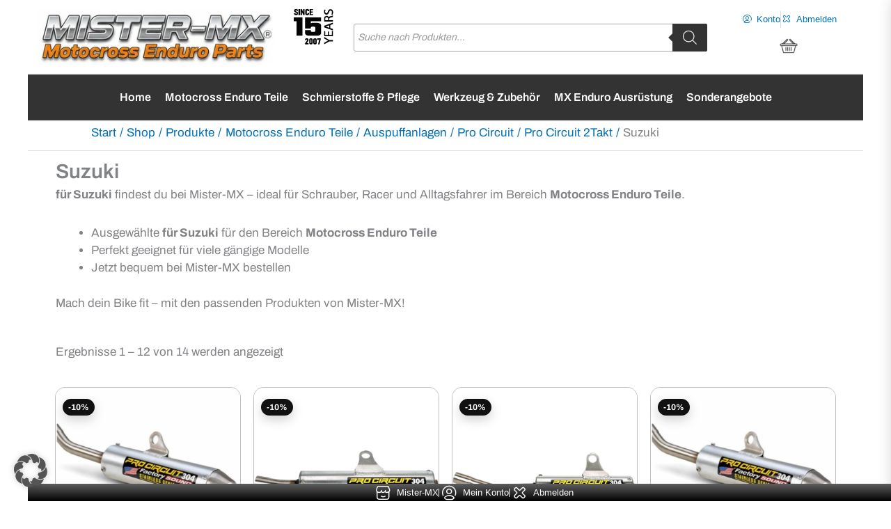

--- FILE ---
content_type: text/html; charset=UTF-8
request_url: https://mister-mx.de/shop/kategorie/motocross-enduro-ersatzteile/auspuffanlagen-fuer-motocross-und-enduro-motorraeder/pro-circuit/pro-circuit-4t-auspuffanlagen/suzuki/
body_size: 62983
content:

<!DOCTYPE html>
<html lang="de" dir="ltr">
<head>
<meta charset="UTF-8">
<meta name="viewport" content="width=device-width, initial-scale=1">
	<link rel="profile" href="https://gmpg.org/xfn/11"> 
	<title>Suzuki  - Motocross Shop Mister-MX</title>
<link rel="preload" href="https://mister-mx.de/wp-content/astra-local-fonts/archivo/k3kPo8UDI-1M0wlSV9XAw6lQkqWY8Q82sLydOxI.woff2" as="font" type="font/woff2" crossorigin><script>
            
                     !function(f,b,e,v,n,t,s)
                        {if(f.tlq)return;n=f.tlq=function(){n.callMethod?
                            n.callMethod(arguments):n.queue.push(arguments)};
                            if(!f._tlq)f._tlq=n;n.push=n;n.loaded=!0;n.version='1.0';n.src=v;
                            n.queue=[];t=b.createElement(e);t.async=!0;n.pd = false;n.tools = null;
                            t.src=v;s=b.getElementsByTagName(e)[0];
                            s.parentNode.insertBefore(t,s);t.onerror=function(){
                            v='https://tracking.leadspark.io/js/script-dynamic.js?version=2024-10-22';
                            f._tlq.src=v;t=b.createElement(e);t.async=!0;t.src=v;
                            s.parentNode.insertBefore(t, s)
                            }}(window,document,'script','https://tralut.mister-mx.de/js/script-dynamic.js?version=2024-10-22');
                            tlq('init', 'LS-45327730-4');
            tlq('track', 'PageView', {target: 'LS-45327730-4'});
             </script><meta name="viewport" content="width=device-width, initial-scale=1" />

<!-- Google Tag Manager for WordPress by gtm4wp.com -->
<script data-cfasync="false" data-pagespeed-no-defer>
	var gtm4wp_datalayer_name = "dataLayer";
	var dataLayer = dataLayer || [];
	const gtm4wp_use_sku_instead = 0;
	const gtm4wp_currency = 'EUR';
	const gtm4wp_product_per_impression = 12;
	const gtm4wp_clear_ecommerce = false;
	const gtm4wp_datalayer_max_timeout = 2000;
</script>
<!-- End Google Tag Manager for WordPress by gtm4wp.com --><meta name="description" content="für Suzuki findest du bei Mister-MX – ideal für Schrauber, Racer und Alltagsfahrer im Bereich Motocross Enduro Teile. Ausgewählte für Suzuki für den Bereich Motocross Enduro Teile Perfekt geeignet für viele gängige Modelle Jetzt bequem bei Mister-MX bestellen Mach dein Bike fit – mit den passenden Produkten von Mister-MX!">
<meta name="robots" content="index, follow, max-snippet:-1, max-image-preview:large, max-video-preview:-1">
<link rel="canonical" href="https://mister-mx.de/shop/kategorie/motocross-enduro-ersatzteile/auspuffanlagen-fuer-motocross-und-enduro-motorraeder/pro-circuit/pro-circuit-4t-auspuffanlagen/suzuki/">
<meta property="og:url" content="https://mister-mx.de/shop/kategorie/motocross-enduro-ersatzteile/auspuffanlagen-fuer-motocross-und-enduro-motorraeder/pro-circuit/pro-circuit-4t-auspuffanlagen/suzuki/">
<meta property="og:site_name" content="Motocross Shop Mister-MX">
<meta property="og:locale" content="de_DE">
<meta property="og:type" content="object">
<meta property="og:title" content="Suzuki  - Motocross Shop Mister-MX">
<meta property="og:description" content="für Suzuki findest du bei Mister-MX – ideal für Schrauber, Racer und Alltagsfahrer im Bereich Motocross Enduro Teile. Ausgewählte für Suzuki für den Bereich Motocross Enduro Teile Perfekt geeignet für viele gängige Modelle Jetzt bequem bei Mister-MX bestellen Mach dein Bike fit – mit den passenden Produkten von Mister-MX!">
<meta property="og:image" content="https://mister-mx.de/wp-content/uploads/2025/07/21787_Category.jpg">
<meta property="og:image:secure_url" content="https://mister-mx.de/wp-content/uploads/2025/07/21787_Category.jpg">
<meta property="og:image:width" content="390">
<meta property="og:image:height" content="390">
<meta name="twitter:card" content="summary">
<meta name="twitter:title" content="Suzuki  - Motocross Shop Mister-MX">
<meta name="twitter:description" content="für Suzuki findest du bei Mister-MX – ideal für Schrauber, Racer und Alltagsfahrer im Bereich Motocross Enduro Teile. Ausgewählte für Suzuki für den Bereich Motocross Enduro Teile Perfekt geeignet für viele gängige Modelle Jetzt bequem bei Mister-MX bestellen Mach dein Bike fit – mit den passenden Produkten von Mister-MX!">
<meta name="twitter:image" content="https://mister-mx.de/wp-content/uploads/2025/07/21787_Category.jpg">
<link rel='dns-prefetch' href='//capi-automation.s3.us-east-2.amazonaws.com' />
<link rel='dns-prefetch' href='//www.googletagmanager.com' />
<link rel='dns-prefetch' href='//pagead2.googlesyndication.com' />
<link rel="alternate" type="application/rss+xml" title="Motocross Shop Mister-MX &raquo; Feed" href="https://mister-mx.de/feed/" />
<link rel="alternate" type="application/rss+xml" title="Motocross Shop Mister-MX &raquo; Kommentar-Feed" href="https://mister-mx.de/comments/feed/" />
<link rel="alternate" type="application/rss+xml" title="Motocross Shop Mister-MX &raquo; Suzuki Kategorie Feed" href="https://mister-mx.de/shop/kategorie/motocross-enduro-teile/auspuffanlagen/pro-circuit-auspuffanlagen-motocross-enduro-teile/pro-circuit-2takt-pro-circuit-auspuffanlagen-motocross-enduro-teile/suzuki/feed/" />
<style id='wp-img-auto-sizes-contain-inline-css'>
img:is([sizes=auto i],[sizes^="auto," i]){contain-intrinsic-size:3000px 1500px}
/*# sourceURL=wp-img-auto-sizes-contain-inline-css */
</style>
<link rel='stylesheet' id='cfw-blocks-styles-css' href='https://mister-mx.de/wp-content/plugins/checkout-for-woocommerce/build/css/blocks-styles.css?ver=a1d32077b0abb8a3a7f2a2a546cab77c' media='all' />
<link rel='stylesheet' id='wp-block-library-css' href='https://mister-mx.de/wp-includes/css/dist/block-library/style.min.css?ver=6.9' media='all' />
<link rel='stylesheet' id='taiowcp-style-css' href='https://mister-mx.de/wp-content/plugins/th-all-in-one-woo-cart-pro//assets/css/taiowcp-style.css?ver=3.0.5' media='all' />
<style id='taiowcp-style-inline-css'>
.taiowcp-cart-item{background-color:} .taiowcp-content .taiowcp-total{color:#111; font-size:14px;} .cart-count-item,.cart_fixed_2 .taiowcp-cart-model .taiowcp-cart-close:after{background-color:#111; color:#fff;} .taiowcp-icon img{width:32px;} .taiowcp-icon .th-icon{color:#111;} .taiowcp-icon .th-icon{font-size:32px;}.cart-count-item{display:none;}.cart_fixed_1 .taiowcp-content .taiowcp-icon .th-icon{font-size:32px;} .cart_fixed_1 .taiowcp-content .taiowcp-icon img{width:32px;} .cart_fixed_1 .taiowcp-cart-item{border-radius:32%;} .cart_fixed_1 .taiowcp-cart-item{background-color:#fff;} .cart_fixed_1 .taiowcp-content .taiowcp-icon .th-icon,.cart_fixed_2 .taiowcp-icon .th-icon{color:#111;} .cart_fixed_1 .cart-count-item{background-color:#111; color:#fff;}.cart_fixed_1 .cart-count-item{display:block;}.cart-heading,.cart_fixed_2 .taiowcp-content{background-color:#fff;} .cart-heading .th-icon{color:#111;} .cart-heading h4,.cart_fixed_2 .taiowcp-content h4,.cart_fixed_2 .taiowcp-content .taiowcp-total{color:#111;} .taiowcp-cart-close:after{color:#111;}.taiowcp-cart-model-body,.taiowcp-related-product-cont{background-color:#f3f3f3;}.taiowcp .taiowcp-cart-model-body div.taiowcp-woocommerce-mini-cart-item,input[type=number].taiowcp-quantity{background-color:#fff;} .taiowcp-cart-model-body div.taiowcp-woocommerce-mini-cart-item .item-product-wrap a{color:#111;} .taiowcp-cart-model-body .item-product-wrap .star-rating{color:#e5a632;} .taiowcp-cart-model-body div.taiowcp-woocommerce-mini-cart-item .item-product-wrap a.taiowcp-remove-item{color:#ef6238;} .quantity-text,input[type=number].taiowcp-quantity,.quantity .amount{color:#111;}  .item-product-quantity{border-top:1px solid #ebebeb;} input[type=number].taiowcp-quantity{border:1px solid #ebebeb;}.taiowcp-related-product-title{background-color:#fff;} .taiowcp-related-product-title{color:#111;} .taiowcp-related-product-cont ul li{background-color:#fff;} .taiowcp-related-product-right-area h4 a{color:#111;} .taiowcp-related-product-right-area .price{color:#111;} .taiowcp-related-product-right-area .star-rating{color:#e5a632;} .taiowcp-related-product-right-area a.th-button{background-color:#111!important;color:#fff!important;}.taiowcp-payment-title{background:#f3f3f3;color:#111;} .taiowcp-cart-model{background-color:#fff;} .taiowcp-total-wrap{color:#111;} .taiowcp-total-wrap a{color:#111;} .taiowcp-cart-model-footer .cart-button .buttons a,.taiowcp-shptgl-cont .woocommerce-shipping-calculator .shipping-calculator-form button{background-color:#111!important;color:#fff!important; border-color:#111;} .taiowcp-cart-model-footer .cart-button .button:first-child{color: #111!important; border: 1px solid #111;}.taiowcp-coupon-box{background:#f3f3f3;border-color:#f3f3f3;} .taiowcp-coupon input#taiowcp-coupon-code{color:#111;} .taiowcp-coupon input#taiowcp-coupon-code::placeholder {color:#111;} .taiowcp-coupon-submit{color:#03cd00;} .taiowcp-show-coupon{color:#111;} .coupon-list{background:#FFF; border-color:rgba(129,129,129,.2);} .taiowcp-coupon-list .code{color:#111;border-color:#111;} .coupon-list .desc,.taiowcp-cart-model .taiowcp-coupon-list .owl-carousel .owl-nav .owl-next,.taiowcp-cart-model .taiowcp-coupon-list .owl-carousel .owl-nav .owl-prev{color:#111;} .coupon-list .off{color:#4CAF50;} .coupon-list .taiowcp-coupon-apply-btn.button.added,.coupon-list .taiowcp-coupon-apply-btn.button{border-color:#111; background:#111!important;color:#fff;} .taiowcp-coupon-remove-coupon{background:#f6f7f7;color:#111;} .taiowcp-coupon-remove-coupon span{color:#ef6238;}.taiowcp-notice-box .woocommerce-message,
.taiowcp-notice-container .taiowcp-notices li{color:#fff;background:#4db359;} .taiowcp-notice-box .woocommerce-error,
.taiowcp-notices li.taiowcp-notice-error{
color:#fff;background:#b73d3d;}.cart_fixed_1 .taiowcp-content{right:36px; bottom:200px; left:auto} .taiowcp-wrap.cart_fixed_2{right:0;left:auto;}.cart_fixed_2 .taiowcp-content{
    border-radius: 5px 0px 0px 0px;} .cart_fixed_2 .taiowcp-cart-close{left:-20px;}
/*# sourceURL=taiowcp-style-inline-css */
</style>
<link rel='stylesheet' id='taiowcp-owl.carousel-style-css' href='https://mister-mx.de/wp-content/plugins/th-all-in-one-woo-cart-pro//assets/css/owl.carousel.css?ver=3.0.5' media='all' />
<link rel='stylesheet' id='th-icon-css' href='https://mister-mx.de/wp-content/plugins/th-all-in-one-woo-cart-pro//th-icon/style.css?ver=3.0.5' media='all' />
<link rel='stylesheet' id='astra-theme-css-css' href='https://mister-mx.de/wp-content/themes/astra/assets/css/minified/main.min.css?ver=4.12.1' media='all' />
<link rel='stylesheet' id='astra-google-fonts-css' href='https://mister-mx.de/wp-content/astra-local-fonts/astra-local-fonts.css?ver=4.12.1' media='all' />
<link rel='stylesheet' id='astra-theme-dynamic-css' href='https://mister-mx.de/wp-content/uploads/astra/astra-theme-dynamic-css-product_cat-11647.css?ver=1769404942' media='all' />
<style id='wp-emoji-styles-inline-css'>

	img.wp-smiley, img.emoji {
		display: inline !important;
		border: none !important;
		box-shadow: none !important;
		height: 1em !important;
		width: 1em !important;
		margin: 0 0.07em !important;
		vertical-align: -0.1em !important;
		background: none !important;
		padding: 0 !important;
	}
/*# sourceURL=wp-emoji-styles-inline-css */
</style>
<link rel='stylesheet' id='amazon-payments-advanced-blocks-log-out-banner-css' href='https://mister-mx.de/wp-content/plugins/woocommerce-gateway-amazon-payments-advanced/build/js/blocks/log-out-banner/style-index.css?ver=7b7a8388c5cd363f116c' media='all' />
<style id='wpseopress-local-business-style-inline-css'>
span.wp-block-wpseopress-local-business-field{margin-right:8px}

/*# sourceURL=https://mister-mx.de/wp-content/plugins/wp-seopress-pro/public/editor/blocks/local-business/style-index.css */
</style>
<style id='wpseopress-table-of-contents-style-inline-css'>
.wp-block-wpseopress-table-of-contents li.active>a{font-weight:bold}

/*# sourceURL=https://mister-mx.de/wp-content/plugins/wp-seopress-pro/public/editor/blocks/table-of-contents/style-index.css */
</style>
<style id='global-styles-inline-css'>
:root{--wp--preset--aspect-ratio--square: 1;--wp--preset--aspect-ratio--4-3: 4/3;--wp--preset--aspect-ratio--3-4: 3/4;--wp--preset--aspect-ratio--3-2: 3/2;--wp--preset--aspect-ratio--2-3: 2/3;--wp--preset--aspect-ratio--16-9: 16/9;--wp--preset--aspect-ratio--9-16: 9/16;--wp--preset--color--black: #000000;--wp--preset--color--cyan-bluish-gray: #abb8c3;--wp--preset--color--white: #ffffff;--wp--preset--color--pale-pink: #f78da7;--wp--preset--color--vivid-red: #cf2e2e;--wp--preset--color--luminous-vivid-orange: #ff6900;--wp--preset--color--luminous-vivid-amber: #fcb900;--wp--preset--color--light-green-cyan: #7bdcb5;--wp--preset--color--vivid-green-cyan: #00d084;--wp--preset--color--pale-cyan-blue: #8ed1fc;--wp--preset--color--vivid-cyan-blue: #0693e3;--wp--preset--color--vivid-purple: #9b51e0;--wp--preset--color--ast-global-color-0: var(--ast-global-color-0);--wp--preset--color--ast-global-color-1: var(--ast-global-color-1);--wp--preset--color--ast-global-color-2: var(--ast-global-color-2);--wp--preset--color--ast-global-color-3: var(--ast-global-color-3);--wp--preset--color--ast-global-color-4: var(--ast-global-color-4);--wp--preset--color--ast-global-color-5: var(--ast-global-color-5);--wp--preset--color--ast-global-color-6: var(--ast-global-color-6);--wp--preset--color--ast-global-color-7: var(--ast-global-color-7);--wp--preset--color--ast-global-color-8: var(--ast-global-color-8);--wp--preset--gradient--vivid-cyan-blue-to-vivid-purple: linear-gradient(135deg,rgb(6,147,227) 0%,rgb(155,81,224) 100%);--wp--preset--gradient--light-green-cyan-to-vivid-green-cyan: linear-gradient(135deg,rgb(122,220,180) 0%,rgb(0,208,130) 100%);--wp--preset--gradient--luminous-vivid-amber-to-luminous-vivid-orange: linear-gradient(135deg,rgb(252,185,0) 0%,rgb(255,105,0) 100%);--wp--preset--gradient--luminous-vivid-orange-to-vivid-red: linear-gradient(135deg,rgb(255,105,0) 0%,rgb(207,46,46) 100%);--wp--preset--gradient--very-light-gray-to-cyan-bluish-gray: linear-gradient(135deg,rgb(238,238,238) 0%,rgb(169,184,195) 100%);--wp--preset--gradient--cool-to-warm-spectrum: linear-gradient(135deg,rgb(74,234,220) 0%,rgb(151,120,209) 20%,rgb(207,42,186) 40%,rgb(238,44,130) 60%,rgb(251,105,98) 80%,rgb(254,248,76) 100%);--wp--preset--gradient--blush-light-purple: linear-gradient(135deg,rgb(255,206,236) 0%,rgb(152,150,240) 100%);--wp--preset--gradient--blush-bordeaux: linear-gradient(135deg,rgb(254,205,165) 0%,rgb(254,45,45) 50%,rgb(107,0,62) 100%);--wp--preset--gradient--luminous-dusk: linear-gradient(135deg,rgb(255,203,112) 0%,rgb(199,81,192) 50%,rgb(65,88,208) 100%);--wp--preset--gradient--pale-ocean: linear-gradient(135deg,rgb(255,245,203) 0%,rgb(182,227,212) 50%,rgb(51,167,181) 100%);--wp--preset--gradient--electric-grass: linear-gradient(135deg,rgb(202,248,128) 0%,rgb(113,206,126) 100%);--wp--preset--gradient--midnight: linear-gradient(135deg,rgb(2,3,129) 0%,rgb(40,116,252) 100%);--wp--preset--font-size--small: 13px;--wp--preset--font-size--medium: 20px;--wp--preset--font-size--large: 36px;--wp--preset--font-size--x-large: 42px;--wp--preset--spacing--20: 0.44rem;--wp--preset--spacing--30: 0.67rem;--wp--preset--spacing--40: 1rem;--wp--preset--spacing--50: 1.5rem;--wp--preset--spacing--60: 2.25rem;--wp--preset--spacing--70: 3.38rem;--wp--preset--spacing--80: 5.06rem;--wp--preset--shadow--natural: 6px 6px 9px rgba(0, 0, 0, 0.2);--wp--preset--shadow--deep: 12px 12px 50px rgba(0, 0, 0, 0.4);--wp--preset--shadow--sharp: 6px 6px 0px rgba(0, 0, 0, 0.2);--wp--preset--shadow--outlined: 6px 6px 0px -3px rgb(255, 255, 255), 6px 6px rgb(0, 0, 0);--wp--preset--shadow--crisp: 6px 6px 0px rgb(0, 0, 0);}:root { --wp--style--global--content-size: var(--wp--custom--ast-content-width-size);--wp--style--global--wide-size: var(--wp--custom--ast-wide-width-size); }:where(body) { margin: 0; }.wp-site-blocks > .alignleft { float: left; margin-right: 2em; }.wp-site-blocks > .alignright { float: right; margin-left: 2em; }.wp-site-blocks > .aligncenter { justify-content: center; margin-left: auto; margin-right: auto; }:where(.wp-site-blocks) > * { margin-block-start: 24px; margin-block-end: 0; }:where(.wp-site-blocks) > :first-child { margin-block-start: 0; }:where(.wp-site-blocks) > :last-child { margin-block-end: 0; }:root { --wp--style--block-gap: 24px; }:root :where(.is-layout-flow) > :first-child{margin-block-start: 0;}:root :where(.is-layout-flow) > :last-child{margin-block-end: 0;}:root :where(.is-layout-flow) > *{margin-block-start: 24px;margin-block-end: 0;}:root :where(.is-layout-constrained) > :first-child{margin-block-start: 0;}:root :where(.is-layout-constrained) > :last-child{margin-block-end: 0;}:root :where(.is-layout-constrained) > *{margin-block-start: 24px;margin-block-end: 0;}:root :where(.is-layout-flex){gap: 24px;}:root :where(.is-layout-grid){gap: 24px;}.is-layout-flow > .alignleft{float: left;margin-inline-start: 0;margin-inline-end: 2em;}.is-layout-flow > .alignright{float: right;margin-inline-start: 2em;margin-inline-end: 0;}.is-layout-flow > .aligncenter{margin-left: auto !important;margin-right: auto !important;}.is-layout-constrained > .alignleft{float: left;margin-inline-start: 0;margin-inline-end: 2em;}.is-layout-constrained > .alignright{float: right;margin-inline-start: 2em;margin-inline-end: 0;}.is-layout-constrained > .aligncenter{margin-left: auto !important;margin-right: auto !important;}.is-layout-constrained > :where(:not(.alignleft):not(.alignright):not(.alignfull)){max-width: var(--wp--style--global--content-size);margin-left: auto !important;margin-right: auto !important;}.is-layout-constrained > .alignwide{max-width: var(--wp--style--global--wide-size);}body .is-layout-flex{display: flex;}.is-layout-flex{flex-wrap: wrap;align-items: center;}.is-layout-flex > :is(*, div){margin: 0;}body .is-layout-grid{display: grid;}.is-layout-grid > :is(*, div){margin: 0;}body{padding-top: 0px;padding-right: 0px;padding-bottom: 0px;padding-left: 0px;}a:where(:not(.wp-element-button)){text-decoration: none;}:root :where(.wp-element-button, .wp-block-button__link){background-color: #32373c;border-width: 0;color: #fff;font-family: inherit;font-size: inherit;font-style: inherit;font-weight: inherit;letter-spacing: inherit;line-height: inherit;padding-top: calc(0.667em + 2px);padding-right: calc(1.333em + 2px);padding-bottom: calc(0.667em + 2px);padding-left: calc(1.333em + 2px);text-decoration: none;text-transform: inherit;}.has-black-color{color: var(--wp--preset--color--black) !important;}.has-cyan-bluish-gray-color{color: var(--wp--preset--color--cyan-bluish-gray) !important;}.has-white-color{color: var(--wp--preset--color--white) !important;}.has-pale-pink-color{color: var(--wp--preset--color--pale-pink) !important;}.has-vivid-red-color{color: var(--wp--preset--color--vivid-red) !important;}.has-luminous-vivid-orange-color{color: var(--wp--preset--color--luminous-vivid-orange) !important;}.has-luminous-vivid-amber-color{color: var(--wp--preset--color--luminous-vivid-amber) !important;}.has-light-green-cyan-color{color: var(--wp--preset--color--light-green-cyan) !important;}.has-vivid-green-cyan-color{color: var(--wp--preset--color--vivid-green-cyan) !important;}.has-pale-cyan-blue-color{color: var(--wp--preset--color--pale-cyan-blue) !important;}.has-vivid-cyan-blue-color{color: var(--wp--preset--color--vivid-cyan-blue) !important;}.has-vivid-purple-color{color: var(--wp--preset--color--vivid-purple) !important;}.has-ast-global-color-0-color{color: var(--wp--preset--color--ast-global-color-0) !important;}.has-ast-global-color-1-color{color: var(--wp--preset--color--ast-global-color-1) !important;}.has-ast-global-color-2-color{color: var(--wp--preset--color--ast-global-color-2) !important;}.has-ast-global-color-3-color{color: var(--wp--preset--color--ast-global-color-3) !important;}.has-ast-global-color-4-color{color: var(--wp--preset--color--ast-global-color-4) !important;}.has-ast-global-color-5-color{color: var(--wp--preset--color--ast-global-color-5) !important;}.has-ast-global-color-6-color{color: var(--wp--preset--color--ast-global-color-6) !important;}.has-ast-global-color-7-color{color: var(--wp--preset--color--ast-global-color-7) !important;}.has-ast-global-color-8-color{color: var(--wp--preset--color--ast-global-color-8) !important;}.has-black-background-color{background-color: var(--wp--preset--color--black) !important;}.has-cyan-bluish-gray-background-color{background-color: var(--wp--preset--color--cyan-bluish-gray) !important;}.has-white-background-color{background-color: var(--wp--preset--color--white) !important;}.has-pale-pink-background-color{background-color: var(--wp--preset--color--pale-pink) !important;}.has-vivid-red-background-color{background-color: var(--wp--preset--color--vivid-red) !important;}.has-luminous-vivid-orange-background-color{background-color: var(--wp--preset--color--luminous-vivid-orange) !important;}.has-luminous-vivid-amber-background-color{background-color: var(--wp--preset--color--luminous-vivid-amber) !important;}.has-light-green-cyan-background-color{background-color: var(--wp--preset--color--light-green-cyan) !important;}.has-vivid-green-cyan-background-color{background-color: var(--wp--preset--color--vivid-green-cyan) !important;}.has-pale-cyan-blue-background-color{background-color: var(--wp--preset--color--pale-cyan-blue) !important;}.has-vivid-cyan-blue-background-color{background-color: var(--wp--preset--color--vivid-cyan-blue) !important;}.has-vivid-purple-background-color{background-color: var(--wp--preset--color--vivid-purple) !important;}.has-ast-global-color-0-background-color{background-color: var(--wp--preset--color--ast-global-color-0) !important;}.has-ast-global-color-1-background-color{background-color: var(--wp--preset--color--ast-global-color-1) !important;}.has-ast-global-color-2-background-color{background-color: var(--wp--preset--color--ast-global-color-2) !important;}.has-ast-global-color-3-background-color{background-color: var(--wp--preset--color--ast-global-color-3) !important;}.has-ast-global-color-4-background-color{background-color: var(--wp--preset--color--ast-global-color-4) !important;}.has-ast-global-color-5-background-color{background-color: var(--wp--preset--color--ast-global-color-5) !important;}.has-ast-global-color-6-background-color{background-color: var(--wp--preset--color--ast-global-color-6) !important;}.has-ast-global-color-7-background-color{background-color: var(--wp--preset--color--ast-global-color-7) !important;}.has-ast-global-color-8-background-color{background-color: var(--wp--preset--color--ast-global-color-8) !important;}.has-black-border-color{border-color: var(--wp--preset--color--black) !important;}.has-cyan-bluish-gray-border-color{border-color: var(--wp--preset--color--cyan-bluish-gray) !important;}.has-white-border-color{border-color: var(--wp--preset--color--white) !important;}.has-pale-pink-border-color{border-color: var(--wp--preset--color--pale-pink) !important;}.has-vivid-red-border-color{border-color: var(--wp--preset--color--vivid-red) !important;}.has-luminous-vivid-orange-border-color{border-color: var(--wp--preset--color--luminous-vivid-orange) !important;}.has-luminous-vivid-amber-border-color{border-color: var(--wp--preset--color--luminous-vivid-amber) !important;}.has-light-green-cyan-border-color{border-color: var(--wp--preset--color--light-green-cyan) !important;}.has-vivid-green-cyan-border-color{border-color: var(--wp--preset--color--vivid-green-cyan) !important;}.has-pale-cyan-blue-border-color{border-color: var(--wp--preset--color--pale-cyan-blue) !important;}.has-vivid-cyan-blue-border-color{border-color: var(--wp--preset--color--vivid-cyan-blue) !important;}.has-vivid-purple-border-color{border-color: var(--wp--preset--color--vivid-purple) !important;}.has-ast-global-color-0-border-color{border-color: var(--wp--preset--color--ast-global-color-0) !important;}.has-ast-global-color-1-border-color{border-color: var(--wp--preset--color--ast-global-color-1) !important;}.has-ast-global-color-2-border-color{border-color: var(--wp--preset--color--ast-global-color-2) !important;}.has-ast-global-color-3-border-color{border-color: var(--wp--preset--color--ast-global-color-3) !important;}.has-ast-global-color-4-border-color{border-color: var(--wp--preset--color--ast-global-color-4) !important;}.has-ast-global-color-5-border-color{border-color: var(--wp--preset--color--ast-global-color-5) !important;}.has-ast-global-color-6-border-color{border-color: var(--wp--preset--color--ast-global-color-6) !important;}.has-ast-global-color-7-border-color{border-color: var(--wp--preset--color--ast-global-color-7) !important;}.has-ast-global-color-8-border-color{border-color: var(--wp--preset--color--ast-global-color-8) !important;}.has-vivid-cyan-blue-to-vivid-purple-gradient-background{background: var(--wp--preset--gradient--vivid-cyan-blue-to-vivid-purple) !important;}.has-light-green-cyan-to-vivid-green-cyan-gradient-background{background: var(--wp--preset--gradient--light-green-cyan-to-vivid-green-cyan) !important;}.has-luminous-vivid-amber-to-luminous-vivid-orange-gradient-background{background: var(--wp--preset--gradient--luminous-vivid-amber-to-luminous-vivid-orange) !important;}.has-luminous-vivid-orange-to-vivid-red-gradient-background{background: var(--wp--preset--gradient--luminous-vivid-orange-to-vivid-red) !important;}.has-very-light-gray-to-cyan-bluish-gray-gradient-background{background: var(--wp--preset--gradient--very-light-gray-to-cyan-bluish-gray) !important;}.has-cool-to-warm-spectrum-gradient-background{background: var(--wp--preset--gradient--cool-to-warm-spectrum) !important;}.has-blush-light-purple-gradient-background{background: var(--wp--preset--gradient--blush-light-purple) !important;}.has-blush-bordeaux-gradient-background{background: var(--wp--preset--gradient--blush-bordeaux) !important;}.has-luminous-dusk-gradient-background{background: var(--wp--preset--gradient--luminous-dusk) !important;}.has-pale-ocean-gradient-background{background: var(--wp--preset--gradient--pale-ocean) !important;}.has-electric-grass-gradient-background{background: var(--wp--preset--gradient--electric-grass) !important;}.has-midnight-gradient-background{background: var(--wp--preset--gradient--midnight) !important;}.has-small-font-size{font-size: var(--wp--preset--font-size--small) !important;}.has-medium-font-size{font-size: var(--wp--preset--font-size--medium) !important;}.has-large-font-size{font-size: var(--wp--preset--font-size--large) !important;}.has-x-large-font-size{font-size: var(--wp--preset--font-size--x-large) !important;}
:root :where(.wp-block-pullquote){font-size: 1.5em;line-height: 1.6;}
/*# sourceURL=global-styles-inline-css */
</style>
<link rel='stylesheet' id='mek7-ymm-style-css' href='https://mister-mx.de/wp-content/plugins/mek7-ymm-core/assets/css/ymm.css?ver=1.1.1' media='all' />
<link rel='stylesheet' id='woocommerce-layout-css' href='https://mister-mx.de/wp-content/themes/astra/assets/css/minified/compatibility/woocommerce/woocommerce-layout-grid.min.css?ver=4.12.1' media='all' />
<link rel='stylesheet' id='woocommerce-smallscreen-css' href='https://mister-mx.de/wp-content/themes/astra/assets/css/minified/compatibility/woocommerce/woocommerce-smallscreen-grid.min.css?ver=4.12.1' media='only screen and (max-width: 921px)' />
<link rel='stylesheet' id='woocommerce-general-css' href='https://mister-mx.de/wp-content/themes/astra/assets/css/minified/compatibility/woocommerce/woocommerce-grid.min.css?ver=4.12.1' media='all' />
<style id='woocommerce-general-inline-css'>

					.woocommerce-js a.button, .woocommerce button.button, .woocommerce input.button, .woocommerce #respond input#submit {
						font-size: 100%;
						line-height: 1;
						text-decoration: none;
						overflow: visible;
						padding: 0.5em 0.75em;
						font-weight: 700;
						border-radius: 3px;
						color: $secondarytext;
						background-color: $secondary;
						border: 0;
					}
					.woocommerce-js a.button:hover, .woocommerce button.button:hover, .woocommerce input.button:hover, .woocommerce #respond input#submit:hover {
						background-color: #dad8da;
						background-image: none;
						color: #515151;
					}
				#customer_details h3:not(.elementor-widget-woocommerce-checkout-page h3){font-size:1.2rem;padding:20px 0 14px;margin:0 0 20px;border-bottom:1px solid var(--ast-border-color);font-weight:700;}form #order_review_heading:not(.elementor-widget-woocommerce-checkout-page #order_review_heading){border-width:2px 2px 0 2px;border-style:solid;font-size:1.2rem;margin:0;padding:1.5em 1.5em 1em;border-color:var(--ast-border-color);font-weight:700;}.woocommerce-Address h3, .cart-collaterals h2{font-size:1.2rem;padding:.7em 1em;}.woocommerce-cart .cart-collaterals .cart_totals>h2{font-weight:700;}form #order_review:not(.elementor-widget-woocommerce-checkout-page #order_review){padding:0 2em;border-width:0 2px 2px;border-style:solid;border-color:var(--ast-border-color);}ul#shipping_method li:not(.elementor-widget-woocommerce-cart #shipping_method li){margin:0;padding:0.25em 0 0.25em 22px;text-indent:-22px;list-style:none outside;}.woocommerce span.onsale, .wc-block-grid__product .wc-block-grid__product-onsale{background-color:var(--ast-global-color-0);color:#ffffff;}.woocommerce-message, .woocommerce-info{border-top-color:var(--ast-global-color-0);}.woocommerce-message::before,.woocommerce-info::before{color:var(--ast-global-color-0);}.woocommerce ul.products li.product .price, .woocommerce div.product p.price, .woocommerce div.product span.price, .widget_layered_nav_filters ul li.chosen a, .woocommerce-page ul.products li.product .ast-woo-product-category, .wc-layered-nav-rating a{color:var(--ast-global-color-3);}.woocommerce nav.woocommerce-pagination ul,.woocommerce nav.woocommerce-pagination ul li{border-color:var(--ast-global-color-0);}.woocommerce nav.woocommerce-pagination ul li a:focus, .woocommerce nav.woocommerce-pagination ul li a:hover, .woocommerce nav.woocommerce-pagination ul li span.current{background:var(--ast-global-color-0);color:var(--ast-global-color-5);}.woocommerce-MyAccount-navigation-link.is-active a{color:var(--ast-global-color-1);}.woocommerce .widget_price_filter .ui-slider .ui-slider-range, .woocommerce .widget_price_filter .ui-slider .ui-slider-handle{background-color:var(--ast-global-color-0);}.woocommerce .star-rating, .woocommerce .comment-form-rating .stars a, .woocommerce .star-rating::before{color:var(--ast-global-color-3);}.woocommerce div.product .woocommerce-tabs ul.tabs li.active:before,  .woocommerce div.ast-product-tabs-layout-vertical .woocommerce-tabs ul.tabs li:hover::before{background:var(--ast-global-color-0);}.woocommerce .woocommerce-cart-form button[name="update_cart"]:disabled{color:var(--ast-global-color-5);}.woocommerce #content table.cart .button[name="apply_coupon"], .woocommerce-page #content table.cart .button[name="apply_coupon"]{padding:10px 40px;}.woocommerce table.cart td.actions .button, .woocommerce #content table.cart td.actions .button, .woocommerce-page table.cart td.actions .button, .woocommerce-page #content table.cart td.actions .button{line-height:1;border-width:1px;border-style:solid;}.woocommerce ul.products li.product .button, .woocommerce-page ul.products li.product .button{line-height:1.3;}.woocommerce-js a.button, .woocommerce button.button, .woocommerce .woocommerce-message a.button, .woocommerce #respond input#submit.alt, .woocommerce-js a.button.alt, .woocommerce button.button.alt, .woocommerce input.button.alt, .woocommerce input.button,.woocommerce input.button:disabled, .woocommerce input.button:disabled[disabled], .woocommerce input.button:disabled:hover, .woocommerce input.button:disabled[disabled]:hover, .woocommerce #respond input#submit, .woocommerce button.button.alt.disabled, .wc-block-grid__products .wc-block-grid__product .wp-block-button__link, .wc-block-grid__product-onsale{color:var(--ast-global-color-5);border-color:var(--ast-global-color-0);background-color:var(--ast-global-color-0);}.woocommerce-js a.button:hover, .woocommerce button.button:hover, .woocommerce .woocommerce-message a.button:hover,.woocommerce #respond input#submit:hover,.woocommerce #respond input#submit.alt:hover, .woocommerce-js a.button.alt:hover, .woocommerce button.button.alt:hover, .woocommerce input.button.alt:hover, .woocommerce input.button:hover, .woocommerce button.button.alt.disabled:hover, .wc-block-grid__products .wc-block-grid__product .wp-block-button__link:hover{color:var(--ast-global-color-5);border-color:var(--ast-global-color-0);background-color:var(--ast-global-color-0);}.woocommerce-js a.button, .woocommerce button.button, .woocommerce .woocommerce-message a.button, .woocommerce #respond input#submit.alt, .woocommerce-js a.button.alt, .woocommerce button.button.alt, .woocommerce input.button.alt, .woocommerce input.button,.woocommerce-cart table.cart td.actions .button, .woocommerce form.checkout_coupon .button, .woocommerce #respond input#submit, .wc-block-grid__products .wc-block-grid__product .wp-block-button__link{border-top-left-radius:3px;border-top-right-radius:3px;border-bottom-right-radius:3px;border-bottom-left-radius:3px;padding-top:10px;padding-right:20px;padding-bottom:10px;padding-left:20px;}.woocommerce ul.products li.product a, .woocommerce-js a.button:hover, .woocommerce button.button:hover, .woocommerce input.button:hover, .woocommerce #respond input#submit:hover{text-decoration:none;}.woocommerce[class*="rel-up-columns-"] .site-main div.product .related.products ul.products li.product, .woocommerce-page .site-main ul.products li.product{width:100%;}.woocommerce .up-sells h2, .woocommerce .related.products h2, .woocommerce .woocommerce-tabs h2{font-size:1.5rem;}.woocommerce h2, .woocommerce-account h2{font-size:1.625rem;}.woocommerce ul.product-categories > li ul li{position:relative;}.woocommerce ul.product-categories > li ul li:before{content:"";border-width:1px 1px 0 0;border-style:solid;display:inline-block;width:6px;height:6px;position:absolute;top:50%;margin-top:-2px;-webkit-transform:rotate(45deg);transform:rotate(45deg);}.woocommerce ul.product-categories > li ul li a{margin-left:15px;}.ast-icon-shopping-cart svg{height:.82em;}.ast-icon-shopping-bag svg{height:1em;width:1em;}.ast-icon-shopping-basket svg{height:1.15em;width:1.2em;}.ast-site-header-cart.ast-menu-cart-outline .ast-addon-cart-wrap, .ast-site-header-cart.ast-menu-cart-fill .ast-addon-cart-wrap {line-height:1;}.ast-site-header-cart.ast-menu-cart-fill i.astra-icon{ font-size:1.1em;}li.woocommerce-custom-menu-item .ast-site-header-cart i.astra-icon:after{ padding-left:2px;}.ast-hfb-header .ast-addon-cart-wrap{ padding:0.4em;}.ast-header-break-point.ast-header-custom-item-outside .ast-woo-header-cart-info-wrap{ display:none;}.ast-site-header-cart i.astra-icon:after{ background:var(--ast-global-color-0);}@media (min-width:545px) and (max-width:921px){.woocommerce.tablet-columns-3 ul.products li.product, .woocommerce-page.tablet-columns-3 ul.products:not(.elementor-grid){grid-template-columns:repeat(3, minmax(0, 1fr));}}@media (min-width:922px){.woocommerce form.checkout_coupon{width:50%;}}@media (max-width:921px){.ast-header-break-point.ast-woocommerce-cart-menu .header-main-layout-1.ast-mobile-header-stack.ast-no-menu-items .ast-site-header-cart, .ast-header-break-point.ast-woocommerce-cart-menu .header-main-layout-3.ast-mobile-header-stack.ast-no-menu-items .ast-site-header-cart{padding-right:0;padding-left:0;}.ast-header-break-point.ast-woocommerce-cart-menu .header-main-layout-1.ast-mobile-header-stack .main-header-bar{text-align:center;}.ast-header-break-point.ast-woocommerce-cart-menu .header-main-layout-1.ast-mobile-header-stack .ast-site-header-cart, .ast-header-break-point.ast-woocommerce-cart-menu .header-main-layout-1.ast-mobile-header-stack .ast-mobile-menu-buttons{display:inline-block;}.ast-header-break-point.ast-woocommerce-cart-menu .header-main-layout-2.ast-mobile-header-inline .site-branding{flex:auto;}.ast-header-break-point.ast-woocommerce-cart-menu .header-main-layout-3.ast-mobile-header-stack .site-branding{flex:0 0 100%;}.ast-header-break-point.ast-woocommerce-cart-menu .header-main-layout-3.ast-mobile-header-stack .main-header-container{display:flex;justify-content:center;}.woocommerce-cart .woocommerce-shipping-calculator .button{width:100%;}.woocommerce div.product div.images, .woocommerce div.product div.summary, .woocommerce #content div.product div.images, .woocommerce #content div.product div.summary, .woocommerce-page div.product div.images, .woocommerce-page div.product div.summary, .woocommerce-page #content div.product div.images, .woocommerce-page #content div.product div.summary{float:none;width:100%;}.woocommerce-cart table.cart td.actions .ast-return-to-shop{display:block;text-align:center;margin-top:1em;}.ast-container .woocommerce ul.products:not(.elementor-grid), .woocommerce-page ul.products:not(.elementor-grid), .woocommerce.tablet-columns-3 ul.products:not(.elementor-grid){grid-template-columns:repeat(3, minmax(0, 1fr));}.woocommerce[class*="tablet-columns-"] .site-main div.product .related.products ul.products li.product{width:100%;}}@media (max-width:544px){.ast-separate-container .ast-woocommerce-container{padding:.54em 1em 1.33333em;}.woocommerce-message, .woocommerce-error, .woocommerce-info{display:flex;flex-wrap:wrap;}.woocommerce-message a.button, .woocommerce-error a.button, .woocommerce-info a.button{order:1;margin-top:.5em;}.woocommerce .woocommerce-ordering, .woocommerce-page .woocommerce-ordering{float:none;margin-bottom:2em;}.woocommerce table.cart td.actions .button, .woocommerce #content table.cart td.actions .button, .woocommerce-page table.cart td.actions .button, .woocommerce-page #content table.cart td.actions .button{padding-left:1em;padding-right:1em;}.woocommerce #content table.cart .button, .woocommerce-page #content table.cart .button{width:100%;}.woocommerce #content table.cart td.actions .coupon, .woocommerce-page #content table.cart td.actions .coupon{float:none;}.woocommerce #content table.cart td.actions .coupon .button, .woocommerce-page #content table.cart td.actions .coupon .button{flex:1;}.woocommerce #content div.product .woocommerce-tabs ul.tabs li a, .woocommerce-page #content div.product .woocommerce-tabs ul.tabs li a{display:block;}.woocommerce ul.products a.button, .woocommerce-page ul.products a.button{padding:0.5em 0.75em;}.ast-container .woocommerce ul.products:not(.elementor-grid), .woocommerce-page ul.products:not(.elementor-grid), .woocommerce.mobile-columns-2 ul.products:not(.elementor-grid), .woocommerce-page.mobile-columns-2 ul.products:not(.elementor-grid){grid-template-columns:repeat(2, minmax(0, 1fr));}.woocommerce.mobile-rel-up-columns-2 ul.products::not(.elementor-grid){grid-template-columns:repeat(2, minmax(0, 1fr));}}@media (max-width:544px){.woocommerce ul.products a.button.loading::after, .woocommerce-page ul.products a.button.loading::after{display:inline-block;margin-left:5px;position:initial;}.woocommerce.mobile-columns-1 .site-main ul.products li.product:nth-child(n), .woocommerce-page.mobile-columns-1 .site-main ul.products li.product:nth-child(n){margin-right:0;}.woocommerce #content div.product .woocommerce-tabs ul.tabs li, .woocommerce-page #content div.product .woocommerce-tabs ul.tabs li{display:block;margin-right:0;}}@media (min-width:922px){.woocommerce #content .ast-woocommerce-container div.product div.images, .woocommerce .ast-woocommerce-container div.product div.images, .woocommerce-page #content .ast-woocommerce-container div.product div.images, .woocommerce-page .ast-woocommerce-container div.product div.images{width:50%;}.woocommerce #content .ast-woocommerce-container div.product div.summary, .woocommerce .ast-woocommerce-container div.product div.summary, .woocommerce-page #content .ast-woocommerce-container div.product div.summary, .woocommerce-page .ast-woocommerce-container div.product div.summary{width:46%;}.woocommerce.woocommerce-checkout form #customer_details.col2-set .col-1, .woocommerce.woocommerce-checkout form #customer_details.col2-set .col-2, .woocommerce-page.woocommerce-checkout form #customer_details.col2-set .col-1, .woocommerce-page.woocommerce-checkout form #customer_details.col2-set .col-2{float:none;width:auto;}}.woocommerce-js a.button , .woocommerce button.button.alt ,.woocommerce-page table.cart td.actions .button, .woocommerce-page #content table.cart td.actions .button , .woocommerce-js a.button.alt ,.woocommerce .woocommerce-message a.button , .ast-site-header-cart .widget_shopping_cart .buttons .button.checkout, .woocommerce button.button.alt.disabled , .wc-block-grid__products .wc-block-grid__product .wp-block-button__link {border:solid;border-top-width:0px;border-right-width:0px;border-left-width:0px;border-bottom-width:0px;border-color:var(--ast-global-color-0);}.woocommerce-js a.button:hover , .woocommerce button.button.alt:hover , .woocommerce-page table.cart td.actions .button:hover, .woocommerce-page #content table.cart td.actions .button:hover, .woocommerce-js a.button.alt:hover ,.woocommerce .woocommerce-message a.button:hover , .ast-site-header-cart .widget_shopping_cart .buttons .button.checkout:hover , .woocommerce button.button.alt.disabled:hover , .wc-block-grid__products .wc-block-grid__product .wp-block-button__link:hover{border-color:var(--ast-global-color-0);}.widget_product_search button{flex:0 0 auto;padding:10px 20px;}@media (min-width:922px){.woocommerce.woocommerce-checkout form #customer_details.col2-set, .woocommerce-page.woocommerce-checkout form #customer_details.col2-set{width:55%;float:left;margin-right:4.347826087%;}.woocommerce.woocommerce-checkout form #order_review, .woocommerce.woocommerce-checkout form #order_review_heading, .woocommerce-page.woocommerce-checkout form #order_review, .woocommerce-page.woocommerce-checkout form #order_review_heading{width:40%;float:right;margin-right:0;clear:right;}}select, .select2-container .select2-selection--single{background-image:url("data:image/svg+xml,%3Csvg class='ast-arrow-svg' xmlns='http://www.w3.org/2000/svg' xmlns:xlink='http://www.w3.org/1999/xlink' version='1.1' x='0px' y='0px' width='26px' height='16.043px' fill='%234B4F58' viewBox='57 35.171 26 16.043' enable-background='new 57 35.171 26 16.043' xml:space='preserve' %3E%3Cpath d='M57.5,38.193l12.5,12.5l12.5-12.5l-2.5-2.5l-10,10l-10-10L57.5,38.193z'%3E%3C/path%3E%3C/svg%3E");background-size:.8em;background-repeat:no-repeat;background-position-x:calc( 100% - 10px );background-position-y:center;-webkit-appearance:none;-moz-appearance:none;padding-right:2em;}
					.woocommerce-js .quantity {
						display: inline-flex;
					}

					/* Quantity Plus Minus Button - Placeholder for CLS. */
					.woocommerce .quantity .ast-qty-placeholder {
						cursor: not-allowed;
					}

					.woocommerce-js .quantity + .button.single_add_to_cart_button {
						margin-left: unset;
					}

					.woocommerce-js .quantity .qty {
						width: 2.631em;
						margin-left: 38px;
					}

					.woocommerce-js .quantity .minus,
					.woocommerce-js .quantity .plus {
						width: 38px;
						display: flex;
						justify-content: center;
						background-color: transparent;
						border: 1px solid var(--ast-border-color);
						color: var(--ast-global-color-3);
						align-items: center;
						outline: 0;
						font-weight: 400;
						z-index: 3;
						position: relative;
					}

					.woocommerce-js .quantity .minus {
						border-right-width: 0;
						margin-right: -38px;
					}

					.woocommerce-js .quantity .plus {
						border-left-width: 0;
						margin-right: 6px;
					}

					.woocommerce-js input[type=number] {
						max-width: 58px;
						min-height: 36px;
					}

					.woocommerce-js input[type=number].qty::-webkit-inner-spin-button, .woocommerce input[type=number].qty::-webkit-outer-spin-button {
						-webkit-appearance: none;
					}

					.woocommerce-js input[type=number].qty {
						-webkit-appearance: none;
						-moz-appearance: textfield;
					}

				
						.woocommerce ul.products li.product.desktop-align-left, .woocommerce-page ul.products li.product.desktop-align-left {
							text-align: left;
						}
						.woocommerce ul.products li.product.desktop-align-left .star-rating,
						.woocommerce ul.products li.product.desktop-align-left .button,
						.woocommerce-page ul.products li.product.desktop-align-left .star-rating,
						.woocommerce-page ul.products li.product.desktop-align-left .button {
							margin-left: 0;
							margin-right: 0;
						}
					@media(max-width: 921px){
						.woocommerce ul.products li.product.tablet-align-left, .woocommerce-page ul.products li.product.tablet-align-left {
							text-align: left;
						}
						.woocommerce ul.products li.product.tablet-align-left .star-rating,
						.woocommerce ul.products li.product.tablet-align-left .button,
						.woocommerce-page ul.products li.product.tablet-align-left .star-rating,
						.woocommerce-page ul.products li.product.tablet-align-left .button {
							margin-left: 0;
							margin-right: 0;
						}
					}@media(max-width: 544px){
						.woocommerce ul.products li.product.mobile-align-left, .woocommerce-page ul.products li.product.mobile-align-left {
							text-align: left;
						}
						.woocommerce ul.products li.product.mobile-align-left .star-rating,
						.woocommerce ul.products li.product.mobile-align-left .button,
						.woocommerce-page ul.products li.product.mobile-align-left .star-rating,
						.woocommerce-page ul.products li.product.mobile-align-left .button {
							margin-left: 0;
							margin-right: 0;
						}
					}.ast-woo-active-filter-widget .wc-block-active-filters{display:flex;align-items:self-start;justify-content:space-between;}.ast-woo-active-filter-widget .wc-block-active-filters__clear-all{flex:none;margin-top:2px;}
					.ast-single-product-payments {
						margin-bottom: 1em;
						display: inline-block;
						margin-top: 0;
						padding: 13px 20px 18px;
						border: 1px solid var(--ast-border-color);
						border-radius: 0.25rem;
						width: 100%;
					}

					.ast-single-product-payments.ast-text-color-version svg {
						fill: var(--ast-global-color-3);
					}

					.ast-single-product-payments.ast-text-color-version img {
						filter: grayscale(100%);
					}

					.ast-single-product-payments legend {
						padding: 0 8px;
						margin-bottom: 0;
						font-size: 1em;
						font-weight: 600;
						text-align: center;
						color: var(--ast-global-color-3);
					}

					.ast-single-product-payments ul {
						display: flex;
						flex-wrap: wrap;
						margin: 0;
						padding: 0;
						list-style: none;
						justify-content: center;
					}

					.ast-single-product-payments ul li {
						display: flex;
						width: 48px;
						margin: 0 0.5em 0.5em 0.5em;
					}

					.ast-single-product-payments ul li svg,
					.ast-single-product-payments ul li img {
						height: 30px;
						width: 100%;
					}

				.woocommerce.woocommerce-checkout .elementor-widget-woocommerce-checkout-page #customer_details.col2-set, .woocommerce-page.woocommerce-checkout .elementor-widget-woocommerce-checkout-page #customer_details.col2-set{width:100%;}.woocommerce.woocommerce-checkout .elementor-widget-woocommerce-checkout-page #order_review, .woocommerce.woocommerce-checkout .elementor-widget-woocommerce-checkout-page #order_review_heading, .woocommerce-page.woocommerce-checkout .elementor-widget-woocommerce-checkout-page #order_review, .woocommerce-page.woocommerce-checkout .elementor-widget-woocommerce-checkout-page #order_review_heading{width:100%;float:inherit;}.elementor-widget-woocommerce-checkout-page .select2-container .select2-selection--single, .elementor-widget-woocommerce-cart .select2-container .select2-selection--single{padding:0;}.elementor-widget-woocommerce-checkout-page .woocommerce form .woocommerce-additional-fields, .elementor-widget-woocommerce-checkout-page .woocommerce form .shipping_address, .elementor-widget-woocommerce-my-account .woocommerce-MyAccount-navigation-link, .elementor-widget-woocommerce-cart .woocommerce a.remove{border:none;}.elementor-widget-woocommerce-cart .cart-collaterals .cart_totals > h2{background-color:inherit;border-bottom:0px;margin:0px;}.elementor-widget-woocommerce-cart .cart-collaterals .cart_totals{padding:0;border-color:inherit;border-radius:0;margin-bottom:0px;border-width:0px;}.elementor-widget-woocommerce-cart .woocommerce-cart-form .e-apply-coupon{line-height:initial;}.elementor-widget-woocommerce-my-account .woocommerce-MyAccount-content .woocommerce-Address-title h3{margin-bottom:var(--myaccount-section-title-spacing, 0px);}.elementor-widget-woocommerce-my-account .woocommerce-Addresses .woocommerce-Address-title, .elementor-widget-woocommerce-my-account table.shop_table thead, .elementor-widget-woocommerce-my-account .woocommerce-page table.shop_table thead, .elementor-widget-woocommerce-cart table.shop_table thead{background:inherit;}.elementor-widget-woocommerce-cart .e-apply-coupon, .elementor-widget-woocommerce-cart #coupon_code, .elementor-widget-woocommerce-checkout-page .e-apply-coupon, .elementor-widget-woocommerce-checkout-page #coupon_code{height:100%;}.elementor-widget-woocommerce-cart td.product-name dl.variation dt{font-weight:inherit;}.elementor-element.elementor-widget-woocommerce-checkout-page .e-checkout__container #customer_details .col-1{margin-bottom:0;}
/*# sourceURL=woocommerce-general-inline-css */
</style>
<style id='woocommerce-inline-inline-css'>
.woocommerce form .form-row .required { visibility: visible; }
/*# sourceURL=woocommerce-inline-inline-css */
</style>
<link rel='stylesheet' id='ymm-css' href='https://mister-mx.de/wp-content/plugins/ymm-search/view/frontend/web/main.css?ver=6.9' media='all' />
<link rel='stylesheet' id='ymm_product_restriction-css' href='https://mister-mx.de/wp-content/plugins/ymm-search/view/frontend/web/product/restriction.css?ver=6.9' media='all' />
<link rel='stylesheet' id='mek7-amu-css' href='https://mister-mx.de/wp-content/plugins/mek7-astra-mobile-ux/assets/css/mobile.css?ver=1.3.8' media='all' />
<style id='mek7-amu-inline-css'>
:root{--mek7-amu-offset:30px;}
@media(max-width:782px){.woocommerce .ast-container,.woocommerce-page .ast-container{padding-left:8px;padding-right:8px;} .woocommerce ul.products,.woocommerce-page ul.products{display:grid;grid-template-columns:repeat(2,minmax(0,1fr));gap:8px;margin:0;}}
/*# sourceURL=mek7-amu-inline-css */
</style>
<link rel='stylesheet' id='gateway-css' href='https://mister-mx.de/wp-content/plugins/woocommerce-paypal-payments/modules/ppcp-button/assets/css/gateway.css?ver=3.3.2' media='all' />
<link rel='stylesheet' id='brands-styles-css' href='https://mister-mx.de/wp-content/plugins/woocommerce/assets/css/brands.css?ver=10.4.3' media='all' />
<link rel='stylesheet' id='dgwt-wcas-style-css' href='https://mister-mx.de/wp-content/plugins/ajax-search-for-woocommerce-premium/assets/css/style.min.css?ver=1.32.2' media='all' />
<link rel='stylesheet' id='astra-addon-css-css' href='https://mister-mx.de/wp-content/uploads/astra-addon/astra-addon-6974bdda2f2c22-65014868.css?ver=4.12.1' media='all' />
<link rel='stylesheet' id='astra-addon-dynamic-css' href='https://mister-mx.de/wp-content/uploads/astra-addon/astra-addon-dynamic-css-product_cat-11647.css?ver=1769404942' media='all' />
<link rel='stylesheet' id='elementor-frontend-css' href='https://mister-mx.de/wp-content/uploads/elementor/css/custom-frontend.min.css?ver=1769258468' media='all' />
<style id='elementor-frontend-inline-css'>
@-webkit-keyframes ha_fadeIn{0%{opacity:0}to{opacity:1}}@keyframes ha_fadeIn{0%{opacity:0}to{opacity:1}}@-webkit-keyframes ha_zoomIn{0%{opacity:0;-webkit-transform:scale3d(.3,.3,.3);transform:scale3d(.3,.3,.3)}50%{opacity:1}}@keyframes ha_zoomIn{0%{opacity:0;-webkit-transform:scale3d(.3,.3,.3);transform:scale3d(.3,.3,.3)}50%{opacity:1}}@-webkit-keyframes ha_rollIn{0%{opacity:0;-webkit-transform:translate3d(-100%,0,0) rotate3d(0,0,1,-120deg);transform:translate3d(-100%,0,0) rotate3d(0,0,1,-120deg)}to{opacity:1}}@keyframes ha_rollIn{0%{opacity:0;-webkit-transform:translate3d(-100%,0,0) rotate3d(0,0,1,-120deg);transform:translate3d(-100%,0,0) rotate3d(0,0,1,-120deg)}to{opacity:1}}@-webkit-keyframes ha_bounce{0%,20%,53%,to{-webkit-animation-timing-function:cubic-bezier(.215,.61,.355,1);animation-timing-function:cubic-bezier(.215,.61,.355,1)}40%,43%{-webkit-transform:translate3d(0,-30px,0) scaleY(1.1);transform:translate3d(0,-30px,0) scaleY(1.1);-webkit-animation-timing-function:cubic-bezier(.755,.05,.855,.06);animation-timing-function:cubic-bezier(.755,.05,.855,.06)}70%{-webkit-transform:translate3d(0,-15px,0) scaleY(1.05);transform:translate3d(0,-15px,0) scaleY(1.05);-webkit-animation-timing-function:cubic-bezier(.755,.05,.855,.06);animation-timing-function:cubic-bezier(.755,.05,.855,.06)}80%{-webkit-transition-timing-function:cubic-bezier(.215,.61,.355,1);transition-timing-function:cubic-bezier(.215,.61,.355,1);-webkit-transform:translate3d(0,0,0) scaleY(.95);transform:translate3d(0,0,0) scaleY(.95)}90%{-webkit-transform:translate3d(0,-4px,0) scaleY(1.02);transform:translate3d(0,-4px,0) scaleY(1.02)}}@keyframes ha_bounce{0%,20%,53%,to{-webkit-animation-timing-function:cubic-bezier(.215,.61,.355,1);animation-timing-function:cubic-bezier(.215,.61,.355,1)}40%,43%{-webkit-transform:translate3d(0,-30px,0) scaleY(1.1);transform:translate3d(0,-30px,0) scaleY(1.1);-webkit-animation-timing-function:cubic-bezier(.755,.05,.855,.06);animation-timing-function:cubic-bezier(.755,.05,.855,.06)}70%{-webkit-transform:translate3d(0,-15px,0) scaleY(1.05);transform:translate3d(0,-15px,0) scaleY(1.05);-webkit-animation-timing-function:cubic-bezier(.755,.05,.855,.06);animation-timing-function:cubic-bezier(.755,.05,.855,.06)}80%{-webkit-transition-timing-function:cubic-bezier(.215,.61,.355,1);transition-timing-function:cubic-bezier(.215,.61,.355,1);-webkit-transform:translate3d(0,0,0) scaleY(.95);transform:translate3d(0,0,0) scaleY(.95)}90%{-webkit-transform:translate3d(0,-4px,0) scaleY(1.02);transform:translate3d(0,-4px,0) scaleY(1.02)}}@-webkit-keyframes ha_bounceIn{0%,20%,40%,60%,80%,to{-webkit-animation-timing-function:cubic-bezier(.215,.61,.355,1);animation-timing-function:cubic-bezier(.215,.61,.355,1)}0%{opacity:0;-webkit-transform:scale3d(.3,.3,.3);transform:scale3d(.3,.3,.3)}20%{-webkit-transform:scale3d(1.1,1.1,1.1);transform:scale3d(1.1,1.1,1.1)}40%{-webkit-transform:scale3d(.9,.9,.9);transform:scale3d(.9,.9,.9)}60%{opacity:1;-webkit-transform:scale3d(1.03,1.03,1.03);transform:scale3d(1.03,1.03,1.03)}80%{-webkit-transform:scale3d(.97,.97,.97);transform:scale3d(.97,.97,.97)}to{opacity:1}}@keyframes ha_bounceIn{0%,20%,40%,60%,80%,to{-webkit-animation-timing-function:cubic-bezier(.215,.61,.355,1);animation-timing-function:cubic-bezier(.215,.61,.355,1)}0%{opacity:0;-webkit-transform:scale3d(.3,.3,.3);transform:scale3d(.3,.3,.3)}20%{-webkit-transform:scale3d(1.1,1.1,1.1);transform:scale3d(1.1,1.1,1.1)}40%{-webkit-transform:scale3d(.9,.9,.9);transform:scale3d(.9,.9,.9)}60%{opacity:1;-webkit-transform:scale3d(1.03,1.03,1.03);transform:scale3d(1.03,1.03,1.03)}80%{-webkit-transform:scale3d(.97,.97,.97);transform:scale3d(.97,.97,.97)}to{opacity:1}}@-webkit-keyframes ha_flipInX{0%{opacity:0;-webkit-transform:perspective(400px) rotate3d(1,0,0,90deg);transform:perspective(400px) rotate3d(1,0,0,90deg);-webkit-animation-timing-function:ease-in;animation-timing-function:ease-in}40%{-webkit-transform:perspective(400px) rotate3d(1,0,0,-20deg);transform:perspective(400px) rotate3d(1,0,0,-20deg);-webkit-animation-timing-function:ease-in;animation-timing-function:ease-in}60%{opacity:1;-webkit-transform:perspective(400px) rotate3d(1,0,0,10deg);transform:perspective(400px) rotate3d(1,0,0,10deg)}80%{-webkit-transform:perspective(400px) rotate3d(1,0,0,-5deg);transform:perspective(400px) rotate3d(1,0,0,-5deg)}}@keyframes ha_flipInX{0%{opacity:0;-webkit-transform:perspective(400px) rotate3d(1,0,0,90deg);transform:perspective(400px) rotate3d(1,0,0,90deg);-webkit-animation-timing-function:ease-in;animation-timing-function:ease-in}40%{-webkit-transform:perspective(400px) rotate3d(1,0,0,-20deg);transform:perspective(400px) rotate3d(1,0,0,-20deg);-webkit-animation-timing-function:ease-in;animation-timing-function:ease-in}60%{opacity:1;-webkit-transform:perspective(400px) rotate3d(1,0,0,10deg);transform:perspective(400px) rotate3d(1,0,0,10deg)}80%{-webkit-transform:perspective(400px) rotate3d(1,0,0,-5deg);transform:perspective(400px) rotate3d(1,0,0,-5deg)}}@-webkit-keyframes ha_flipInY{0%{opacity:0;-webkit-transform:perspective(400px) rotate3d(0,1,0,90deg);transform:perspective(400px) rotate3d(0,1,0,90deg);-webkit-animation-timing-function:ease-in;animation-timing-function:ease-in}40%{-webkit-transform:perspective(400px) rotate3d(0,1,0,-20deg);transform:perspective(400px) rotate3d(0,1,0,-20deg);-webkit-animation-timing-function:ease-in;animation-timing-function:ease-in}60%{opacity:1;-webkit-transform:perspective(400px) rotate3d(0,1,0,10deg);transform:perspective(400px) rotate3d(0,1,0,10deg)}80%{-webkit-transform:perspective(400px) rotate3d(0,1,0,-5deg);transform:perspective(400px) rotate3d(0,1,0,-5deg)}}@keyframes ha_flipInY{0%{opacity:0;-webkit-transform:perspective(400px) rotate3d(0,1,0,90deg);transform:perspective(400px) rotate3d(0,1,0,90deg);-webkit-animation-timing-function:ease-in;animation-timing-function:ease-in}40%{-webkit-transform:perspective(400px) rotate3d(0,1,0,-20deg);transform:perspective(400px) rotate3d(0,1,0,-20deg);-webkit-animation-timing-function:ease-in;animation-timing-function:ease-in}60%{opacity:1;-webkit-transform:perspective(400px) rotate3d(0,1,0,10deg);transform:perspective(400px) rotate3d(0,1,0,10deg)}80%{-webkit-transform:perspective(400px) rotate3d(0,1,0,-5deg);transform:perspective(400px) rotate3d(0,1,0,-5deg)}}@-webkit-keyframes ha_swing{20%{-webkit-transform:rotate3d(0,0,1,15deg);transform:rotate3d(0,0,1,15deg)}40%{-webkit-transform:rotate3d(0,0,1,-10deg);transform:rotate3d(0,0,1,-10deg)}60%{-webkit-transform:rotate3d(0,0,1,5deg);transform:rotate3d(0,0,1,5deg)}80%{-webkit-transform:rotate3d(0,0,1,-5deg);transform:rotate3d(0,0,1,-5deg)}}@keyframes ha_swing{20%{-webkit-transform:rotate3d(0,0,1,15deg);transform:rotate3d(0,0,1,15deg)}40%{-webkit-transform:rotate3d(0,0,1,-10deg);transform:rotate3d(0,0,1,-10deg)}60%{-webkit-transform:rotate3d(0,0,1,5deg);transform:rotate3d(0,0,1,5deg)}80%{-webkit-transform:rotate3d(0,0,1,-5deg);transform:rotate3d(0,0,1,-5deg)}}@-webkit-keyframes ha_slideInDown{0%{visibility:visible;-webkit-transform:translate3d(0,-100%,0);transform:translate3d(0,-100%,0)}}@keyframes ha_slideInDown{0%{visibility:visible;-webkit-transform:translate3d(0,-100%,0);transform:translate3d(0,-100%,0)}}@-webkit-keyframes ha_slideInUp{0%{visibility:visible;-webkit-transform:translate3d(0,100%,0);transform:translate3d(0,100%,0)}}@keyframes ha_slideInUp{0%{visibility:visible;-webkit-transform:translate3d(0,100%,0);transform:translate3d(0,100%,0)}}@-webkit-keyframes ha_slideInLeft{0%{visibility:visible;-webkit-transform:translate3d(-100%,0,0);transform:translate3d(-100%,0,0)}}@keyframes ha_slideInLeft{0%{visibility:visible;-webkit-transform:translate3d(-100%,0,0);transform:translate3d(-100%,0,0)}}@-webkit-keyframes ha_slideInRight{0%{visibility:visible;-webkit-transform:translate3d(100%,0,0);transform:translate3d(100%,0,0)}}@keyframes ha_slideInRight{0%{visibility:visible;-webkit-transform:translate3d(100%,0,0);transform:translate3d(100%,0,0)}}.ha_fadeIn{-webkit-animation-name:ha_fadeIn;animation-name:ha_fadeIn}.ha_zoomIn{-webkit-animation-name:ha_zoomIn;animation-name:ha_zoomIn}.ha_rollIn{-webkit-animation-name:ha_rollIn;animation-name:ha_rollIn}.ha_bounce{-webkit-transform-origin:center bottom;-ms-transform-origin:center bottom;transform-origin:center bottom;-webkit-animation-name:ha_bounce;animation-name:ha_bounce}.ha_bounceIn{-webkit-animation-name:ha_bounceIn;animation-name:ha_bounceIn;-webkit-animation-duration:.75s;-webkit-animation-duration:calc(var(--animate-duration)*.75);animation-duration:.75s;animation-duration:calc(var(--animate-duration)*.75)}.ha_flipInX,.ha_flipInY{-webkit-animation-name:ha_flipInX;animation-name:ha_flipInX;-webkit-backface-visibility:visible!important;backface-visibility:visible!important}.ha_flipInY{-webkit-animation-name:ha_flipInY;animation-name:ha_flipInY}.ha_swing{-webkit-transform-origin:top center;-ms-transform-origin:top center;transform-origin:top center;-webkit-animation-name:ha_swing;animation-name:ha_swing}.ha_slideInDown{-webkit-animation-name:ha_slideInDown;animation-name:ha_slideInDown}.ha_slideInUp{-webkit-animation-name:ha_slideInUp;animation-name:ha_slideInUp}.ha_slideInLeft{-webkit-animation-name:ha_slideInLeft;animation-name:ha_slideInLeft}.ha_slideInRight{-webkit-animation-name:ha_slideInRight;animation-name:ha_slideInRight}.ha-css-transform-yes{-webkit-transition-duration:var(--ha-tfx-transition-duration, .2s);transition-duration:var(--ha-tfx-transition-duration, .2s);-webkit-transition-property:-webkit-transform;transition-property:transform;transition-property:transform,-webkit-transform;-webkit-transform:translate(var(--ha-tfx-translate-x, 0),var(--ha-tfx-translate-y, 0)) scale(var(--ha-tfx-scale-x, 1),var(--ha-tfx-scale-y, 1)) skew(var(--ha-tfx-skew-x, 0),var(--ha-tfx-skew-y, 0)) rotateX(var(--ha-tfx-rotate-x, 0)) rotateY(var(--ha-tfx-rotate-y, 0)) rotateZ(var(--ha-tfx-rotate-z, 0));transform:translate(var(--ha-tfx-translate-x, 0),var(--ha-tfx-translate-y, 0)) scale(var(--ha-tfx-scale-x, 1),var(--ha-tfx-scale-y, 1)) skew(var(--ha-tfx-skew-x, 0),var(--ha-tfx-skew-y, 0)) rotateX(var(--ha-tfx-rotate-x, 0)) rotateY(var(--ha-tfx-rotate-y, 0)) rotateZ(var(--ha-tfx-rotate-z, 0))}.ha-css-transform-yes:hover{-webkit-transform:translate(var(--ha-tfx-translate-x-hover, var(--ha-tfx-translate-x, 0)),var(--ha-tfx-translate-y-hover, var(--ha-tfx-translate-y, 0))) scale(var(--ha-tfx-scale-x-hover, var(--ha-tfx-scale-x, 1)),var(--ha-tfx-scale-y-hover, var(--ha-tfx-scale-y, 1))) skew(var(--ha-tfx-skew-x-hover, var(--ha-tfx-skew-x, 0)),var(--ha-tfx-skew-y-hover, var(--ha-tfx-skew-y, 0))) rotateX(var(--ha-tfx-rotate-x-hover, var(--ha-tfx-rotate-x, 0))) rotateY(var(--ha-tfx-rotate-y-hover, var(--ha-tfx-rotate-y, 0))) rotateZ(var(--ha-tfx-rotate-z-hover, var(--ha-tfx-rotate-z, 0)));transform:translate(var(--ha-tfx-translate-x-hover, var(--ha-tfx-translate-x, 0)),var(--ha-tfx-translate-y-hover, var(--ha-tfx-translate-y, 0))) scale(var(--ha-tfx-scale-x-hover, var(--ha-tfx-scale-x, 1)),var(--ha-tfx-scale-y-hover, var(--ha-tfx-scale-y, 1))) skew(var(--ha-tfx-skew-x-hover, var(--ha-tfx-skew-x, 0)),var(--ha-tfx-skew-y-hover, var(--ha-tfx-skew-y, 0))) rotateX(var(--ha-tfx-rotate-x-hover, var(--ha-tfx-rotate-x, 0))) rotateY(var(--ha-tfx-rotate-y-hover, var(--ha-tfx-rotate-y, 0))) rotateZ(var(--ha-tfx-rotate-z-hover, var(--ha-tfx-rotate-z, 0)))}.happy-addon>.elementor-widget-container{word-wrap:break-word;overflow-wrap:break-word}.happy-addon>.elementor-widget-container,.happy-addon>.elementor-widget-container *{-webkit-box-sizing:border-box;box-sizing:border-box}.happy-addon:not(:has(.elementor-widget-container)),.happy-addon:not(:has(.elementor-widget-container)) *{-webkit-box-sizing:border-box;box-sizing:border-box;word-wrap:break-word;overflow-wrap:break-word}.happy-addon p:empty{display:none}.happy-addon .elementor-inline-editing{min-height:auto!important}.happy-addon-pro img{max-width:100%;height:auto;-o-object-fit:cover;object-fit:cover}.ha-screen-reader-text{position:absolute;overflow:hidden;clip:rect(1px,1px,1px,1px);margin:-1px;padding:0;width:1px;height:1px;border:0;word-wrap:normal!important;-webkit-clip-path:inset(50%);clip-path:inset(50%)}.ha-has-bg-overlay>.elementor-widget-container{position:relative;z-index:1}.ha-has-bg-overlay>.elementor-widget-container:before{position:absolute;top:0;left:0;z-index:-1;width:100%;height:100%;content:""}.ha-has-bg-overlay:not(:has(.elementor-widget-container)){position:relative;z-index:1}.ha-has-bg-overlay:not(:has(.elementor-widget-container)):before{position:absolute;top:0;left:0;z-index:-1;width:100%;height:100%;content:""}.ha-popup--is-enabled .ha-js-popup,.ha-popup--is-enabled .ha-js-popup img{cursor:-webkit-zoom-in!important;cursor:zoom-in!important}.mfp-wrap .mfp-arrow,.mfp-wrap .mfp-close{background-color:transparent}.mfp-wrap .mfp-arrow:focus,.mfp-wrap .mfp-close:focus{outline-width:thin}.ha-advanced-tooltip-enable{position:relative;cursor:pointer;--ha-tooltip-arrow-color:black;--ha-tooltip-arrow-distance:0}.ha-advanced-tooltip-enable .ha-advanced-tooltip-content{position:absolute;z-index:999;display:none;padding:5px 0;width:120px;height:auto;border-radius:6px;background-color:#000;color:#fff;text-align:center;opacity:0}.ha-advanced-tooltip-enable .ha-advanced-tooltip-content::after{position:absolute;border-width:5px;border-style:solid;content:""}.ha-advanced-tooltip-enable .ha-advanced-tooltip-content.no-arrow::after{visibility:hidden}.ha-advanced-tooltip-enable .ha-advanced-tooltip-content.show{display:inline-block;opacity:1}.ha-advanced-tooltip-enable.ha-advanced-tooltip-top .ha-advanced-tooltip-content,body[data-elementor-device-mode=tablet] .ha-advanced-tooltip-enable.ha-advanced-tooltip-tablet-top .ha-advanced-tooltip-content{top:unset;right:0;bottom:calc(101% + var(--ha-tooltip-arrow-distance));left:0;margin:0 auto}.ha-advanced-tooltip-enable.ha-advanced-tooltip-top .ha-advanced-tooltip-content::after,body[data-elementor-device-mode=tablet] .ha-advanced-tooltip-enable.ha-advanced-tooltip-tablet-top .ha-advanced-tooltip-content::after{top:100%;right:unset;bottom:unset;left:50%;border-color:var(--ha-tooltip-arrow-color) transparent transparent transparent;-webkit-transform:translateX(-50%);-ms-transform:translateX(-50%);transform:translateX(-50%)}.ha-advanced-tooltip-enable.ha-advanced-tooltip-bottom .ha-advanced-tooltip-content,body[data-elementor-device-mode=tablet] .ha-advanced-tooltip-enable.ha-advanced-tooltip-tablet-bottom .ha-advanced-tooltip-content{top:calc(101% + var(--ha-tooltip-arrow-distance));right:0;bottom:unset;left:0;margin:0 auto}.ha-advanced-tooltip-enable.ha-advanced-tooltip-bottom .ha-advanced-tooltip-content::after,body[data-elementor-device-mode=tablet] .ha-advanced-tooltip-enable.ha-advanced-tooltip-tablet-bottom .ha-advanced-tooltip-content::after{top:unset;right:unset;bottom:100%;left:50%;border-color:transparent transparent var(--ha-tooltip-arrow-color) transparent;-webkit-transform:translateX(-50%);-ms-transform:translateX(-50%);transform:translateX(-50%)}.ha-advanced-tooltip-enable.ha-advanced-tooltip-left .ha-advanced-tooltip-content,body[data-elementor-device-mode=tablet] .ha-advanced-tooltip-enable.ha-advanced-tooltip-tablet-left .ha-advanced-tooltip-content{top:50%;right:calc(101% + var(--ha-tooltip-arrow-distance));bottom:unset;left:unset;-webkit-transform:translateY(-50%);-ms-transform:translateY(-50%);transform:translateY(-50%)}.ha-advanced-tooltip-enable.ha-advanced-tooltip-left .ha-advanced-tooltip-content::after,body[data-elementor-device-mode=tablet] .ha-advanced-tooltip-enable.ha-advanced-tooltip-tablet-left .ha-advanced-tooltip-content::after{top:50%;right:unset;bottom:unset;left:100%;border-color:transparent transparent transparent var(--ha-tooltip-arrow-color);-webkit-transform:translateY(-50%);-ms-transform:translateY(-50%);transform:translateY(-50%)}.ha-advanced-tooltip-enable.ha-advanced-tooltip-right .ha-advanced-tooltip-content,body[data-elementor-device-mode=tablet] .ha-advanced-tooltip-enable.ha-advanced-tooltip-tablet-right .ha-advanced-tooltip-content{top:50%;right:unset;bottom:unset;left:calc(101% + var(--ha-tooltip-arrow-distance));-webkit-transform:translateY(-50%);-ms-transform:translateY(-50%);transform:translateY(-50%)}.ha-advanced-tooltip-enable.ha-advanced-tooltip-right .ha-advanced-tooltip-content::after,body[data-elementor-device-mode=tablet] .ha-advanced-tooltip-enable.ha-advanced-tooltip-tablet-right .ha-advanced-tooltip-content::after{top:50%;right:100%;bottom:unset;left:unset;border-color:transparent var(--ha-tooltip-arrow-color) transparent transparent;-webkit-transform:translateY(-50%);-ms-transform:translateY(-50%);transform:translateY(-50%)}body[data-elementor-device-mode=mobile] .ha-advanced-tooltip-enable.ha-advanced-tooltip-mobile-top .ha-advanced-tooltip-content{top:unset;right:0;bottom:calc(101% + var(--ha-tooltip-arrow-distance));left:0;margin:0 auto}body[data-elementor-device-mode=mobile] .ha-advanced-tooltip-enable.ha-advanced-tooltip-mobile-top .ha-advanced-tooltip-content::after{top:100%;right:unset;bottom:unset;left:50%;border-color:var(--ha-tooltip-arrow-color) transparent transparent transparent;-webkit-transform:translateX(-50%);-ms-transform:translateX(-50%);transform:translateX(-50%)}body[data-elementor-device-mode=mobile] .ha-advanced-tooltip-enable.ha-advanced-tooltip-mobile-bottom .ha-advanced-tooltip-content{top:calc(101% + var(--ha-tooltip-arrow-distance));right:0;bottom:unset;left:0;margin:0 auto}body[data-elementor-device-mode=mobile] .ha-advanced-tooltip-enable.ha-advanced-tooltip-mobile-bottom .ha-advanced-tooltip-content::after{top:unset;right:unset;bottom:100%;left:50%;border-color:transparent transparent var(--ha-tooltip-arrow-color) transparent;-webkit-transform:translateX(-50%);-ms-transform:translateX(-50%);transform:translateX(-50%)}body[data-elementor-device-mode=mobile] .ha-advanced-tooltip-enable.ha-advanced-tooltip-mobile-left .ha-advanced-tooltip-content{top:50%;right:calc(101% + var(--ha-tooltip-arrow-distance));bottom:unset;left:unset;-webkit-transform:translateY(-50%);-ms-transform:translateY(-50%);transform:translateY(-50%)}body[data-elementor-device-mode=mobile] .ha-advanced-tooltip-enable.ha-advanced-tooltip-mobile-left .ha-advanced-tooltip-content::after{top:50%;right:unset;bottom:unset;left:100%;border-color:transparent transparent transparent var(--ha-tooltip-arrow-color);-webkit-transform:translateY(-50%);-ms-transform:translateY(-50%);transform:translateY(-50%)}body[data-elementor-device-mode=mobile] .ha-advanced-tooltip-enable.ha-advanced-tooltip-mobile-right .ha-advanced-tooltip-content{top:50%;right:unset;bottom:unset;left:calc(101% + var(--ha-tooltip-arrow-distance));-webkit-transform:translateY(-50%);-ms-transform:translateY(-50%);transform:translateY(-50%)}body[data-elementor-device-mode=mobile] .ha-advanced-tooltip-enable.ha-advanced-tooltip-mobile-right .ha-advanced-tooltip-content::after{top:50%;right:100%;bottom:unset;left:unset;border-color:transparent var(--ha-tooltip-arrow-color) transparent transparent;-webkit-transform:translateY(-50%);-ms-transform:translateY(-50%);transform:translateY(-50%)}body.elementor-editor-active .happy-addon.ha-gravityforms .gform_wrapper{display:block!important}.ha-scroll-to-top-wrap.ha-scroll-to-top-hide{display:none}.ha-scroll-to-top-wrap.edit-mode,.ha-scroll-to-top-wrap.single-page-off{display:none!important}.ha-scroll-to-top-button{position:fixed;right:15px;bottom:15px;z-index:9999;display:-webkit-box;display:-webkit-flex;display:-ms-flexbox;display:flex;-webkit-box-align:center;-webkit-align-items:center;align-items:center;-ms-flex-align:center;-webkit-box-pack:center;-ms-flex-pack:center;-webkit-justify-content:center;justify-content:center;width:50px;height:50px;border-radius:50px;background-color:#5636d1;color:#fff;text-align:center;opacity:1;cursor:pointer;-webkit-transition:all .3s;transition:all .3s}.ha-scroll-to-top-button i{color:#fff;font-size:16px}.ha-scroll-to-top-button:hover{background-color:#e2498a}.ha-particle-wrapper{position:absolute;top:0;left:0;width:100%;height:100%}.ha-floating-element{position:fixed;z-index:999}.ha-floating-element-align-top-left .ha-floating-element{top:0;left:0}.ha-floating-element-align-top-right .ha-floating-element{top:0;right:0}.ha-floating-element-align-top-center .ha-floating-element{top:0;left:50%;-webkit-transform:translateX(-50%);-ms-transform:translateX(-50%);transform:translateX(-50%)}.ha-floating-element-align-middle-left .ha-floating-element{top:50%;left:0;-webkit-transform:translateY(-50%);-ms-transform:translateY(-50%);transform:translateY(-50%)}.ha-floating-element-align-middle-right .ha-floating-element{top:50%;right:0;-webkit-transform:translateY(-50%);-ms-transform:translateY(-50%);transform:translateY(-50%)}.ha-floating-element-align-bottom-left .ha-floating-element{bottom:0;left:0}.ha-floating-element-align-bottom-right .ha-floating-element{right:0;bottom:0}.ha-floating-element-align-bottom-center .ha-floating-element{bottom:0;left:50%;-webkit-transform:translateX(-50%);-ms-transform:translateX(-50%);transform:translateX(-50%)}.ha-editor-placeholder{padding:20px;border:5px double #f1f1f1;background:#f8f8f8;text-align:center;opacity:.5}.ha-editor-placeholder-title{margin-top:0;margin-bottom:8px;font-weight:700;font-size:16px}.ha-editor-placeholder-content{margin:0;font-size:12px}.ha-p-relative{position:relative}.ha-p-absolute{position:absolute}.ha-p-fixed{position:fixed}.ha-w-1{width:1%}.ha-h-1{height:1%}.ha-w-2{width:2%}.ha-h-2{height:2%}.ha-w-3{width:3%}.ha-h-3{height:3%}.ha-w-4{width:4%}.ha-h-4{height:4%}.ha-w-5{width:5%}.ha-h-5{height:5%}.ha-w-6{width:6%}.ha-h-6{height:6%}.ha-w-7{width:7%}.ha-h-7{height:7%}.ha-w-8{width:8%}.ha-h-8{height:8%}.ha-w-9{width:9%}.ha-h-9{height:9%}.ha-w-10{width:10%}.ha-h-10{height:10%}.ha-w-11{width:11%}.ha-h-11{height:11%}.ha-w-12{width:12%}.ha-h-12{height:12%}.ha-w-13{width:13%}.ha-h-13{height:13%}.ha-w-14{width:14%}.ha-h-14{height:14%}.ha-w-15{width:15%}.ha-h-15{height:15%}.ha-w-16{width:16%}.ha-h-16{height:16%}.ha-w-17{width:17%}.ha-h-17{height:17%}.ha-w-18{width:18%}.ha-h-18{height:18%}.ha-w-19{width:19%}.ha-h-19{height:19%}.ha-w-20{width:20%}.ha-h-20{height:20%}.ha-w-21{width:21%}.ha-h-21{height:21%}.ha-w-22{width:22%}.ha-h-22{height:22%}.ha-w-23{width:23%}.ha-h-23{height:23%}.ha-w-24{width:24%}.ha-h-24{height:24%}.ha-w-25{width:25%}.ha-h-25{height:25%}.ha-w-26{width:26%}.ha-h-26{height:26%}.ha-w-27{width:27%}.ha-h-27{height:27%}.ha-w-28{width:28%}.ha-h-28{height:28%}.ha-w-29{width:29%}.ha-h-29{height:29%}.ha-w-30{width:30%}.ha-h-30{height:30%}.ha-w-31{width:31%}.ha-h-31{height:31%}.ha-w-32{width:32%}.ha-h-32{height:32%}.ha-w-33{width:33%}.ha-h-33{height:33%}.ha-w-34{width:34%}.ha-h-34{height:34%}.ha-w-35{width:35%}.ha-h-35{height:35%}.ha-w-36{width:36%}.ha-h-36{height:36%}.ha-w-37{width:37%}.ha-h-37{height:37%}.ha-w-38{width:38%}.ha-h-38{height:38%}.ha-w-39{width:39%}.ha-h-39{height:39%}.ha-w-40{width:40%}.ha-h-40{height:40%}.ha-w-41{width:41%}.ha-h-41{height:41%}.ha-w-42{width:42%}.ha-h-42{height:42%}.ha-w-43{width:43%}.ha-h-43{height:43%}.ha-w-44{width:44%}.ha-h-44{height:44%}.ha-w-45{width:45%}.ha-h-45{height:45%}.ha-w-46{width:46%}.ha-h-46{height:46%}.ha-w-47{width:47%}.ha-h-47{height:47%}.ha-w-48{width:48%}.ha-h-48{height:48%}.ha-w-49{width:49%}.ha-h-49{height:49%}.ha-w-50{width:50%}.ha-h-50{height:50%}.ha-w-51{width:51%}.ha-h-51{height:51%}.ha-w-52{width:52%}.ha-h-52{height:52%}.ha-w-53{width:53%}.ha-h-53{height:53%}.ha-w-54{width:54%}.ha-h-54{height:54%}.ha-w-55{width:55%}.ha-h-55{height:55%}.ha-w-56{width:56%}.ha-h-56{height:56%}.ha-w-57{width:57%}.ha-h-57{height:57%}.ha-w-58{width:58%}.ha-h-58{height:58%}.ha-w-59{width:59%}.ha-h-59{height:59%}.ha-w-60{width:60%}.ha-h-60{height:60%}.ha-w-61{width:61%}.ha-h-61{height:61%}.ha-w-62{width:62%}.ha-h-62{height:62%}.ha-w-63{width:63%}.ha-h-63{height:63%}.ha-w-64{width:64%}.ha-h-64{height:64%}.ha-w-65{width:65%}.ha-h-65{height:65%}.ha-w-66{width:66%}.ha-h-66{height:66%}.ha-w-67{width:67%}.ha-h-67{height:67%}.ha-w-68{width:68%}.ha-h-68{height:68%}.ha-w-69{width:69%}.ha-h-69{height:69%}.ha-w-70{width:70%}.ha-h-70{height:70%}.ha-w-71{width:71%}.ha-h-71{height:71%}.ha-w-72{width:72%}.ha-h-72{height:72%}.ha-w-73{width:73%}.ha-h-73{height:73%}.ha-w-74{width:74%}.ha-h-74{height:74%}.ha-w-75{width:75%}.ha-h-75{height:75%}.ha-w-76{width:76%}.ha-h-76{height:76%}.ha-w-77{width:77%}.ha-h-77{height:77%}.ha-w-78{width:78%}.ha-h-78{height:78%}.ha-w-79{width:79%}.ha-h-79{height:79%}.ha-w-80{width:80%}.ha-h-80{height:80%}.ha-w-81{width:81%}.ha-h-81{height:81%}.ha-w-82{width:82%}.ha-h-82{height:82%}.ha-w-83{width:83%}.ha-h-83{height:83%}.ha-w-84{width:84%}.ha-h-84{height:84%}.ha-w-85{width:85%}.ha-h-85{height:85%}.ha-w-86{width:86%}.ha-h-86{height:86%}.ha-w-87{width:87%}.ha-h-87{height:87%}.ha-w-88{width:88%}.ha-h-88{height:88%}.ha-w-89{width:89%}.ha-h-89{height:89%}.ha-w-90{width:90%}.ha-h-90{height:90%}.ha-w-91{width:91%}.ha-h-91{height:91%}.ha-w-92{width:92%}.ha-h-92{height:92%}.ha-w-93{width:93%}.ha-h-93{height:93%}.ha-w-94{width:94%}.ha-h-94{height:94%}.ha-w-95{width:95%}.ha-h-95{height:95%}.ha-w-96{width:96%}.ha-h-96{height:96%}.ha-w-97{width:97%}.ha-h-97{height:97%}.ha-w-98{width:98%}.ha-h-98{height:98%}.ha-w-99{width:99%}.ha-h-99{height:99%}.ha-multi-layer-parallax--yes .ha-multi-layer-parallax img,.ha-w-100{width:100%}.ha-h-100{height:100%}.ha-flex{display:-webkit-box!important;display:-webkit-flex!important;display:-ms-flexbox!important;display:flex!important}.ha-flex-inline{display:-webkit-inline-box!important;display:-webkit-inline-flex!important;display:-ms-inline-flexbox!important;display:inline-flex!important}.ha-flex-x-start{-webkit-box-pack:start;-ms-flex-pack:start;-webkit-justify-content:flex-start;justify-content:flex-start}.ha-flex-x-end{-webkit-box-pack:end;-ms-flex-pack:end;-webkit-justify-content:flex-end;justify-content:flex-end}.ha-flex-x-between{-webkit-box-pack:justify;-ms-flex-pack:justify;-webkit-justify-content:space-between;justify-content:space-between}.ha-flex-x-around{-ms-flex-pack:distribute;-webkit-justify-content:space-around;justify-content:space-around}.ha-flex-x-even{-webkit-box-pack:space-evenly;-ms-flex-pack:space-evenly;-webkit-justify-content:space-evenly;justify-content:space-evenly}.ha-flex-x-center{-webkit-box-pack:center;-ms-flex-pack:center;-webkit-justify-content:center;justify-content:center}.ha-flex-y-top{-webkit-box-align:start;-webkit-align-items:flex-start;align-items:flex-start;-ms-flex-align:start}.ha-flex-y-center{-webkit-box-align:center;-webkit-align-items:center;align-items:center;-ms-flex-align:center}.ha-flex-y-bottom{-webkit-box-align:end;-webkit-align-items:flex-end;align-items:flex-end;-ms-flex-align:end}.ha-multi-layer-parallax--yes .ha-multi-layer-parallax{position:absolute;display:block;background-repeat:no-repeat}.ha-multi-layer-parallax--yes .ha-multi-layer-parallax-left{left:0}.ha-multi-layer-parallax--yes .ha-multi-layer-parallax-center{left:50%}.ha-multi-layer-parallax--yes .ha-multi-layer-parallax-right{right:0}.ha-multi-layer-parallax--yes .ha-multi-layer-parallax-top{top:0}.ha-multi-layer-parallax--yes .ha-multi-layer-parallax-vcenter{top:50%}.ha-multi-layer-parallax--yes .ha-multi-layer-parallax-vcenter:not(.ha-multi-layer-parallax-center){-webkit-transform:translateY(-50%);-ms-transform:translateY(-50%);transform:translateY(-50%)}.ha-multi-layer-parallax--yes .ha-multi-layer-parallax-center.ha-multi-layer-parallax-vcenter{-webkit-transform:translate(-50%,-50%);-ms-transform:translate(-50%,-50%);transform:translate(-50%,-50%)}.ha-multi-layer-parallax--yes .ha-multi-layer-parallax-bottom{bottom:0}

				.elementor-widget-woocommerce-checkout-page .woocommerce table.woocommerce-checkout-review-order-table {
				    margin: var(--sections-margin, 24px 0 24px 0);
				    padding: var(--sections-padding, 16px 16px);
				}
				.elementor-widget-woocommerce-checkout-page .woocommerce table.woocommerce-checkout-review-order-table .cart_item td.product-name {
				    padding-right: 20px;
				}
				.elementor-widget-woocommerce-checkout-page .woocommerce .woocommerce-checkout #payment {
					border: none;
					padding: 0;
				}
				.elementor-widget-woocommerce-checkout-page .woocommerce .e-checkout__order_review-2 {
					background: var(--sections-background-color, #ffffff);
				    border-radius: var(--sections-border-radius, 3px);
				    padding: var(--sections-padding, 16px 30px);
				    margin: var(--sections-margin, 0 0 24px 0);
				    border-style: var(--sections-border-type, solid);
				    border-color: var(--sections-border-color, #D5D8DC);
				    border-width: 1px;
				    display: block;
				}
				.elementor-widget-woocommerce-checkout-page .woocommerce-checkout .place-order {
					display: -webkit-box;
					display: -ms-flexbox;
					display: flex;
					-webkit-box-orient: vertical;
					-webkit-box-direction: normal;
					-ms-flex-direction: column;
					flex-direction: column;
					-ms-flex-wrap: wrap;
					flex-wrap: wrap;
					padding: 0;
					margin-bottom: 0;
					margin-top: 1em;
					-webkit-box-align: var(--place-order-title-alignment, stretch);
					-ms-flex-align: var(--place-order-title-alignment, stretch);
					align-items: var(--place-order-title-alignment, stretch); 
				}
				.elementor-widget-woocommerce-checkout-page .woocommerce-checkout #place_order {
					background-color: #5bc0de;
					width: var(--purchase-button-width, auto);
					float: none;
					color: var(--purchase-button-normal-text-color, #ffffff);
					min-height: auto;
					padding: var(--purchase-button-padding, 1em 1em);
					border-radius: var(--purchase-button-border-radius, 3px); 
		        }
		        .elementor-widget-woocommerce-checkout-page .woocommerce-checkout #place_order:hover {
					background-color: #5bc0de;
					color: var(--purchase-button-hover-text-color, #ffffff);
					border-color: var(--purchase-button-hover-border-color, #5bc0de);
					-webkit-transition-duration: var(--purchase-button-hover-transition-duration, 0.3s);
					-o-transition-duration: var(--purchase-button-hover-transition-duration, 0.3s);
					transition-duration: var(--purchase-button-hover-transition-duration, 0.3s); 
                }
			
/*# sourceURL=elementor-frontend-inline-css */
</style>
<link rel='stylesheet' id='elementor-post-4017486-css' href='https://mister-mx.de/wp-content/uploads/elementor/css/post-4017486.css?ver=1769258469' media='all' />
<link rel='stylesheet' id='happy-icons-css' href='https://mister-mx.de/wp-content/plugins/happy-elementor-addons/assets/fonts/style.min.css?ver=3.20.7' media='all' />
<link rel='stylesheet' id='font-awesome-css' href='https://mister-mx.de/wp-content/plugins/elementor/assets/lib/font-awesome/css/font-awesome.min.css?ver=4.7.0' media='all' />
<link rel='stylesheet' id='widget-heading-css' href='https://mister-mx.de/wp-content/plugins/elementor/assets/css/widget-heading.min.css?ver=3.34.2' media='all' />
<link rel='stylesheet' id='widget-divider-css' href='https://mister-mx.de/wp-content/plugins/elementor/assets/css/widget-divider.min.css?ver=3.34.2' media='all' />
<link rel='stylesheet' id='widget-icon-list-css' href='https://mister-mx.de/wp-content/uploads/elementor/css/custom-widget-icon-list.min.css?ver=1769258468' media='all' />
<link rel='stylesheet' id='widget-image-css' href='https://mister-mx.de/wp-content/plugins/elementor/assets/css/widget-image.min.css?ver=3.34.2' media='all' />
<link rel='stylesheet' id='widget-woocommerce-products-css' href='https://mister-mx.de/wp-content/plugins/elementor-pro/assets/css/widget-woocommerce-products.min.css?ver=3.34.2' media='all' />
<link rel='stylesheet' id='widget-woocommerce-products-archive-css' href='https://mister-mx.de/wp-content/uploads/elementor/css/custom-pro-widget-woocommerce-products-archive.min.css?ver=1769258468' media='all' />
<link rel='stylesheet' id='e-animation-fadeIn-css' href='https://mister-mx.de/wp-content/plugins/elementor/assets/lib/animations/styles/fadeIn.min.css?ver=3.34.2' media='all' />
<link rel='stylesheet' id='e-popup-css' href='https://mister-mx.de/wp-content/plugins/elementor-pro/assets/css/conditionals/popup.min.css?ver=3.34.2' media='all' />
<link rel='stylesheet' id='elementor-post-12-css' href='https://mister-mx.de/wp-content/uploads/elementor/css/post-12.css?ver=1769258469' media='all' />
<link rel='stylesheet' id='uael-frontend-css' href='https://mister-mx.de/wp-content/plugins/ultimate-elementor/assets/min-css/uael-frontend.min.css?ver=1.42.3' media='all' />
<link rel='stylesheet' id='wpforms-classic-full-css' href='https://mister-mx.de/wp-content/plugins/wpforms-lite/assets/css/frontend/classic/wpforms-full.min.css?ver=1.9.8.7' media='all' />
<link rel='stylesheet' id='uael-teammember-social-icons-css' href='https://mister-mx.de/wp-content/plugins/elementor/assets/css/widget-social-icons.min.css?ver=3.24.0' media='all' />
<link rel='stylesheet' id='uael-social-share-icons-brands-css' href='https://mister-mx.de/wp-content/plugins/elementor/assets/lib/font-awesome/css/brands.css?ver=5.15.3' media='all' />
<link rel='stylesheet' id='uael-social-share-icons-fontawesome-css' href='https://mister-mx.de/wp-content/plugins/elementor/assets/lib/font-awesome/css/fontawesome.css?ver=5.15.3' media='all' />
<link rel='stylesheet' id='uael-nav-menu-icons-css' href='https://mister-mx.de/wp-content/plugins/elementor/assets/lib/font-awesome/css/solid.css?ver=5.15.3' media='all' />
<link rel='stylesheet' id='font-awesome-5-all-css' href='https://mister-mx.de/wp-content/plugins/elementor/assets/lib/font-awesome/css/all.min.css?ver=3.34.2' media='all' />
<link rel='stylesheet' id='font-awesome-4-shim-css' href='https://mister-mx.de/wp-content/plugins/elementor/assets/lib/font-awesome/css/v4-shims.min.css?ver=3.34.2' media='all' />
<link rel='stylesheet' id='elementor-post-107884-css' href='https://mister-mx.de/wp-content/uploads/elementor/css/post-107884.css?ver=1769258469' media='all' />
<link rel='stylesheet' id='elementor-post-1069779-css' href='https://mister-mx.de/wp-content/uploads/elementor/css/post-1069779.css?ver=1769258845' media='all' />
<link rel='stylesheet' id='elementor-post-3401014-css' href='https://mister-mx.de/wp-content/uploads/elementor/css/post-3401014.css?ver=1769258469' media='all' />
<link rel='stylesheet' id='pwb-styles-frontend-css' href='https://mister-mx.de/wp-content/plugins/perfect-woocommerce-brands/build/frontend/css/style.css?ver=3.6.8' media='all' />
<link rel='stylesheet' id='wc-ppcp-googlepay-css' href='https://mister-mx.de/wp-content/plugins/woocommerce-paypal-payments/modules/ppcp-googlepay/assets/css/styles.css?ver=3.3.2' media='all' />
<link rel='stylesheet' id='borlabs-cookie-custom-css' href='https://mister-mx.de/wp-content/cache/borlabs-cookie/1/borlabs-cookie-1-de.css?ver=3.3.23-209' media='all' />
<link rel='stylesheet' id='mister-mx-theme-css-css' href='https://mister-mx.de/wp-content/themes/mister-mx/style.css?ver=1.0.0' media='all' />
<link rel='stylesheet' id='woocommerce-gzd-layout-css' href='https://mister-mx.de/wp-content/plugins/woocommerce-germanized/build/static/layout-styles.css?ver=3.20.5' media='all' />
<style id='woocommerce-gzd-layout-inline-css'>
.woocommerce-checkout .shop_table { background-color: #eeeeee; } .product p.deposit-packaging-type { font-size: 1.2em !important; } p.woocommerce-shipping-destination { display: none; }
                .wc-gzd-nutri-score-value-a {
                    background: url(https://mister-mx.de/wp-content/plugins/woocommerce-germanized/assets/images/nutri-score-a.svg) no-repeat;
                }
                .wc-gzd-nutri-score-value-b {
                    background: url(https://mister-mx.de/wp-content/plugins/woocommerce-germanized/assets/images/nutri-score-b.svg) no-repeat;
                }
                .wc-gzd-nutri-score-value-c {
                    background: url(https://mister-mx.de/wp-content/plugins/woocommerce-germanized/assets/images/nutri-score-c.svg) no-repeat;
                }
                .wc-gzd-nutri-score-value-d {
                    background: url(https://mister-mx.de/wp-content/plugins/woocommerce-germanized/assets/images/nutri-score-d.svg) no-repeat;
                }
                .wc-gzd-nutri-score-value-e {
                    background: url(https://mister-mx.de/wp-content/plugins/woocommerce-germanized/assets/images/nutri-score-e.svg) no-repeat;
                }
            
/*# sourceURL=woocommerce-gzd-layout-inline-css */
</style>
<style id='mek7-amu-anim-inline-inline-css'>
@media (prefers-reduced-motion: reduce){.mek7-anim,.mek7-bump,.mek7-flash,.mek7-ripple{animation:none!important;transition:none!important}}
.mek7-press{transform:scale(.98);transition:transform .12s ease}
.mek7-press-release{transform:scale(1);transition:transform .16s ease}
.mek7-flash{animation:mek7-flash .42s ease}
@keyframes mek7-flash{0%{filter:brightness(100%)}40%{filter:brightness(115%)}100%{filter:brightness(100%)}}
.mek7-bump{animation:mek7-bump .42s cubic-bezier(.2,.8,.2,1)}
@keyframes mek7-bump{0%{transform:scale(1)}20%{transform:scale(1.18)}60%{transform:scale(.96)}100%{transform:scale(1)}}
.mek7-toast{position:fixed;left:50%;bottom:24px;transform:translateX(-50%);background:#111;color:#fff;padding:10px 14px;border-radius:10px;font-size:14px;line-height:1.2;box-shadow:0 8px 24px rgba(0,0,0,.25);opacity:0;pointer-events:none;z-index:100000;animation:mek7-toast-in .22s ease forwards,mek7-toast-out .22s ease 2.2s forwards}
@keyframes mek7-toast-in{from{transform:translate(-50%,8px);opacity:0}to{transform:translate(-50%,0);opacity:1}}
@keyframes mek7-toast-out{to{transform:translate(-50%,8px);opacity:0}}
.mek7-ripple{position:relative;overflow:hidden}
.mek7-ripple::after{content:'';position:absolute;inset:0;margin:auto;width:10px;height:10px;border-radius:999px;background:rgba(255,255,255,.35);transform:scale(1);opacity:0;animation:mek7-ripple .42s ease}
/*# sourceURL=mek7-amu-anim-inline-inline-css */
</style>
<style id='mek7-amu-slide-cart-inline-inline-css'>
.mek7-sc-overlay{position:fixed;inset:0;background:rgba(0,0,0,.45);opacity:0;pointer-events:none;transition:opacity .2s;z-index:99998}
.mek7-sc{position:fixed;top:0;right:0;height:100%;width:360px;max-width:100vw;background:#fff;box-shadow:0 0 40px rgba(0,0,0,.25);transform:translateX(100%);transition:transform .25s;z-index:99999;display:flex;flex-direction:column}
.mek7-sc__head{padding:14px 16px;border-bottom:1px solid #eee;display:flex;justify-content:space-between;align-items:center}
.mek7-sc__title{font-weight:600}.mek7-sc__close{background:none;border:0;font-size:20px;cursor:pointer}
.mek7-sc__body{overflow:auto;flex:1}.mek7-sc__inner{padding:12px}.mek7-sc__footer{padding:12px;border-top:1px solid #eee}
.mek7-sc--open{transform:translateX(0)}.mek7-sc-overlay--open{opacity:1;pointer-events:auto}
@media (max-width:480px){.mek7-sc{width:100vw}}
body.mek7-sc-open{overflow:hidden}
.mek7-sc__footer{padding-bottom:calc(12px + env(safe-area-inset-bottom))}

/* Clean Cart kompakt */
.mek7-sc__inner .woocommerce-mini-cart-item{display:flex;align-items:flex-start;gap:10px;padding:8px 0;border-bottom:1px solid #eee}
.mek7-sc__inner .woocommerce-mini-cart-item:last-child{border-bottom:none}
.mek7-sc__inner .woocommerce-mini-cart-item img{width:48px!important;height:48px!important;object-fit:cover;margin-right:10px!important;border-radius:6px}
.mek7-sc__inner .woocommerce-mini-cart-item a{font-size:14px;font-weight:500;line-height:1.3}
.mek7-sc__inner .woocommerce-mini-cart-item .quantity{font-size:13px;color:#111;margin-top:4px}
.mek7-sc__inner .woocommerce-mini-cart__total,.mek7-sc__inner .woocommerce-mini-cart__buttons{border-top:1px solid #ddd;margin-top:8px;padding-top:8px}
.mek7-sc__inner .woocommerce-mini-cart__buttons .button{display:block;width:100%;text-align:center;margin:5px 0}

/* Gefahrgut im Drawer ausblenden */
.mek7-sc__inner .woocommerce-mini-cart-item [class*="gefahr"],
.mek7-sc__inner .woocommerce-mini-cart-item [class*="Gefahr"],
.mek7-sc__inner .woocommerce-mini-cart-item .hazard,
.mek7-sc__inner .woocommerce-mini-cart-item .gefahrgut,
.mek7-sc__inner .woocommerce-mini-cart-item .danger{display:none!important}

/* Sticky ATC wegblenden wenn Drawer offen */
.mek7-amu-sticky-atc,#mek7-amu-sticky-atc{z-index:9990!important}
body.mek7-sc-open .mek7-amu-sticky-atc,body.mek7-sc-open #mek7-amu-sticky-atc{transform:translateY(110%);opacity:.001;pointer-events:none}

/* Smart-Toast ganz oben */
.mek7-smart-toast{z-index:100000!important}
/*# sourceURL=mek7-amu-slide-cart-inline-inline-css */
</style>
<link rel='stylesheet' id='wpr-text-animations-css-css' href='https://mister-mx.de/wp-content/plugins/royal-elementor-addons/assets/css/lib/animations/text-animations.min.css?ver=1.7.1046' media='all' />
<link rel='stylesheet' id='wpr-addons-css-css' href='https://mister-mx.de/wp-content/plugins/royal-elementor-addons/assets/css/frontend.min.css?ver=1.7.1046' media='all' />
<link rel='stylesheet' id='cwginstock_frontend_css-css' href='https://mister-mx.de/wp-content/plugins/back-in-stock-notifier-for-woocommerce/assets/css/frontend.min.css?ver=6.3.1' media='' />
<style id='cwginstock_frontend_css-inline-css'>
.cwginstock-subscribe-form {width:90%;}
.cwginstock-panel-heading {color:#ffffff !important; background:#428bca !important; border-color:#428bca !important;}
.cwgstock_button{ font-size:13px !important; color: #ffffff !important; background:#dd3333 !important;}
.cwginstock-panel-heading h4 {color:#ffffff !important; font-size:15px !important;}
.cwginstock-panel-primary {border-color:#428bca !important;}
.cwginstock-subscribe-form{}
.cwginstock-panel-heading {}
/*# sourceURL=cwginstock_frontend_css-inline-css */
</style>
<link rel='stylesheet' id='cwginstock_bootstrap-css' href='https://mister-mx.de/wp-content/plugins/back-in-stock-notifier-for-woocommerce/assets/css/bootstrap.min.css?ver=6.3.1' media='' />
<link rel='stylesheet' id='elementor-icons-shared-1-css' href='https://mister-mx.de/wp-content/plugins/happy-elementor-addons/assets/fonts/huge-icons/huge-icons.min.css?ver=3.20.7' media='all' />
<link rel='stylesheet' id='elementor-icons-huge-icons-css' href='https://mister-mx.de/wp-content/plugins/happy-elementor-addons/assets/fonts/huge-icons/huge-icons.min.css?ver=3.20.7' media='all' />
<link rel='stylesheet' id='elementor-icons-shared-0-css' href='https://mister-mx.de/wp-content/plugins/happy-elementor-addons/assets/fonts/style.min.css?ver=3.20.7' media='all' />
<link rel='stylesheet' id='elementor-icons-happy-icons-css' href='https://mister-mx.de/wp-content/plugins/happy-elementor-addons/assets/fonts/style.min.css?ver=3.20.7' media='all' />
<link rel='stylesheet' id='wc-gzdp-theme-astra-css' href='https://mister-mx.de/wp-content/plugins/woocommerce-germanized-pro/build/static/wc-gzdp-theme-astra-styles.css?ver=4.2.16' media='all' />
<script type="text/template" id="tmpl-variation-template">
	<div class="woocommerce-variation-description">{{{ data.variation.variation_description }}}</div>
	<div class="woocommerce-variation-price">{{{ data.variation.price_html }}}</div>
	<div class="woocommerce-variation-availability">{{{ data.variation.availability_html }}}</div>
</script>
<script type="text/template" id="tmpl-unavailable-variation-template">
	<p role="alert">Dieses Produkt ist leider nicht verfügbar. Bitte wähle eine andere Kombination.</p>
</script>
<script data-cfasync="false" src="https://mister-mx.de/wp-content/plugins/jquery-updater/js/jquery-4.0.0.min.js?ver=4.0.0" id="jquery-core-js"></script>
<script data-cfasync="false" src="https://mister-mx.de/wp-content/plugins/jquery-updater/js/jquery-migrate-3.6.0.min.js?ver=3.6.0" id="jquery-migrate-js"></script>
<script id="jquery-js-after">
(function($){
  const $d=$(document);
  function bump(){const $b=$('.ast-site-header-cart .count, .ast-cart-menu-wrap .count').first();if($b.length){$b.addClass('mek7-bump');setTimeout(()=>{$b.removeClass('mek7-bump')},480)}}
  function flash($btn){if(!$btn.hasClass('mek7-ripple'))$btn.addClass('mek7-ripple');$btn.addClass('mek7-flash');setTimeout(()=>{$btn.removeClass('mek7-flash')},480)}
  function press(){ $d.on('mousedown','button.single_add_to_cart_button, .add_to_cart_button',function(){$(this).addClass('mek7-press')});
    $d.on('mouseup mouseleave','button.single_add_to_cart_button, .add_to_cart_button',function(){const $b=$(this);$b.removeClass('mek7-press').addClass('mek7-press-release');setTimeout(()=>{$b.removeClass('mek7-press-release')},160)})}
  function toast(msg){ if(!true)return; const t=msg||'Zum Warenkorb hinzugefügt';const el=document.createElement('div');el.className='mek7-toast';el.textContent=t;document.body.appendChild(el);setTimeout(()=>{if(el&&el.parentNode)el.parentNode.removeChild(el)},2600)}
  press();
  $d.on('added_to_cart',function(e,f,h,$b){if($b&&$b.length)flash($b);bump();toast($b&&$b.data('product_sku')?'Produkt hinzugefügt':'Zum Warenkorb hinzugefügt')});
  $d.on('click','button.single_add_to_cart_button, .add_to_cart_button',function(){flash($(this))});
})(jQuery);
(function($){
  let $ov,$dr;
  function ensure(){if($dr)return;
    $ov=$('<div class="mek7-sc-overlay"></div>').appendTo(document.body);
    $dr=$('<aside class="mek7-sc" role="dialog" aria-label="Warenkorb Drawer">\
      <div class="mek7-sc__head"><div class="mek7-sc__title">Warenkorb</div><button class="mek7-sc__close" aria-label="Schließen">×</button></div>\
      <div class="mek7-sc__body"><div class="mek7-sc__inner">Lade…</div></div>\
      <div class="mek7-sc__footer"><a class="button wc-forward" href="https://mister-mx.de/warenkorb/">Weiter zur Kasse</a></div>\
    </aside>').appendTo(document.body);
    $ov.on('click',close); $dr.find('.mek7-sc__close').on('click',close);
    $(document).on('keydown',function(e){ if(e.key==='Escape') close(); });
  }
  function open(){ensure(); document.body.classList.add('mek7-sc-open'); $ov.addClass('mek7-sc-overlay--open'); $dr.addClass('mek7-sc--open'); }
  function close(){if(!$dr)return; document.body.classList.remove('mek7-sc-open'); $ov.removeClass('mek7-sc-overlay--open'); $dr.removeClass('mek7-sc--open'); }
  function load(){ if(!window.wc_cart_fragments_params) return;
    $.post(wc_cart_fragments_params.wc_ajax_url.replace('%%endpoint%%','get_refreshed_fragments'),{},function(r){
      if(r&&r.fragments&&r.fragments['div.widget_shopping_cart_content']){ $dr.find('.mek7-sc__inner').html(r.fragments['div.widget_shopping_cart_content']); }
      else { $dr.find('.mek7-sc__inner').html('<p>Warenkorb aktualisiert.</p>'); }
    });
  }
  function smart(d){ if(!true) return;
    const $t=$('<div class="mek7-smart-toast" role="status" aria-live="polite"><img alt=""/><div><div class="mek7-st__title"></div><div class="mek7-st__actions"><a href="https://mister-mx.de/warenkorb/" class="to-cart">Zum Warenkorb</a><a href="#" class="cont">Weiter einkaufen</a></div></div></div>').appendTo(document.body);
    if(d&&d.img)$t.find('img').attr('src',d.img);
    $t.find('.mek7-st__title').text((d&&d.title)?d.title+' hinzugefügt':'Zum Warenkorb hinzugefügt');
    setTimeout(()=>{$t.addClass('mek7-smart-toast--show')},10);
    setTimeout(()=>{$t.removeClass('mek7-smart-toast--show');setTimeout(()=>{$t.remove()},200)},2600);
    $t.on('click','.cont',function(e){e.preventDefault();$t.removeClass('mek7-smart-toast--show');setTimeout(()=>{$t.remove()},200);});
  }
  $(document).on('added_to_cart',function(e,fr,hash,$b){
    open(); load();
    const d={};
    if($b&&$b.length){
      const $p=$b.closest('.product, .summary');
      const img=$p.find('img').first().attr('src');
      const title=$p.find('.product_title, .woocommerce-loop-product__title').first().text();
      if(img)d.img=img; if(title)d.title=title.trim();
    }
    smart(d);
  });
})(jQuery);
//# sourceURL=jquery-js-after
</script>
<script id="taiowcp-cart-script-js-extra">
var taiowcp_param = {"ajax_url":"https://mister-mx.de/wp-admin/admin-ajax.php","wc_ajax_url":"/?wc-ajax=%%endpoint%%","apply_coupon_nonce":"eb230e3bb9","remove_coupon_nonce":"cccdfe3c00","update_shipping_method_nonce":"623c196da9","taiowcp_cart_open":"simple-open"};
//# sourceURL=taiowcp-cart-script-js-extra
</script>
<script src="https://mister-mx.de/wp-content/plugins/th-all-in-one-woo-cart-pro//assets/js/taiowcp-cart.js?ver=1" id="taiowcp-cart-script-js"></script>
<script src="https://mister-mx.de/wp-content/plugins/th-all-in-one-woo-cart-pro//assets/js/owl.carousel.js?ver=1" id="taiowcp-owl.carousel-script-js"></script>
<script src="https://mister-mx.de/wp-content/themes/astra/assets/js/minified/flexibility.min.js?ver=4.12.1" id="astra-flexibility-js"></script>
<script id="astra-flexibility-js-after">
typeof flexibility !== "undefined" && flexibility(document.documentElement);
//# sourceURL=astra-flexibility-js-after
</script>
<script src="https://mister-mx.de/wp-content/plugins/woocommerce/assets/js/jquery-blockui/jquery.blockUI.min.js?ver=2.7.0-wc.10.4.3" id="wc-jquery-blockui-js" data-wp-strategy="defer"></script>
<script id="wc-add-to-cart-js-extra">
var wc_add_to_cart_params = {"ajax_url":"/wp-admin/admin-ajax.php","wc_ajax_url":"/?wc-ajax=%%endpoint%%","i18n_view_cart":"Warenkorb anzeigen","cart_url":"https://mister-mx.de/warenkorb/","is_cart":"","cart_redirect_after_add":"no"};
//# sourceURL=wc-add-to-cart-js-extra
</script>
<script src="https://mister-mx.de/wp-content/plugins/woocommerce/assets/js/frontend/add-to-cart.min.js?ver=10.4.3" id="wc-add-to-cart-js" defer data-wp-strategy="defer"></script>
<script src="https://mister-mx.de/wp-content/plugins/woocommerce/assets/js/js-cookie/js.cookie.min.js?ver=2.1.4-wc.10.4.3" id="wc-js-cookie-js" defer data-wp-strategy="defer"></script>
<script id="woocommerce-js-extra">
var woocommerce_params = {"ajax_url":"/wp-admin/admin-ajax.php","wc_ajax_url":"/?wc-ajax=%%endpoint%%","i18n_password_show":"Passwort anzeigen","i18n_password_hide":"Passwort ausblenden"};
//# sourceURL=woocommerce-js-extra
</script>
<script src="https://mister-mx.de/wp-content/plugins/woocommerce/assets/js/frontend/woocommerce.min.js?ver=10.4.3" id="woocommerce-js" defer data-wp-strategy="defer"></script>
<script src="https://mister-mx.de/wp-includes/js/jquery/ui/core.min.js?ver=1.13.3" id="jquery-ui-core-js"></script>
<script src="https://mister-mx.de/wp-content/plugins/woocommerce/assets/js/jquery-cookie/jquery.cookie.min.js?ver=1.4.1-wc.10.4.3" id="wc-jquery-cookie-js" data-wp-strategy="defer"></script>
<script src="https://mister-mx.de/wp-content/plugins/ymm-search/view/frontend/web/main.js?ver=6.9" id="ymm-js"></script>
<script id="WCPAY_ASSETS-js-extra">
var wcpayAssets = {"url":"https://mister-mx.de/wp-content/plugins/woocommerce-payments/dist/"};
//# sourceURL=WCPAY_ASSETS-js-extra
</script>
<script src="https://mister-mx.de/wp-content/plugins/elementor/assets/lib/font-awesome/js/v4-shims.min.js?ver=3.34.2" id="font-awesome-4-shim-js"></script>
<script data-no-optimize="1" data-no-minify="1" data-cfasync="false" nowprocket src="https://mister-mx.de/wp-content/cache/borlabs-cookie/1/borlabs-cookie-config-de.json.js?ver=3.3.23-194" id="borlabs-cookie-config-js"></script>
<script data-no-optimize="1" data-no-minify="1" data-cfasync="false" nowprocket src="https://mister-mx.de/wp-content/plugins/borlabs-cookie/assets/javascript/borlabs-cookie-prioritize.min.js?ver=3.3.23" id="borlabs-cookie-prioritize-js"></script>
<script src="https://mister-mx.de/wp-includes/js/underscore.min.js?ver=1.13.7" id="underscore-js"></script>
<script id="wp-util-js-extra">
var _wpUtilSettings = {"ajax":{"url":"/wp-admin/admin-ajax.php"}};
//# sourceURL=wp-util-js-extra
</script>
<script src="https://mister-mx.de/wp-includes/js/wp-util.min.js?ver=6.9" id="wp-util-js"></script>
<script id="wc-add-to-cart-variation-js-extra">
var wc_add_to_cart_variation_params = {"wc_ajax_url":"/?wc-ajax=%%endpoint%%","i18n_no_matching_variations_text":"Es entsprechen leider keine Produkte deiner Auswahl. Bitte w\u00e4hle eine andere Kombination.","i18n_make_a_selection_text":"Bitte w\u00e4hle die Produktoptionen, bevor du den Artikel in den Warenkorb legst.","i18n_unavailable_text":"Dieses Produkt ist leider nicht verf\u00fcgbar. Bitte w\u00e4hle eine andere Kombination.","i18n_reset_alert_text":"Deine Auswahl wurde zur\u00fcckgesetzt. Bitte w\u00e4hle Produktoptionen aus, bevor du den Artikel in den Warenkorb legst."};
//# sourceURL=wc-add-to-cart-variation-js-extra
</script>
<script src="https://mister-mx.de/wp-content/plugins/woocommerce/assets/js/frontend/add-to-cart-variation.min.js?ver=10.4.3" id="wc-add-to-cart-variation-js" defer data-wp-strategy="defer"></script>
<script id="wc-gzd-unit-price-observer-queue-js-extra">
var wc_gzd_unit_price_observer_queue_params = {"ajax_url":"/wp-admin/admin-ajax.php","wc_ajax_url":"/?wc-ajax=%%endpoint%%","refresh_unit_price_nonce":"47f1da037a"};
//# sourceURL=wc-gzd-unit-price-observer-queue-js-extra
</script>
<script src="https://mister-mx.de/wp-content/plugins/woocommerce-germanized/build/static/unit-price-observer-queue.js?ver=3.20.5" id="wc-gzd-unit-price-observer-queue-js" defer data-wp-strategy="defer"></script>
<script src="https://mister-mx.de/wp-content/plugins/woocommerce/assets/js/accounting/accounting.min.js?ver=0.4.2" id="wc-accounting-js"></script>
<script id="wc-gzd-add-to-cart-variation-js-extra">
var wc_gzd_add_to_cart_variation_params = {"wrapper":".product","price_selector":"p.price","replace_price":"1"};
//# sourceURL=wc-gzd-add-to-cart-variation-js-extra
</script>
<script src="https://mister-mx.de/wp-content/plugins/woocommerce-germanized/build/static/add-to-cart-variation.js?ver=3.20.5" id="wc-gzd-add-to-cart-variation-js" defer data-wp-strategy="defer"></script>
<script id="wc-gzd-unit-price-observer-js-extra">
var wc_gzd_unit_price_observer_params = {"wrapper":".product","price_selector":{"p.price":{"is_total_price":false,"is_primary_selector":true,"quantity_selector":""}},"replace_price":"1","product_id":"269286","price_decimal_sep":",","price_thousand_sep":".","qty_selector":"input.quantity, input.qty","refresh_on_load":""};
//# sourceURL=wc-gzd-unit-price-observer-js-extra
</script>
<script src="https://mister-mx.de/wp-content/plugins/woocommerce-germanized/build/static/unit-price-observer.js?ver=3.20.5" id="wc-gzd-unit-price-observer-js" defer data-wp-strategy="defer"></script>
<script data-borlabs-cookie-script-blocker-id='woocommerce-google-analytics' type='text/template' data-borlabs-cookie-script-blocker-handle="google_gtagjs" data-borlabs-cookie-script-blocker-id="site-kit-analytics" type='text/template' data-borlabs-cookie-script-blocker-src="https://www.googletagmanager.com/gtag/js?id=AW-904555991" id="google_gtagjs-js"></script><script data-borlabs-cookie-script-blocker-handle="google_gtagjs" data-borlabs-cookie-script-blocker-id="site-kit-analytics" type='text/template' id="google_gtagjs-js-after">
window.dataLayer = window.dataLayer || [];function gtag(){dataLayer.push(arguments);}
gtag("js", new Date());
gtag("set", "developer_id.dZTNiMT", true);
gtag("config", "AW-904555991");
//# sourceURL=google_gtagjs-js-after
</script><script id="sma_switch_user_script-js-extra">
var sma_switch_user_object = {"ajaxurl":"https://mister-mx.de/wp-admin/admin-ajax.php"};
//# sourceURL=sma_switch_user_script-js-extra
</script>
<script src="https://mister-mx.de/wp-content/plugins/woo-shop-manager-admin-bar/assets/js/switch-user.js?ver=3.6.7" id="sma_switch_user_script-js"></script>
<script data-borlabs-cookie-script-blocker-ignore>
	document.addEventListener('borlabs-cookie-google-tag-manager-after-consents', function () {
        window.BorlabsCookie.Unblock.unblockScriptBlockerId('gtmfourwp-custom-events');
    });
</script><script data-borlabs-cookie-script-blocker-ignore>
	window.fbqCallHistoryArguments = [];
	if (typeof fbq === 'undefined') {
		window.fbq = function() {
			window.fbqCallHistoryArguments.push(arguments);
		}
	}
</script><link rel="next" href="https://mister-mx.de/shop/kategorie/motocross-enduro-ersatzteile/auspuffanlagen-fuer-motocross-und-enduro-motorraeder/pro-circuit/pro-circuit-4t-auspuffanlagen/suzuki/page/2/"><link rel="https://api.w.org/" href="https://mister-mx.de/wp-json/" /><link rel="alternate" title="JSON" type="application/json" href="https://mister-mx.de/wp-json/wp/v2/product_cat/11647" /><meta name="generator" content="Site Kit by Google 1.170.0" />
<!-- Google Tag Manager for WordPress by gtm4wp.com -->
<!-- GTM Container placement set to manual -->
<script data-cfasync="false" data-pagespeed-no-defer>
	var dataLayer_content = {"pagePostType":"product","pagePostType2":"tax-product","pageCategory":[],"cartContent":{"totals":{"applied_coupons":[],"discount_total":0,"subtotal":0,"total":0},"items":[]}};
	dataLayer.push( dataLayer_content );
</script>
<script data-borlabs-cookie-script-blocker-id='google-tag-manager' type='text/template' data-cfasync="false" data-pagespeed-no-defer>
(function(w,d,s,l,i){w[l]=w[l]||[];w[l].push({'gtm.start':
new Date().getTime(),event:'gtm.js'});var f=d.getElementsByTagName(s)[0],
j=d.createElement(s),dl=l!='dataLayer'?'&l='+l:'';j.async=true;j.src=
'//www.googletagmanager.com/gtm.js?id='+i+dl;f.parentNode.insertBefore(j,f);
})(window,document,'script','dataLayer','GTM-NQS4RNZ');
</script>
<!-- End Google Tag Manager for WordPress by gtm4wp.com -->		<style>
			.dgwt-wcas-ico-magnifier,.dgwt-wcas-ico-magnifier-handler{max-width:20px}.dgwt-wcas-search-wrapp .dgwt-wcas-sf-wrapp .dgwt-wcas-search-submit::before{}.dgwt-wcas-search-wrapp .dgwt-wcas-sf-wrapp .dgwt-wcas-search-submit:hover::before,.dgwt-wcas-search-wrapp .dgwt-wcas-sf-wrapp .dgwt-wcas-search-submit:focus::before{}.dgwt-wcas-search-wrapp .dgwt-wcas-sf-wrapp .dgwt-wcas-search-submit,.dgwt-wcas-om-bar .dgwt-wcas-om-return{color:#fff}.dgwt-wcas-search-wrapp .dgwt-wcas-ico-magnifier,.dgwt-wcas-search-wrapp .dgwt-wcas-sf-wrapp .dgwt-wcas-search-submit svg path,.dgwt-wcas-om-bar .dgwt-wcas-om-return svg path{fill:#fff}.dgwt-wcas-search-icon{color:#000}.dgwt-wcas-search-icon path{fill:#000}		</style>
			<style>
		/* Slide Search */
		.ast-dropdown-active .search-form {
			padding-left: 0 !important;
		}

		.ast-dropdown-active .ast-search-icon {
			visibility: hidden;
		}

		.ast-search-menu-icon .search-form {
			padding: 0;
		}

		.ast-search-menu-icon .search-field {
			display: none;
		}

		.ast-search-menu-icon .search-form {
			background-color: transparent !important;
			border: 0;
		}

		/* Search Box */
		.site-header .ast-inline-search.ast-search-menu-icon .search-form {
			padding-right: 0;
		}

		/* Full Screen Search */
		.ast-search-box.full-screen .ast-search-wrapper {
			top: 25%;
			transform: translate(-50%, -25%);
		}

		/* Header Cover */
		.ast-search-box.header-cover .search-text-wrap {
			width: 50%;
			vertical-align: middle;
			margin-left: calc(25% - 10px);
		}

		.ast-search-box.header-cover .close {
			margin-top: -5px;
		}

		/* Autosuggestion results */
		.dgwt-wcas-suggestion {
			transition: none;
		}

		/* Details panel */
		.dgwt-wcas-details-wrapp .woocommerce a.added_to_cart {
			display: block;
		}
	</style>
		<!-- Google site verification - Google for WooCommerce -->
<meta name="google-site-verification" content="kr3K0TlUXnGaOx7GR7AU5IGPmXsQ1wkPUZ_0NQoc9PQ" />
	<noscript><style>.woocommerce-product-gallery{ opacity: 1 !important; }</style></noscript>
	
<!-- Durch Site Kit hinzugefügte Google AdSense Metatags -->
<meta name="google-adsense-platform-account" content="ca-host-pub-2644536267352236">
<meta name="google-adsense-platform-domain" content="sitekit.withgoogle.com">
<!-- Beende durch Site Kit hinzugefügte Google AdSense Metatags -->
<style>.recentcomments a{display:inline !important;padding:0 !important;margin:0 !important;}</style><script nowprocket data-no-optimize="1" data-no-minify="1" data-cfasync="false" data-borlabs-cookie-script-blocker-ignore>
if ('{{ iab-tcf-enabled }}' === '1' && ('0' === '1' || '1' === '1')) {
    window['gtag_enable_tcf_support'] = true;
}
window.dataLayer = window.dataLayer || [];
if (typeof gtag !== 'function') {
    function gtag() {
        dataLayer.push(arguments);
    }
}
gtag('set', 'developer_id.dYjRjMm', true);
if ('0' === '1' || '1' === '1') {
    if (window.BorlabsCookieGoogleConsentModeDefaultSet !== true) {
        let getCookieValue = function (name) {
            return document.cookie.match('(^|;)\\s*' + name + '\\s*=\\s*([^;]+)')?.pop() || '';
        };
        let cookieValue = getCookieValue('borlabs-cookie-gcs');
        let consentsFromCookie = {};
        if (cookieValue !== '') {
            consentsFromCookie = JSON.parse(decodeURIComponent(cookieValue));
        }
        let defaultValues = {
            'ad_storage': 'denied',
            'ad_user_data': 'denied',
            'ad_personalization': 'denied',
            'analytics_storage': 'denied',
            'functionality_storage': 'denied',
            'personalization_storage': 'denied',
            'security_storage': 'denied',
            'wait_for_update': 500,
        };
        gtag('consent', 'default', { ...defaultValues, ...consentsFromCookie });
    }
    window.BorlabsCookieGoogleConsentModeDefaultSet = true;
    let borlabsCookieConsentChangeHandler = function () {
        window.dataLayer = window.dataLayer || [];
        if (typeof gtag !== 'function') { function gtag(){dataLayer.push(arguments);} }

        let getCookieValue = function (name) {
            return document.cookie.match('(^|;)\\s*' + name + '\\s*=\\s*([^;]+)')?.pop() || '';
        };
        let cookieValue = getCookieValue('borlabs-cookie-gcs');
        let consentsFromCookie = {};
        if (cookieValue !== '') {
            consentsFromCookie = JSON.parse(decodeURIComponent(cookieValue));
        }

        consentsFromCookie.analytics_storage = BorlabsCookie.Consents.hasConsent('google-analytics-site-kit') ? 'granted' : 'denied';

        BorlabsCookie.CookieLibrary.setCookie(
            'borlabs-cookie-gcs',
            JSON.stringify(consentsFromCookie),
            BorlabsCookie.Settings.automaticCookieDomainAndPath.value ? '' : BorlabsCookie.Settings.cookieDomain.value,
            BorlabsCookie.Settings.cookiePath.value,
            BorlabsCookie.Cookie.getPluginCookie().expires,
            BorlabsCookie.Settings.cookieSecure.value,
            BorlabsCookie.Settings.cookieSameSite.value
        );
    }
    document.addEventListener('borlabs-cookie-consent-saved', borlabsCookieConsentChangeHandler);
    document.addEventListener('borlabs-cookie-handle-unblock', borlabsCookieConsentChangeHandler);
}
if ('0' === '1') {
    document.addEventListener('borlabs-cookie-after-init', function () {
		window.BorlabsCookie.Unblock.unblockScriptBlockerId('site-kit-analytics');
	});
}
</script><script nowprocket data-no-optimize="1" data-no-minify="1" data-cfasync="false" data-borlabs-cookie-script-blocker-ignore>
if ('{{ iab-tcf-enabled }}' === '1' && ('0' === '1' || '1' === '1')) {
    window['gtag_enable_tcf_support'] = true;
}
window.dataLayer = window.dataLayer || [];
if (typeof gtag !== 'function') {
    function gtag() {
        dataLayer.push(arguments);
    }
}
gtag('set', 'developer_id.dYjRjMm', true);
if ('0' === '1' || '1' === '1') {
    if (window.BorlabsCookieGoogleConsentModeDefaultSet !== true) {
        let getCookieValue = function (name) {
            return document.cookie.match('(^|;)\\s*' + name + '\\s*=\\s*([^;]+)')?.pop() || '';
        };
        let cookieValue = getCookieValue('borlabs-cookie-gcs');
        let consentsFromCookie = {};
        if (cookieValue !== '') {
            consentsFromCookie = JSON.parse(decodeURIComponent(cookieValue));
        }
        let defaultValues = {
            'ad_storage': 'denied',
            'ad_user_data': 'denied',
            'ad_personalization': 'denied',
            'analytics_storage': 'denied',
            'functionality_storage': 'denied',
            'personalization_storage': 'denied',
            'security_storage': 'denied',
            'wait_for_update': 500,
        };
        gtag('consent', 'default', { ...defaultValues, ...consentsFromCookie });
    }
    window.BorlabsCookieGoogleConsentModeDefaultSet = true;
    let borlabsCookieConsentChangeHandler = function () {
        window.dataLayer = window.dataLayer || [];
        if (typeof gtag !== 'function') { function gtag(){dataLayer.push(arguments);} }

        let getCookieValue = function (name) {
            return document.cookie.match('(^|;)\\s*' + name + '\\s*=\\s*([^;]+)')?.pop() || '';
        };
        let cookieValue = getCookieValue('borlabs-cookie-gcs');
        let consentsFromCookie = {};
        if (cookieValue !== '') {
            consentsFromCookie = JSON.parse(decodeURIComponent(cookieValue));
        }

        consentsFromCookie.analytics_storage = BorlabsCookie.Consents.hasConsent('woocommerce-google-analytics') ? 'granted' : 'denied';

        BorlabsCookie.CookieLibrary.setCookie(
            'borlabs-cookie-gcs',
            JSON.stringify(consentsFromCookie),
            BorlabsCookie.Settings.automaticCookieDomainAndPath.value ? '' : BorlabsCookie.Settings.cookieDomain.value,
            BorlabsCookie.Settings.cookiePath.value,
            BorlabsCookie.Cookie.getPluginCookie().expires,
            BorlabsCookie.Settings.cookieSecure.value,
            BorlabsCookie.Settings.cookieSameSite.value
        );
    }
    document.addEventListener('borlabs-cookie-consent-saved', borlabsCookieConsentChangeHandler);
    document.addEventListener('borlabs-cookie-handle-unblock', borlabsCookieConsentChangeHandler);
}
if ('0' === '1') {
    document.addEventListener('borlabs-cookie-after-init', function () {
		window.BorlabsCookie.Unblock.unblockScriptBlockerId('woocommerce-google-analytics');
	});
}
</script><script nowprocket data-no-optimize="1" data-no-minify="1" data-cfasync="false" data-borlabs-cookie-script-blocker-ignore>
    (function () {
        if ('0' === '1' && '1' === '1') {
            window['gtag_enable_tcf_support'] = true;
        }
        window.dataLayer = window.dataLayer || [];
        if (typeof window.gtag !== 'function') {
            window.gtag = function () {
                window.dataLayer.push(arguments);
            };
        }
        gtag('set', 'developer_id.dYjRjMm', true);
        if ('1' === '1') {
            let getCookieValue = function (name) {
                return document.cookie.match('(^|;)\\s*' + name + '\\s*=\\s*([^;]+)')?.pop() || '';
            };
            const gtmRegionsData = '{{ google-tag-manager-cm-regional-defaults }}';
            let gtmRegions = [];
            if (gtmRegionsData !== '\{\{ google-tag-manager-cm-regional-defaults \}\}') {
                gtmRegions = JSON.parse(gtmRegionsData);
            }
            let defaultRegion = null;
            for (let gtmRegionIndex in gtmRegions) {
                let gtmRegion = gtmRegions[gtmRegionIndex];
                if (gtmRegion['google-tag-manager-cm-region'] === '') {
                    defaultRegion = gtmRegion;
                } else {
                    gtag('consent', 'default', {
                        'ad_storage': gtmRegion['google-tag-manager-cm-default-ad-storage'],
                        'ad_user_data': gtmRegion['google-tag-manager-cm-default-ad-user-data'],
                        'ad_personalization': gtmRegion['google-tag-manager-cm-default-ad-personalization'],
                        'analytics_storage': gtmRegion['google-tag-manager-cm-default-analytics-storage'],
                        'functionality_storage': gtmRegion['google-tag-manager-cm-default-functionality-storage'],
                        'personalization_storage': gtmRegion['google-tag-manager-cm-default-personalization-storage'],
                        'security_storage': gtmRegion['google-tag-manager-cm-default-security-storage'],
                        'region': gtmRegion['google-tag-manager-cm-region'].toUpperCase().split(','),
						'wait_for_update': 500,
                    });
                }
            }
            let cookieValue = getCookieValue('borlabs-cookie-gcs');
            let consentsFromCookie = {};
            if (cookieValue !== '') {
                consentsFromCookie = JSON.parse(decodeURIComponent(cookieValue));
            }
            let defaultValues = {
                'ad_storage': defaultRegion === null ? 'denied' : defaultRegion['google-tag-manager-cm-default-ad-storage'],
                'ad_user_data': defaultRegion === null ? 'denied' : defaultRegion['google-tag-manager-cm-default-ad-user-data'],
                'ad_personalization': defaultRegion === null ? 'denied' : defaultRegion['google-tag-manager-cm-default-ad-personalization'],
                'analytics_storage': defaultRegion === null ? 'denied' : defaultRegion['google-tag-manager-cm-default-analytics-storage'],
                'functionality_storage': defaultRegion === null ? 'denied' : defaultRegion['google-tag-manager-cm-default-functionality-storage'],
                'personalization_storage': defaultRegion === null ? 'denied' : defaultRegion['google-tag-manager-cm-default-personalization-storage'],
                'security_storage': defaultRegion === null ? 'denied' : defaultRegion['google-tag-manager-cm-default-security-storage'],
                'wait_for_update': 500,
            };
            gtag('consent', 'default', {...defaultValues, ...consentsFromCookie});
            gtag('set', 'ads_data_redaction', true);
        }

        if ('0' === '1') {
            let url = new URL(window.location.href);

            if ((url.searchParams.has('gtm_debug') && url.searchParams.get('gtm_debug') !== '') || document.cookie.indexOf('__TAG_ASSISTANT=') !== -1 || document.documentElement.hasAttribute('data-tag-assistant-present')) {
                /* GTM block start */
                (function(w,d,s,l,i){w[l]=w[l]||[];w[l].push({'gtm.start':
                        new Date().getTime(),event:'gtm.js'});var f=d.getElementsByTagName(s)[0],
                    j=d.createElement(s),dl=l!='dataLayer'?'&l='+l:'';j.async=true;j.src=
                    'https://www.googletagmanager.com/gtm.js?id='+i+dl;f.parentNode.insertBefore(j,f);
                })(window,document,'script','dataLayer','');
                /* GTM block end */
            } else {
                /* GTM block start */
                (function(w,d,s,l,i){w[l]=w[l]||[];w[l].push({'gtm.start':
                        new Date().getTime(),event:'gtm.js'});var f=d.getElementsByTagName(s)[0],
                    j=d.createElement(s),dl=l!='dataLayer'?'&l='+l:'';j.async=true;j.src=
                    'https://mister-mx.de/wp-content/uploads/borlabs-cookie/' + i + '.js?ver=mo0mjo6b';f.parentNode.insertBefore(j,f);
                })(window,document,'script','dataLayer','');
                /* GTM block end */
            }
        }


        let borlabsCookieConsentChangeHandler = function () {
            window.dataLayer = window.dataLayer || [];
            if (typeof window.gtag !== 'function') {
                window.gtag = function() {
                    window.dataLayer.push(arguments);
                };
            }

            let consents = BorlabsCookie.Cookie.getPluginCookie().consents;

            if ('1' === '1') {
                let gtmConsents = {};
                let customConsents = {};

				let services = BorlabsCookie.Services._services;

				for (let service in services) {
					if (service !== 'borlabs-cookie') {
						customConsents['borlabs_cookie_' + service.replaceAll('-', '_')] = BorlabsCookie.Consents.hasConsent(service) ? 'granted' : 'denied';
					}
				}

                if ('0' === '1') {
                    gtmConsents = {
                        'analytics_storage': BorlabsCookie.Consents.hasConsentForServiceGroup('statistics') === true ? 'granted' : 'denied',
                        'functionality_storage': BorlabsCookie.Consents.hasConsentForServiceGroup('statistics') === true ? 'granted' : 'denied',
                        'personalization_storage': BorlabsCookie.Consents.hasConsentForServiceGroup('marketing') === true ? 'granted' : 'denied',
                        'security_storage': BorlabsCookie.Consents.hasConsentForServiceGroup('statistics') === true ? 'granted' : 'denied',
                    };
                } else {
                    gtmConsents = {
                        'ad_storage': BorlabsCookie.Consents.hasConsentForServiceGroup('marketing') === true ? 'granted' : 'denied',
                        'ad_user_data': BorlabsCookie.Consents.hasConsentForServiceGroup('marketing') === true ? 'granted' : 'denied',
                        'ad_personalization': BorlabsCookie.Consents.hasConsentForServiceGroup('marketing') === true ? 'granted' : 'denied',
                        'analytics_storage': BorlabsCookie.Consents.hasConsentForServiceGroup('statistics') === true ? 'granted' : 'denied',
                        'functionality_storage': BorlabsCookie.Consents.hasConsentForServiceGroup('statistics') === true ? 'granted' : 'denied',
                        'personalization_storage': BorlabsCookie.Consents.hasConsentForServiceGroup('marketing') === true ? 'granted' : 'denied',
                        'security_storage': BorlabsCookie.Consents.hasConsentForServiceGroup('statistics') === true ? 'granted' : 'denied',
                    };
                }
                BorlabsCookie.CookieLibrary.setCookie(
                    'borlabs-cookie-gcs',
                    JSON.stringify(gtmConsents),
                    BorlabsCookie.Settings.automaticCookieDomainAndPath.value ? '' : BorlabsCookie.Settings.cookieDomain.value,
                    BorlabsCookie.Settings.cookiePath.value,
                    BorlabsCookie.Cookie.getPluginCookie().expires,
                    BorlabsCookie.Settings.cookieSecure.value,
                    BorlabsCookie.Settings.cookieSameSite.value
                );
                gtag('consent', 'update', {...gtmConsents, ...customConsents});
            }


            for (let serviceGroup in consents) {
                for (let service of consents[serviceGroup]) {
                    if (!window.BorlabsCookieGtmPackageSentEvents.includes(service) && service !== 'borlabs-cookie') {
                        window.dataLayer.push({
                            event: 'borlabs-cookie-opt-in-' + service,
                        });
                        window.BorlabsCookieGtmPackageSentEvents.push(service);
                    }
                }
            }
            let afterConsentsEvent = document.createEvent('Event');
            afterConsentsEvent.initEvent('borlabs-cookie-google-tag-manager-after-consents', true, true);
            document.dispatchEvent(afterConsentsEvent);
        };
        window.BorlabsCookieGtmPackageSentEvents = [];
        document.addEventListener('borlabs-cookie-consent-saved', borlabsCookieConsentChangeHandler);
        document.addEventListener('borlabs-cookie-handle-unblock', borlabsCookieConsentChangeHandler);
    })();
</script>			<script data-borlabs-cookie-script-blocker-id='meta-pixel-for-woocommerce'  type="text/template">
				!function(f,b,e,v,n,t,s){n=f.fbq=function(){n.callMethod?
					n.callMethod.apply(n,arguments):n.queue.push(arguments)};if(!f._fbq)f._fbq=n;
					n.push=n;n.loaded=!0;n.version='2.0';n.queue=[];t=b.createElement(e);t.async=!0;
					t.src=v;s=b.getElementsByTagName(e)[0];s.parentNode.insertBefore(t,s)}(window,
					document,'script','https://connect.facebook.net/en_US/fbevents.js');
			</script>
			<!-- WooCommerce Facebook Integration Begin -->
			<script  type="text/javascript">

				fbq('init', '490940872331985', {}, {
    "agent": "woocommerce_6-10.4.3-3.5.15"
});

				document.addEventListener( 'DOMContentLoaded', function() {
					// Insert placeholder for events injected when a product is added to the cart through AJAX.
					document.body.insertAdjacentHTML( 'beforeend', '<div class=\"wc-facebook-pixel-event-placeholder\"></div>' );
				}, false );

			</script>
			<!-- WooCommerce Facebook Integration End -->
						<style>
				.e-con.e-parent:nth-of-type(n+4):not(.e-lazyloaded):not(.e-no-lazyload),
				.e-con.e-parent:nth-of-type(n+4):not(.e-lazyloaded):not(.e-no-lazyload) * {
					background-image: none !important;
				}
				@media screen and (max-height: 1024px) {
					.e-con.e-parent:nth-of-type(n+3):not(.e-lazyloaded):not(.e-no-lazyload),
					.e-con.e-parent:nth-of-type(n+3):not(.e-lazyloaded):not(.e-no-lazyload) * {
						background-image: none !important;
					}
				}
				@media screen and (max-height: 640px) {
					.e-con.e-parent:nth-of-type(n+2):not(.e-lazyloaded):not(.e-no-lazyload),
					.e-con.e-parent:nth-of-type(n+2):not(.e-lazyloaded):not(.e-no-lazyload) * {
						background-image: none !important;
					}
				}
			</style>
			
<!-- Von Site Kit hinzugefügtes Google-AdSense-Snippet -->
<script async src="https://pagead2.googlesyndication.com/pagead/js/adsbygoogle.js?client=ca-pub-4529570877270506&amp;host=ca-host-pub-2644536267352236" crossorigin="anonymous"></script>

<!-- Ende des von Site Kit hinzugefügten Google-AdSense-Snippets -->
<link rel="icon" href="https://mister-mx.de/wp-content/uploads/2021/05/ms-icon-310x310-1-64x64.png" sizes="32x32" />
<link rel="icon" href="https://mister-mx.de/wp-content/uploads/2021/05/ms-icon-310x310-1-300x300.png" sizes="192x192" />
<link rel="apple-touch-icon" href="https://mister-mx.de/wp-content/uploads/2021/05/ms-icon-310x310-1-300x300.png" />
<meta name="msapplication-TileImage" content="https://mister-mx.de/wp-content/uploads/2021/05/ms-icon-310x310-1-300x300.png" />
		<style id="wp-custom-css">
			
		</style>
		<style id="wpr_lightbox_styles">
				.lg-backdrop {
					background-color: rgba(0,0,0,0.6) !important;
				}
				.lg-toolbar,
				.lg-dropdown {
					background-color: rgba(0,0,0,0.8) !important;
				}
				.lg-dropdown:after {
					border-bottom-color: rgba(0,0,0,0.8) !important;
				}
				.lg-sub-html {
					background-color: rgba(0,0,0,0.8) !important;
				}
				.lg-thumb-outer,
				.lg-progress-bar {
					background-color: #444444 !important;
				}
				.lg-progress {
					background-color: #a90707 !important;
				}
				.lg-icon {
					color: #efefef !important;
					font-size: 20px !important;
				}
				.lg-icon.lg-toogle-thumb {
					font-size: 24px !important;
				}
				.lg-icon:hover,
				.lg-dropdown-text:hover {
					color: #ffffff !important;
				}
				.lg-sub-html,
				.lg-dropdown-text {
					color: #efefef !important;
					font-size: 14px !important;
				}
				#lg-counter {
					color: #efefef !important;
					font-size: 14px !important;
				}
				.lg-prev,
				.lg-next {
					font-size: 35px !important;
				}

				/* Defaults */
				.lg-icon {
				background-color: transparent !important;
				}

				#lg-counter {
				opacity: 0.9;
				}

				.lg-thumb-outer {
				padding: 0 10px;
				}

				.lg-thumb-item {
				border-radius: 0 !important;
				border: none !important;
				opacity: 0.5;
				}

				.lg-thumb-item.active {
					opacity: 1;
				}
	         </style>
		<!-- Global site tag (gtag.js) - Google Ads: AW-904555991 - Google for WooCommerce -->
		<script data-borlabs-cookie-script-blocker-id='woocommerce-google-analytics' type='text/template' data-borlabs-cookie-script-blocker-src="https://www.googletagmanager.com/gtag/js?id=AW-904555991"></script>
		<script>
			window.dataLayer = window.dataLayer || [];
			function gtag() { dataLayer.push(arguments); }
			gtag( 'consent', 'default', {
				analytics_storage: 'denied',
				ad_storage: 'denied',
				ad_user_data: 'denied',
				ad_personalization: 'denied',
				region: ['AT', 'BE', 'BG', 'HR', 'CY', 'CZ', 'DK', 'EE', 'FI', 'FR', 'DE', 'GR', 'HU', 'IS', 'IE', 'IT', 'LV', 'LI', 'LT', 'LU', 'MT', 'NL', 'NO', 'PL', 'PT', 'RO', 'SK', 'SI', 'ES', 'SE', 'GB', 'CH'],
				wait_for_update: 500,
			} );
			gtag('js', new Date());
			gtag('set', 'developer_id.dOGY3NW', true);
			gtag("config", "AW-904555991", { "groups": "GLA", "send_page_view": false });		</script>

		</head>

<body  class="archive tax-product_cat term-suzuki term-11647 wp-embed-responsive wp-theme-astra wp-child-theme-mister-mx theme-astra woocommerce woocommerce-page woocommerce-no-js taiowcp ast-desktop ast-page-builder-template ast-no-sidebar astra-4.12.1 columns-4 tablet-columns-3 mobile-columns-2 ast-woo-shop-archive ast-inherit-site-logo-transparent ast-hfb-header ast-blog-grid-1 ast-blog-layout-1 ast-pagination-default ast-box-layout ast-sticky-header-shrink ast-inherit-site-logo-sticky ast-default-shop-page-grid-style ast-woocommerce-pagination-square elementor-page-1069779 elementor-default elementor-template-full-width elementor-kit-12 astra-addon-4.12.1">

<!-- GTM Container placement set to manual -->
<!-- Google Tag Manager (noscript) -->
				<noscript><iframe src="https://www.googletagmanager.com/ns.html?id=GTM-NQS4RNZ" height="0" width="0" style="display:none;visibility:hidden" aria-hidden="true"></iframe></noscript>
<!-- End Google Tag Manager (noscript) --><script>
gtag("event", "page_view", {send_to: "GLA"});
</script>

<a
	class="skip-link screen-reader-text"
	href="#content">
		Zum Inhalt springen</a>

<div
class="hfeed site" id="page">
	<header class="ast-custom-header" itemscope="itemscope" itemtype="https://schema.org/WPHeader">					<div class="astra-advanced-hook-4017486 ">
						<div data-elementor-type="wp-post" data-elementor-id="4017486" class="elementor elementor-4017486" data-elementor-settings="{&quot;ha_cmc_init_switcher&quot;:&quot;no&quot;}" data-elementor-post-type="astra-advanced-hook">
				<div class="elementor-element elementor-element-df70e2b elementor-hidden-mobile e-flex e-con-boxed wpr-particle-no wpr-jarallax-no wpr-parallax-no wpr-sticky-section-no e-con e-parent" data-id="df70e2b" data-element_type="container" data-settings="{&quot;background_background&quot;:&quot;gradient&quot;,&quot;_ha_eqh_enable&quot;:false}">
					<div class="e-con-inner">
		<div class="elementor-element elementor-element-06a5ccb e-con-full e-flex wpr-particle-no wpr-jarallax-no wpr-parallax-no wpr-sticky-section-no e-con e-child" data-id="06a5ccb" data-element_type="container" data-settings="{&quot;_ha_eqh_enable&quot;:false}">
		<div class="elementor-element elementor-element-e4c0a26 e-con-full e-flex wpr-particle-no wpr-jarallax-no wpr-parallax-no wpr-sticky-section-no e-con e-child" data-id="e4c0a26" data-element_type="container" data-settings="{&quot;_ha_eqh_enable&quot;:false}">
				<div class="elementor-element elementor-element-954f7e0 elementor-widget elementor-widget-image" data-id="954f7e0" data-element_type="widget" data-widget_type="image.default">
																<a href="https://mister-mx.de">
							<img width="368" height="86" src="https://mister-mx.de/wp-content/uploads/2025/07/logo-mrmx-2026R.webp" class="attachment-full size-full wp-image-4094425" alt="Mister-MX Logo, Motocross Enduro Teile" srcset="https://mister-mx.de/wp-content/uploads/2025/07/logo-mrmx-2026R.webp 368w, https://mister-mx.de/wp-content/uploads/2025/07/logo-mrmx-2026R-110x26.webp 110w, https://mister-mx.de/wp-content/uploads/2025/07/logo-mrmx-2026R-60x14.webp 60w, https://mister-mx.de/wp-content/uploads/2025/07/logo-mrmx-2026R-200x47.webp 200w, https://mister-mx.de/wp-content/uploads/2025/07/logo-mrmx-2026R-64x15.webp 64w" sizes="(max-width: 368px) 100vw, 368px" />								</a>
															</div>
				</div>
		<div class="elementor-element elementor-element-c037959 e-con-full e-flex wpr-particle-no wpr-jarallax-no wpr-parallax-no wpr-sticky-section-no e-con e-child" data-id="c037959" data-element_type="container" data-settings="{&quot;_ha_eqh_enable&quot;:false}">
				<div class="elementor-element elementor-element-848337b elementor-widget elementor-widget-image" data-id="848337b" data-element_type="widget" data-widget_type="image.default">
															<img width="57" height="52" src="https://mister-mx.de/wp-content/uploads/2024/11/15years-8.png" class="attachment-full size-full wp-image-3666415" alt="" />															</div>
				</div>
				</div>
		<div class="elementor-element elementor-element-52bd91d e-con-full e-flex wpr-particle-no wpr-jarallax-no wpr-parallax-no wpr-sticky-section-no e-con e-child" data-id="52bd91d" data-element_type="container" data-settings="{&quot;_ha_eqh_enable&quot;:false}">
				<div class="elementor-element elementor-element-bf18fef elementor-widget__width-auto elementor-widget elementor-widget-fibosearch" data-id="bf18fef" data-element_type="widget" data-widget_type="fibosearch.default">
				<div class="elementor-widget-container">
					<div  class="dgwt-wcas-search-wrapp dgwt-wcas-is-detail-box dgwt-wcas-has-submit woocommerce dgwt-wcas-style-solaris js-dgwt-wcas-layout-icon-flexible dgwt-wcas-layout-icon-flexible js-dgwt-wcas-mobile-overlay-enabled">
							<svg class="dgwt-wcas-loader-circular dgwt-wcas-icon-preloader" viewBox="25 25 50 50">
					<circle class="dgwt-wcas-loader-circular-path" cx="50" cy="50" r="20" fill="none"
						 stroke-miterlimit="10"/>
				</svg>
						<a href="#"  class="dgwt-wcas-search-icon js-dgwt-wcas-search-icon-handler" aria-label="Open search bar">				<svg
					class="dgwt-wcas-ico-magnifier-handler" xmlns="http://www.w3.org/2000/svg"
					xmlns:xlink="http://www.w3.org/1999/xlink" x="0px" y="0px"
					viewBox="0 0 51.539 51.361" xml:space="preserve">
					<path 						d="M51.539,49.356L37.247,35.065c3.273-3.74,5.272-8.623,5.272-13.983c0-11.742-9.518-21.26-21.26-21.26 S0,9.339,0,21.082s9.518,21.26,21.26,21.26c5.361,0,10.244-1.999,13.983-5.272l14.292,14.292L51.539,49.356z M2.835,21.082 c0-10.176,8.249-18.425,18.425-18.425s18.425,8.249,18.425,18.425S31.436,39.507,21.26,39.507S2.835,31.258,2.835,21.082z"/>
				</svg>
				</a>
		<div class="dgwt-wcas-search-icon-arrow"></div>
		<form class="dgwt-wcas-search-form" role="search" action="https://mister-mx.de/" method="get">
		<div class="dgwt-wcas-sf-wrapp">
						<label class="screen-reader-text"
				for="dgwt-wcas-search-input-1">
				Products search			</label>

			<input
				id="dgwt-wcas-search-input-1"
				type="search"
				class="dgwt-wcas-search-input"
				name="s"
				value=""
				placeholder="Suche nach Produkten..."
				autocomplete="off"
							/>
			<div class="dgwt-wcas-preloader"></div>

			<div class="dgwt-wcas-voice-search"></div>

							<button type="submit"
						aria-label="Search"
						class="dgwt-wcas-search-submit">				<svg
					class="dgwt-wcas-ico-magnifier" xmlns="http://www.w3.org/2000/svg"
					xmlns:xlink="http://www.w3.org/1999/xlink" x="0px" y="0px"
					viewBox="0 0 51.539 51.361" xml:space="preserve">
					<path 						d="M51.539,49.356L37.247,35.065c3.273-3.74,5.272-8.623,5.272-13.983c0-11.742-9.518-21.26-21.26-21.26 S0,9.339,0,21.082s9.518,21.26,21.26,21.26c5.361,0,10.244-1.999,13.983-5.272l14.292,14.292L51.539,49.356z M2.835,21.082 c0-10.176,8.249-18.425,18.425-18.425s18.425,8.249,18.425,18.425S31.436,39.507,21.26,39.507S2.835,31.258,2.835,21.082z"/>
				</svg>
				</button>
			
			<input type="hidden" name="post_type" value="product"/>
			<input type="hidden" name="dgwt_wcas" value="1"/>

			
					</div>
	</form>
</div>
				</div>
				</div>
				</div>
		<div class="elementor-element elementor-element-1a5160c e-con-full e-flex wpr-particle-no wpr-jarallax-no wpr-parallax-no wpr-sticky-section-no e-con e-child" data-id="1a5160c" data-element_type="container" data-settings="{&quot;_ha_eqh_enable&quot;:false}">
				<div class="elementor-element elementor-element-777c3063 elementor-icon-list--layout-inline elementor-align-center elementor-list-item-link-full_width elementor-widget elementor-widget-icon-list" data-id="777c3063" data-element_type="widget" data-widget_type="icon-list.default">
							<ul class="elementor-icon-list-items elementor-inline-items">
							<li class="elementor-icon-list-item elementor-inline-item">
											<a href="https://mister-mx.de/mein-konto">

												<span class="elementor-icon-list-icon">
							<i aria-hidden="true" class="huge huge-user-sharing"></i>						</span>
										<span class="elementor-icon-list-text">Konto</span>
											</a>
									</li>
								<li class="elementor-icon-list-item elementor-inline-item">
											<a href="https://mister-mx.de/mein-konto/customer-logout/">

												<span class="elementor-icon-list-icon">
							<i aria-hidden="true" class="huge huge-cancel-02"></i>						</span>
										<span class="elementor-icon-list-text">Abmelden</span>
											</a>
									</li>
						</ul>
						</div>
				<div class="elementor-element elementor-element-1ee0139c elementor-widget elementor-widget-shortcode" data-id="1ee0139c" data-element_type="widget" data-widget_type="shortcode.default">
							<div class="elementor-shortcode">
<div id="1" class="taiowcp-wrap  taiowcp-slide-right  ">
			
			               
                       <a class="taiowcp-content" href="#">
                           
                        
                          <h4>Warenkorb</h4>

                            
                                                       
                            <div class="taiowcp-cart-item">

                                <div class="taiowcp-icon">

                                    
                <img src="https://mister-mx.de/wp-content/uploads/2023/04/taiowcp-icon-5-e1680959612840.png" class="taiowcp-cart-icon-img">


             
                                 </div>

                                 
                            </div>
                        </a>
                

        
            <div class="taiowcp-cart-model">   

               <div class="taiowcp-cart-model-wrap">

                    

                    <div class="taiowcp-cart-model-header">

                        <div class="cart-heading">

                            
                <img src="https://mister-mx.de/wp-content/uploads/2023/04/taiowcp-icon-5-e1680959612840.png" class="taiowcp-cart-icon-img">


             
                            
                          <h4>

                            Warenkorb                                
                            </h4>

                           
                          <a class="taiowcp-cart-close"></a>

                        </div> 

                    </div>


        
                    <div class="taiowcp-cart-model-body">
                        
                        
             
             <p class="woocommerce-mini-cart__empty-message">Dein Einkaufswagen ist leer</p>

             <a href="https://mister-mx.de/shop/" class="woocommerce-back-to-shop">Noch keine Produkte im Warenkorb.</a>

    
                    </div>

                    <div class="taiowcp-cart-model-footer">

                    
                                    <div class="cart-total">

                    <span class="taiowcp-payment-title">

                        Zahlungsdetails                        
                    </span>

                     <div class="taiowcp-total-wrap">
                                
                            <div class="taiowcp-subtotal">

                                <span class="taiowcp-label">

                                    Zwischensumme                                        
                                    </span>

                                <span class="taiowcp-value">

                                    <span class="woocommerce-Price-amount amount">0<span class="woocommerce-Price-currencySymbol">&euro;</span></span>                                        
                                    </span>

                              </div>

               
                  
                   
                    
                    
                   </div>

                </div>


                       
                               

                     <div class="cart-button">
                            
                        <p class="buttons normal">

                        <a href="https://mister-mx.de/warenkorb/" class="button wc-forward">Warenkorb anzeigen</a><a href="https://mister-mx.de/kasse-2/" class="button checkout wc-forward">Kasse</a>                            
                        </p>
                              
                    </div>

               
                   </div>

                   

               </div>
              

                <div class="taiowcp-notice-box">

                    <span class="taiowcp-notice"></span>

                </div>

             
            </div>

            

        </div></div>
						</div>
				</div>
					</div>
				</div>
		<div class="elementor-element elementor-element-423d575 e-flex e-con-boxed wpr-particle-no wpr-jarallax-no wpr-parallax-no wpr-sticky-section-no e-con e-parent" data-id="423d575" data-element_type="container" data-settings="{&quot;background_background&quot;:&quot;classic&quot;,&quot;_ha_eqh_enable&quot;:false}">
					<div class="e-con-inner">
				<div class="elementor-element elementor-element-9d76397 wpr-main-menu-align-center wpr-nav-menu-bp-mobile wpr-mobile-menu-display-offcanvas wpr-main-menu-align--widescreenleft wpr-main-menu-align--laptopleft wpr-main-menu-align--tablet_extraleft wpr-main-menu-align--tabletleft wpr-main-menu-align--mobile_extraleft wpr-main-menu-align--mobileleft wpr-pointer-underline wpr-pointer-line-fx wpr-pointer-fx-fade wpr-sub-icon-caret-down wpr-sub-menu-fx-fade wpr-mobile-menu-offcanvas-slide-left wpr-mobile-toggle-v1 wpr-sub-divider-yes wpr-mobile-divider-yes elementor-widget elementor-widget-wpr-mega-menu" data-id="9d76397" data-element_type="widget" data-settings="{&quot;menu_layout&quot;:&quot;horizontal&quot;}" data-widget_type="wpr-mega-menu.default">
					<nav class="wpr-nav-menu-container wpr-mega-menu-container wpr-nav-menu-horizontal" data-trigger="hover"><ul id="menu-1-9d76397" class="wpr-nav-menu wpr-mega-menu"><li class="menu-item menu-item-type-post_type menu-item-object-page menu-item-home menu-item-148066"><a href="https://mister-mx.de/" class="wpr-menu-item wpr-pointer-item menu-link"><span>Home</span></a></li>
<li class="menu-item menu-item-type-taxonomy menu-item-object-product_cat current-product_cat-ancestor menu-item-322499"><a href="https://mister-mx.de/shop/kategorie/motocross-enduro-teile/" class="wpr-menu-item wpr-pointer-item menu-link"><span>Motocross Enduro Teile</span></a></li>
<li class="menu-item menu-item-type-taxonomy menu-item-object-product_cat menu-item-322500"><a href="https://mister-mx.de/shop/kategorie/schmierstoffe-pflege/" class="wpr-menu-item wpr-pointer-item menu-link"><span>Schmierstoffe &amp; Pflege</span></a></li>
<li class="menu-item menu-item-type-taxonomy menu-item-object-product_cat menu-item-322502"><a href="https://mister-mx.de/shop/kategorie/werkzeug-zubehoer/" class="wpr-menu-item wpr-pointer-item menu-link"><span>Werkzeug &amp; Zubehör</span></a></li>
<li class="menu-item menu-item-type-taxonomy menu-item-object-product_cat menu-item-322503"><a href="https://mister-mx.de/shop/kategorie/mx-enduro-ausruestung/" class="wpr-menu-item wpr-pointer-item menu-link"><span>MX Enduro Ausrüstung</span></a></li>
<li class="menu-item menu-item-type-taxonomy menu-item-object-product_cat menu-item-1816232"><a href="https://mister-mx.de/shop/kategorie/sonderangebote/" class="wpr-menu-item wpr-pointer-item menu-link"><span>Sonderangebote</span></a></li>
</ul></nav><nav class="wpr-mobile-nav-menu-container"><div class="wpr-mobile-toggle-wrap"><div class="wpr-mobile-toggle"><span class="wpr-mobile-toggle-line"></span><span class="wpr-mobile-toggle-line"></span><span class="wpr-mobile-toggle-line"></span></div></div><div class="wpr-mobile-mega-menu-wrap wpr-anim-timing-ease-in" toggle-backface=""><div class="mobile-mega-menu-header"><div class="mobile-mega-menu-logo"><a href="https://mister-mx.de"><img src="https://mister-mx.de/wp-content/uploads/2025/07/blogo-mister-mxldpi.png" alt=""></a></div><i class="mobile-mega-menu-close fas fa-times"></i></div><ul id="mobile-menu-2-9d76397" class="wpr-mobile-nav-menu wpr-mobile-mega-menu"><li class="menu-item menu-item-type-post_type menu-item-object-page menu-item-home menu-item-148066"><a href="https://mister-mx.de/" class="wpr-mobile-menu-item menu-link">Home</a></li>
<li class="menu-item menu-item-type-taxonomy menu-item-object-product_cat current-product_cat-ancestor menu-item-322499"><a href="https://mister-mx.de/shop/kategorie/motocross-enduro-teile/" class="wpr-mobile-menu-item menu-link">Motocross Enduro Teile</a></li>
<li class="menu-item menu-item-type-taxonomy menu-item-object-product_cat menu-item-322500"><a href="https://mister-mx.de/shop/kategorie/schmierstoffe-pflege/" class="wpr-mobile-menu-item menu-link">Schmierstoffe &amp; Pflege</a></li>
<li class="menu-item menu-item-type-taxonomy menu-item-object-product_cat menu-item-322502"><a href="https://mister-mx.de/shop/kategorie/werkzeug-zubehoer/" class="wpr-mobile-menu-item menu-link">Werkzeug &amp; Zubehör</a></li>
<li class="menu-item menu-item-type-taxonomy menu-item-object-product_cat menu-item-322503"><a href="https://mister-mx.de/shop/kategorie/mx-enduro-ausruestung/" class="wpr-mobile-menu-item menu-link">MX Enduro Ausrüstung</a></li>
<li class="menu-item menu-item-type-taxonomy menu-item-object-product_cat menu-item-1816232"><a href="https://mister-mx.de/shop/kategorie/sonderangebote/" class="wpr-mobile-menu-item menu-link">Sonderangebote</a></li>
</ul></div><div class="wpr-mobile-mega-menu-overlay"></div></nav>				</div>
					</div>
				</div>
		<div class="elementor-element elementor-element-612c98a elementor-hidden-widescreen elementor-hidden-desktop elementor-hidden-laptop elementor-hidden-tablet_extra elementor-hidden-tablet elementor-hidden-mobile_extra e-flex e-con-boxed wpr-particle-no wpr-jarallax-no wpr-parallax-no wpr-sticky-section-no e-con e-parent" data-id="612c98a" data-element_type="container" data-settings="{&quot;_ha_eqh_enable&quot;:false}">
					<div class="e-con-inner">
		<div class="elementor-element elementor-element-ad1524b e-con-full elementor-hidden-widescreen elementor-hidden-desktop elementor-hidden-laptop elementor-hidden-tablet_extra elementor-hidden-tablet elementor-hidden-mobile_extra e-flex wpr-particle-no wpr-jarallax-no wpr-parallax-no wpr-sticky-section-no e-con e-child" data-id="ad1524b" data-element_type="container" data-settings="{&quot;_ha_eqh_enable&quot;:false}">
		<div class="elementor-element elementor-element-0fed5a7 e-con-full e-flex wpr-particle-no wpr-jarallax-no wpr-parallax-no wpr-sticky-section-no e-con e-child" data-id="0fed5a7" data-element_type="container" data-settings="{&quot;_ha_eqh_enable&quot;:false}">
				<div class="elementor-element elementor-element-fbe4aff elementor-widget elementor-widget-ha-site-logo happy-addon ha-site-logo" data-id="fbe4aff" data-element_type="widget" data-widget_type="ha-site-logo.default">
					<a href="https://mister-mx.de/"><img width="368" height="86" src="https://mister-mx.de/wp-content/uploads/2025/07/logo-mrmx-2026R.webp" class="attachment-full size-full wp-image-4094425" alt="304 Factory Sound Endschalldämpfer Suzuki RM 250 2005-2008" decoding="async" srcset="https://mister-mx.de/wp-content/uploads/2025/07/logo-mrmx-2026R.webp 368w, https://mister-mx.de/wp-content/uploads/2025/07/logo-mrmx-2026R-110x26.webp 110w, https://mister-mx.de/wp-content/uploads/2025/07/logo-mrmx-2026R-60x14.webp 60w, https://mister-mx.de/wp-content/uploads/2025/07/logo-mrmx-2026R-200x47.webp 200w, https://mister-mx.de/wp-content/uploads/2025/07/logo-mrmx-2026R-64x15.webp 64w" sizes="(max-width: 480px) 45vw, (max-width: 768px) 30vw, 400px" title="304 Factory Sound Endschalldämpfer Suzuki RM 250 2005-2008" /></a>				</div>
				<div class="elementor-element elementor-element-08c49c0 elementor-icon-list--layout-inline elementor-align-center elementor-list-item-link-full_width elementor-widget elementor-widget-icon-list" data-id="08c49c0" data-element_type="widget" data-widget_type="icon-list.default">
							<ul class="elementor-icon-list-items elementor-inline-items">
							<li class="elementor-icon-list-item elementor-inline-item">
											<a href="https://mister-mx.de/mein-konto">

												<span class="elementor-icon-list-icon">
							<i aria-hidden="true" class="huge huge-user-sharing"></i>						</span>
										<span class="elementor-icon-list-text">Konto</span>
											</a>
									</li>
								<li class="elementor-icon-list-item elementor-inline-item">
											<a href="https://mister-mx.de/mein-konto/customer-logout/">

												<span class="elementor-icon-list-icon">
							<i aria-hidden="true" class="huge huge-cancel-02"></i>						</span>
										<span class="elementor-icon-list-text">Abmelden</span>
											</a>
									</li>
						</ul>
						</div>
				<div class="elementor-element elementor-element-bc618bd elementor-widget elementor-widget-shortcode" data-id="bc618bd" data-element_type="widget" data-widget_type="shortcode.default">
							<div class="elementor-shortcode">
<div id="2" class="taiowcp-wrap  taiowcp-slide-right  ">
			
			               
                       <a class="taiowcp-content" href="#">
                           
                        
                          <h4>Warenkorb</h4>

                            
                                                       
                            <div class="taiowcp-cart-item">

                                <div class="taiowcp-icon">

                                    
                <img src="https://mister-mx.de/wp-content/uploads/2023/04/taiowcp-icon-5-e1680959612840.png" class="taiowcp-cart-icon-img">


             
                                 </div>

                                 
                            </div>
                        </a>
                

        
            <div class="taiowcp-cart-model">   

               <div class="taiowcp-cart-model-wrap">

                    

                    <div class="taiowcp-cart-model-header">

                        <div class="cart-heading">

                            
                <img src="https://mister-mx.de/wp-content/uploads/2023/04/taiowcp-icon-5-e1680959612840.png" class="taiowcp-cart-icon-img">


             
                            
                          <h4>

                            Warenkorb                                
                            </h4>

                           
                          <a class="taiowcp-cart-close"></a>

                        </div> 

                    </div>


        
                    <div class="taiowcp-cart-model-body">
                        
                        
             
             <p class="woocommerce-mini-cart__empty-message">Dein Einkaufswagen ist leer</p>

             <a href="https://mister-mx.de/shop/" class="woocommerce-back-to-shop">Noch keine Produkte im Warenkorb.</a>

    
                    </div>

                    <div class="taiowcp-cart-model-footer">

                    
                                    <div class="cart-total">

                    <span class="taiowcp-payment-title">

                        Zahlungsdetails                        
                    </span>

                     <div class="taiowcp-total-wrap">
                                
                            <div class="taiowcp-subtotal">

                                <span class="taiowcp-label">

                                    Zwischensumme                                        
                                    </span>

                                <span class="taiowcp-value">

                                    <span class="woocommerce-Price-amount amount">0<span class="woocommerce-Price-currencySymbol">&euro;</span></span>                                        
                                    </span>

                              </div>

               
                  
                   
                    
                    
                   </div>

                </div>


                       
                               

                     <div class="cart-button">
                            
                        <p class="buttons normal">

                        <a href="https://mister-mx.de/warenkorb/" class="button wc-forward">Warenkorb anzeigen</a><a href="https://mister-mx.de/kasse-2/" class="button checkout wc-forward">Kasse</a>                            
                        </p>
                              
                    </div>

               
                   </div>

                   

               </div>
              

                <div class="taiowcp-notice-box">

                    <span class="taiowcp-notice"></span>

                </div>

             
            </div>

            

        </div></div>
						</div>
				<div class="elementor-element elementor-element-4fc7d01 elementor-widget elementor-widget-fibosearch" data-id="4fc7d01" data-element_type="widget" data-widget_type="fibosearch.default">
				<div class="elementor-widget-container">
					<div  class="dgwt-wcas-search-wrapp dgwt-wcas-is-detail-box dgwt-wcas-has-submit woocommerce dgwt-wcas-style-solaris js-dgwt-wcas-layout-icon dgwt-wcas-layout-icon js-dgwt-wcas-mobile-overlay-enabled">
							<svg class="dgwt-wcas-loader-circular dgwt-wcas-icon-preloader" viewBox="25 25 50 50">
					<circle class="dgwt-wcas-loader-circular-path" cx="50" cy="50" r="20" fill="none"
						 stroke-miterlimit="10"/>
				</svg>
						<a href="#"  class="dgwt-wcas-search-icon js-dgwt-wcas-search-icon-handler" aria-label="Open search bar">				<svg
					class="dgwt-wcas-ico-magnifier-handler" xmlns="http://www.w3.org/2000/svg"
					xmlns:xlink="http://www.w3.org/1999/xlink" x="0px" y="0px"
					viewBox="0 0 51.539 51.361" xml:space="preserve">
					<path 						d="M51.539,49.356L37.247,35.065c3.273-3.74,5.272-8.623,5.272-13.983c0-11.742-9.518-21.26-21.26-21.26 S0,9.339,0,21.082s9.518,21.26,21.26,21.26c5.361,0,10.244-1.999,13.983-5.272l14.292,14.292L51.539,49.356z M2.835,21.082 c0-10.176,8.249-18.425,18.425-18.425s18.425,8.249,18.425,18.425S31.436,39.507,21.26,39.507S2.835,31.258,2.835,21.082z"/>
				</svg>
				</a>
		<div class="dgwt-wcas-search-icon-arrow"></div>
		<form class="dgwt-wcas-search-form" role="search" action="https://mister-mx.de/" method="get">
		<div class="dgwt-wcas-sf-wrapp">
						<label class="screen-reader-text"
				for="dgwt-wcas-search-input-2">
				Products search			</label>

			<input
				id="dgwt-wcas-search-input-2"
				type="search"
				class="dgwt-wcas-search-input"
				name="s"
				value=""
				placeholder="Suche nach Produkten..."
				autocomplete="off"
							/>
			<div class="dgwt-wcas-preloader"></div>

			<div class="dgwt-wcas-voice-search"></div>

							<button type="submit"
						aria-label="Search"
						class="dgwt-wcas-search-submit">				<svg
					class="dgwt-wcas-ico-magnifier" xmlns="http://www.w3.org/2000/svg"
					xmlns:xlink="http://www.w3.org/1999/xlink" x="0px" y="0px"
					viewBox="0 0 51.539 51.361" xml:space="preserve">
					<path 						d="M51.539,49.356L37.247,35.065c3.273-3.74,5.272-8.623,5.272-13.983c0-11.742-9.518-21.26-21.26-21.26 S0,9.339,0,21.082s9.518,21.26,21.26,21.26c5.361,0,10.244-1.999,13.983-5.272l14.292,14.292L51.539,49.356z M2.835,21.082 c0-10.176,8.249-18.425,18.425-18.425s18.425,8.249,18.425,18.425S31.436,39.507,21.26,39.507S2.835,31.258,2.835,21.082z"/>
				</svg>
				</button>
			
			<input type="hidden" name="post_type" value="product"/>
			<input type="hidden" name="dgwt_wcas" value="1"/>

			
					</div>
	</form>
</div>
				</div>
				</div>
				</div>
				</div>
					</div>
				</div>
				</div>
							</div>
				</header><div class="main-header-bar ast-header-breadcrumb">
							<div class="ast-container">	<div class="ast-breadcrumbs-wrapper">
		<div class="ast-breadcrumbs-inner">
			<nav role="navigation" aria-label="Brotkrümelnavigation" class="breadcrumb-trail breadcrumbs"><div class="ast-breadcrumbs"><ul class="trail-items"><li class="trail-item trail-begin"><a href="https://mister-mx.de/" rel="home"><span>Start</span></a></li><li class="trail-item"><a href="https://mister-mx.de/shop/"><span>Shop</span></a></li><li class="trail-item"><a href="https://mister-mx.de/shop/"><span>Produkte</span></a></li><li class="trail-item"><a href="https://mister-mx.de/shop/kategorie/motocross-enduro-teile/"><span>Motocross Enduro Teile</span></a></li><li class="trail-item"><a href="https://mister-mx.de/shop/kategorie/motocross-enduro-teile/auspuffanlagen/"><span>Auspuffanlagen</span></a></li><li class="trail-item"><a href="https://mister-mx.de/shop/kategorie/motocross-enduro-teile/auspuffanlagen/pro-circuit-auspuffanlagen-motocross-enduro-teile/"><span>Pro Circuit</span></a></li><li class="trail-item"><a href="https://mister-mx.de/shop/kategorie/motocross-enduro-teile/auspuffanlagen/pro-circuit-auspuffanlagen-motocross-enduro-teile/pro-circuit-2takt-pro-circuit-auspuffanlagen-motocross-enduro-teile/"><span>Pro Circuit 2Takt</span></a></li><li class="trail-item trail-end"><span><span>Suzuki</span></span></li></ul></div></nav>		</div>
	</div>
		</div>
					</div>		<div data-elementor-type="container" data-elementor-id="4042460" class="elementor elementor-4042460" data-elementor-settings="{&quot;ha_cmc_init_switcher&quot;:&quot;no&quot;}" data-elementor-post-type="elementor_library">
				<div class="elementor-element elementor-element-9df3d9f elementor-hidden-widescreen elementor-hidden-desktop elementor-hidden-laptop elementor-hidden-tablet_extra elementor-hidden-tablet elementor-hidden-mobile_extra elementor-hidden-mobile e-flex e-con-boxed wpr-particle-no wpr-jarallax-no wpr-parallax-no wpr-sticky-section-no e-con e-parent" data-id="9df3d9f" data-element_type="container" data-settings="{&quot;_ha_eqh_enable&quot;:false}">
					<div class="e-con-inner">
				<div class="elementor-element elementor-element-1c218fa elementor-widget elementor-widget-wp-widget-pektsekye_ymm_horizontalselector" data-id="1c218fa" data-element_type="widget" data-widget_type="wp-widget-pektsekye_ymm_horizontalselector.default">
				<div class="elementor-widget-container">
					<div style="height:1px;overflow:hidden;"></div><div class="widget ymm-selector ymm-horizontal" id="ymm_wp-widget-pektsekye_ymm_horizontalselector">
     
  <div class="ymm-title-right">
          <span class="ymm-garage" style="display:none">          
        <span class="ymm-garage-text">Aus deiner Garage für diese Kategorie:</span>&nbsp;
        <select name="ymm_garage_select" class="ymm-garage-select">
          <option value="">-- Fahrzeug auswählen --</option>      
                
        </select>
              </span>              
                 
  </div>                  		          
	<div class="ymm-clear">&nbsp;</div> 	  
  <div class="block-content">  
          <div class="level">    
      <select class="ymm-select" name="_year" ><option value="">-- Jahr --</option><option value="2026" >2026</option><option value="2025" >2025</option><option value="2024" >2024</option><option value="2023" >2023</option><option value="2022" >2022</option><option value="2021" >2021</option><option value="2020" >2020</option><option value="2019" >2019</option><option value="2018" >2018</option><option value="2017" >2017</option><option value="2016" >2016</option><option value="2015" >2015</option><option value="2014" >2014</option><option value="2013" >2013</option><option value="2012" >2012</option><option value="2011" >2011</option><option value="2010" >2010</option><option value="2009" >2009</option><option value="2008" >2008</option><option value="2007" >2007</option><option value="2006" >2006</option><option value="2005" >2005</option><option value="2004" >2004</option><option value="2003" >2003</option><option value="2002" >2002</option><option value="2001" >2001</option><option value="2000" >2000</option><option value="1999" >1999</option><option value="1998" >1998</option><option value="1997" >1997</option><option value="1996" >1996</option><option value="1995" >1995</option><option value="1994" >1994</option><option value="1993" >1993</option><option value="1992" >1992</option><option value="1991" >1991</option><option value="1990" >1990</option><option value="1989" >1989</option><option value="1988" >1988</option><option value="1987" >1987</option><option value="1986" >1986</option><option value="1985" >1985</option><option value="1984" >1984</option><option value="1983" >1983</option><option value="1982" >1982</option><option value="1981" >1981</option><option value="1980" >1980</option><option value="1979" >1979</option><option value="1978" >1978</option><option value="1977" >1977</option><option value="1976" >1976</option><option value="1975" >1975</option><option value="1974" >1974</option><option value="1973" >1973</option></select>      </div>      
          <div class="level">    
      <select class="ymm-select disabled" name="_make"  disabled="disabled"><option value="">Marke</option></select>      </div>      
          <div class="level">    
      <select class="ymm-select disabled" name="_model"  disabled="disabled"><option value="">-- Modell --</option></select>      </div>      
     
    <div class="ymm-clear">&nbsp;</div>   				      
          	
      <div class="ymm-extra"  style="display:none"  >
      
                    
          <div class="ymm-category-container">
		        <div class="ymm-clear">&nbsp;</div>                              
          </div>
        	

              </div>          
      
    <button type="button" title="Filter" class="button ymm-submit-any-selection" >Filter</button>    
         <span class="ymm-filter-links">
     &nbsp;&nbsp;<a href="#" class="ymm-search-all-link">Alle suchen</a>    
          </span>  
     
  </div>  
</div>
<script>
  jQuery(function($){
    $('#ymm_wp-widget-pektsekye_ymm_horizontalselector').ymm({
      ajaxUrl                  : "https://mister-mx.de/wp-admin/admin-ajax.php",
      ajaxShortUrl             : "https://mister-mx.de/wp-content/plugins/ymm-search/ymm_ajax.php",      
      submitUrl                : "",             
      levelParameterNames      : ["_year","_make","_model"],
      isCategoryPage           : 1,
      filterCategoryPage       : 1,      
      categorySearchEnabled    : 1,
      wordSearchEnabled        : 0,
      garageEnabled            : 1,      
      canShowExtra             : 0,
      categoryId               : 11647,      
      categoryDefOptionTitle   : "-- Kategorie auswählen --",
      ymmCookieName            : "ymm_selected",
      isHorizontal             : true
     
      , submitSearchUrl        : "https://mister-mx.de/",           
      searchTitle              : "", 
      garageText               : "Deine Garage",
      searchButtonText         : "Suche", 
      firstLevelOptions        : [2026,2025,2024,2023,2022,2021,2020,2019,2018,2017,2016,2015,2014,2013,2012,2011,2010,2009,2008,2007,2006,2005,2004,2003,2002,2001,2000,1999,1998,1997,1996,1995,1994,1993,1992,1991,1990,1989,1988,1987,1986,1985,1984,1983,1982,1981,1980,1979,1978,1977,1976,1975,1974,1973]                             
    });
  });
</script>				</div>
				</div>
				<div class="elementor-element elementor-element-c447ef1 elementor-alert-info elementor-widget elementor-widget-alert" data-id="c447ef1" data-element_type="widget" data-widget_type="alert.default">
							<div class="elementor-alert" role="alert">

						<span class="elementor-alert-title">Wichtige Information</span>
			
						<span class="elementor-alert-description">Noch nicht alle Produkte sind in der Fahrzeugsuche enthalten.  
Universalteile sind nicht fahrzeuggebunden gemappt – bitte nutze bei Bedarf zusätzlich die Shop-Suche oben.
</span>
			
						<button type="button" class="elementor-alert-dismiss" aria-label="Hinweis ausblenden.">
									<span aria-hidden="true">&times;</span>
							</button>
			
		</div>
						</div>
					</div>
				</div>
				</div>
			<div id="content" class="site-content">
		<div class="ast-container">
				<div data-elementor-type="product-archive" data-elementor-id="1069779" class="elementor elementor-1069779 elementor-location-archive product" data-elementor-post-type="elementor_library">
			<div class="elementor-element elementor-element-756fccd e-flex e-con-boxed wpr-particle-no wpr-jarallax-no wpr-parallax-no wpr-sticky-section-no e-con e-parent" data-id="756fccd" data-element_type="container" data-settings="{&quot;_ha_eqh_enable&quot;:false}">
					<div class="e-con-inner">
				<div class="elementor-element elementor-element-14baa50 elementor-widget elementor-widget-theme-archive-title elementor-page-title elementor-widget-heading" data-id="14baa50" data-element_type="widget" data-widget_type="theme-archive-title.default">
					<h1 class="elementor-heading-title elementor-size-default">Suzuki</h1>				</div>
				<div class="elementor-element elementor-element-7e30383 elementor-widget elementor-widget-woocommerce-archive-description" data-id="7e30383" data-element_type="widget" data-widget_type="woocommerce-archive-description.default">
					<div class="term-description"><p><strong>für Suzuki</strong> findest du bei Mister-MX – ideal für Schrauber, Racer und Alltagsfahrer im Bereich <strong>Motocross Enduro Teile</strong>.</p>
<ul>
<li>Ausgewählte <strong>für Suzuki</strong> für den Bereich <strong>Motocross Enduro Teile</strong></li>
<li>Perfekt geeignet für viele gängige Modelle</li>
<li>Jetzt bequem bei Mister-MX bestellen</li>
</ul>
<p>Mach dein Bike fit – mit den passenden Produkten von Mister-MX!</p>
</div>				</div>
					</div>
				</div>
		<div class="elementor-element elementor-element-54f59fa e-flex e-con-boxed wpr-particle-no wpr-jarallax-no wpr-parallax-no wpr-sticky-section-no e-con e-parent" data-id="54f59fa" data-element_type="container" data-settings="{&quot;_ha_eqh_enable&quot;:false}">
					<div class="e-con-inner">
				<div class="elementor-element elementor-element-e323f08 elementor-products-grid elementor-wc-products elementor-show-pagination-border-yes elementor-widget elementor-widget-wc-archive-products" data-id="e323f08" data-element_type="widget" data-widget_type="wc-archive-products.default">
					<div class="woocommerce columns-4 "><div class="woocommerce-notices-wrapper"></div>				<div class="ast-shop-toolbar-container">
							<div class="ast-shop-toolbar-aside-wrap">
			<p class="woocommerce-result-count" role="alert" aria-relevant="all" >
	Ergebnisse 1 – 12 von 14 werden angezeigt</p>
				</div>
							<div class="ast-shop-toolbar-aside-wrap">
							</div>
							</div>
			<ul class="products elementor-grid columns-4">
<li class="ast-grid-common-col ast-full-width ast-article-post desktop-align-left tablet-align-left mobile-align-left ast-width-md-12 ast-archive-post ast-product-gallery-layout-first-image-large ast-product-gallery-with-no-image ast-product-tabs-layout-horizontal product type-product post-269286 status-publish first instock product_cat-suzuki has-post-thumbnail sale taxable shipping-taxable purchasable product-type-simple has-product-safety-information">
	<div class="astra-shop-thumbnail-wrap">
	<span class="badge onsale perc">&darr; 10%</span>
	<a href="https://mister-mx.de/shop/motocross-enduro-teile/auspuffanlagen/pro-circuit-auspuffanlagen-motocross-enduro-teile/pro-circuit-2takt-pro-circuit-auspuffanlagen-motocross-enduro-teile/suzuki/304-factory-sound-endschalldaempfer-suzuki-rm-250-2005-2008/" class="woocommerce-LoopProduct-link woocommerce-loop-product__link"><span class="mek7-badge mek7-badge--sale">-10%</span><img width="390" height="390" src="https://mister-mx.de/wp-content/uploads/2025/04/2335123_Product-390x390.webp" class="attachment-woocommerce_thumbnail size-woocommerce_thumbnail" alt="304 Factory Sound Endschalldämpfer Suzuki RM 250 2005-2008 2" decoding="async" srcset="https://mister-mx.de/wp-content/uploads/2025/04/2335123_Product-390x390.webp 390w, https://mister-mx.de/wp-content/uploads/2025/04/2335123_Product-1080x1080.webp 1080w, https://mister-mx.de/wp-content/uploads/2025/04/2335123_Product-200x200.webp 200w, https://mister-mx.de/wp-content/uploads/2025/04/2335123_Product-768x768.webp 768w, https://mister-mx.de/wp-content/uploads/2025/04/2335123_Product-1024x1024.webp 1024w, https://mister-mx.de/wp-content/uploads/2025/04/2335123_Product-700x700.webp 700w, https://mister-mx.de/wp-content/uploads/2025/04/2335123_Product-64x64.webp 64w" sizes="(max-width: 480px) 45vw, (max-width: 768px) 30vw, 400px" title="304 Factory Sound Endschalldämpfer Suzuki RM 250 2005-2008" /><div class="mek7-card__footer"><a class="button button-alt mek7-card__details" href="https://mister-mx.de/shop/motocross-enduro-teile/auspuffanlagen/pro-circuit-auspuffanlagen-motocross-enduro-teile/pro-circuit-2takt-pro-circuit-auspuffanlagen-motocross-enduro-teile/suzuki/304-factory-sound-endschalldaempfer-suzuki-rm-250-2005-2008/">Details ansehen</a></div></a></div><div class="pwb-brands-in-loop"><span><a href="https://mister-mx.de/brand/pro-circuit/"><img width="300" height="125" src="https://mister-mx.de/wp-content/uploads/2025/12/86014_Manufacturer.png" class="attachment-150x0 size-150x0" alt="304 Factory Sound Endschalldämpfer Suzuki RM 250 2005-2008 3" title="304 Factory Sound Endschalldämpfer Suzuki RM 250 2005-2008" /></a></span></div><span class="gtm4wp_productdata" style="display:none; visibility:hidden;" data-gtm4wp_product_data="{&quot;internal_id&quot;:269286,&quot;item_id&quot;:269286,&quot;item_name&quot;:&quot;304 Factory Sound Endschalld\u00e4mpfer Suzuki RM 250 2005-2008&quot;,&quot;sku&quot;:&quot;pa-18210060&quot;,&quot;price&quot;:204.51,&quot;stocklevel&quot;:8,&quot;stockstatus&quot;:&quot;instock&quot;,&quot;google_business_vertical&quot;:&quot;retail&quot;,&quot;item_category&quot;:&quot;Suzuki&quot;,&quot;id&quot;:269286,&quot;productlink&quot;:&quot;https:\/\/mister-mx.de\/shop\/motocross-enduro-teile\/auspuffanlagen\/pro-circuit-auspuffanlagen-motocross-enduro-teile\/pro-circuit-2takt-pro-circuit-auspuffanlagen-motocross-enduro-teile\/suzuki\/304-factory-sound-endschalldaempfer-suzuki-rm-250-2005-2008\/&quot;,&quot;item_list_name&quot;:&quot;General Product List&quot;,&quot;index&quot;:1,&quot;product_type&quot;:&quot;simple&quot;,&quot;item_brand&quot;:&quot;&quot;}"></span><div class="astra-shop-summary-wrap"><a href="https://mister-mx.de/shop/motocross-enduro-teile/auspuffanlagen/pro-circuit-auspuffanlagen-motocross-enduro-teile/pro-circuit-2takt-pro-circuit-auspuffanlagen-motocross-enduro-teile/suzuki/304-factory-sound-endschalldaempfer-suzuki-rm-250-2005-2008/" class="ast-loop-product__link"><h2 class="woocommerce-loop-product__title">304 Factory Sound Endschalldämpfer Suzuki RM 250 2005-2008</h2></a>
	<span class="price"><del aria-hidden="true"><span class="woocommerce-Price-amount amount"><bdi>227,24<span class="woocommerce-Price-currencySymbol">&euro;</span></bdi></span></del> <span class="screen-reader-text">Ursprünglicher Preis war: 227,24&euro;</span><ins aria-hidden="true"><span class="woocommerce-Price-amount amount"><bdi>204,51<span class="woocommerce-Price-currencySymbol">&euro;</span></bdi></span></ins><span class="screen-reader-text">Aktueller Preis ist: 204,51&euro;.</span></span>


</div></li>
<li class="ast-grid-common-col ast-full-width ast-article-post desktop-align-left tablet-align-left mobile-align-left ast-width-md-12 ast-archive-post ast-product-gallery-layout-first-image-large ast-product-gallery-with-no-image ast-product-tabs-layout-horizontal product type-product post-269670 status-publish outofstock product_cat-suzuki has-post-thumbnail sale taxable shipping-taxable purchasable product-type-simple has-product-safety-information">
	<div class="astra-shop-thumbnail-wrap">
	<span class="badge onsale perc">&darr; 10%</span>
	<a href="https://mister-mx.de/shop/motocross-enduro-teile/auspuffanlagen/pro-circuit-auspuffanlagen-motocross-enduro-teile/pro-circuit-2takt-pro-circuit-auspuffanlagen-motocross-enduro-teile/suzuki/304-factory-sound-endschalldaempfer-suzuki-rm-rmx-250-1989-1990/" class="woocommerce-LoopProduct-link woocommerce-loop-product__link"><span class="mek7-badge mek7-badge--sale">-10%</span><img width="390" height="390" src="https://mister-mx.de/wp-content/uploads/2025/04/2336066_Product-390x390.webp" class="attachment-woocommerce_thumbnail size-woocommerce_thumbnail" alt="304 Factory Sound Endschalldämpfer Suzuki RM/RMX 250 1989-1990" decoding="async" srcset="https://mister-mx.de/wp-content/uploads/2025/04/2336066_Product-390x390.webp 390w, https://mister-mx.de/wp-content/uploads/2025/04/2336066_Product-200x200.webp 200w, https://mister-mx.de/wp-content/uploads/2025/04/2336066_Product-768x768.webp 768w, https://mister-mx.de/wp-content/uploads/2025/04/2336066_Product-1024x1024.webp 1024w, https://mister-mx.de/wp-content/uploads/2025/04/2336066_Product-700x700.webp 700w, https://mister-mx.de/wp-content/uploads/2025/04/2336066_Product-64x64.webp 64w" sizes="(max-width: 480px) 45vw, (max-width: 768px) 30vw, 400px" title="304 Factory Sound Endschalldämpfer Suzuki RM/RMX 250 1989-1990" />			<span class="ast-shop-product-out-of-stock">Nicht vorrätig</span>
			<div class="mek7-card__footer"><a class="button button-alt mek7-card__details" href="https://mister-mx.de/shop/motocross-enduro-teile/auspuffanlagen/pro-circuit-auspuffanlagen-motocross-enduro-teile/pro-circuit-2takt-pro-circuit-auspuffanlagen-motocross-enduro-teile/suzuki/304-factory-sound-endschalldaempfer-suzuki-rm-rmx-250-1989-1990/">Details ansehen</a></div></a></div><div class="pwb-brands-in-loop"><span><a href="https://mister-mx.de/brand/pro-circuit/"><img width="300" height="125" src="https://mister-mx.de/wp-content/uploads/2025/12/86014_Manufacturer.png" class="attachment-150x0 size-150x0" alt="304 Factory Sound Endschalldämpfer Suzuki RM/RMX 250 1989-1990 2" title="304 Factory Sound Endschalldämpfer Suzuki RM/RMX 250 1989-1990" /></a></span></div><span class="gtm4wp_productdata" style="display:none; visibility:hidden;" data-gtm4wp_product_data="{&quot;internal_id&quot;:269670,&quot;item_id&quot;:269670,&quot;item_name&quot;:&quot;304 Factory Sound Endschalld\u00e4mpfer Suzuki RM\/RMX 250 1989-1990&quot;,&quot;sku&quot;:&quot;pa-SS89250304&quot;,&quot;price&quot;:204.56,&quot;stocklevel&quot;:0,&quot;stockstatus&quot;:&quot;outofstock&quot;,&quot;google_business_vertical&quot;:&quot;retail&quot;,&quot;item_category&quot;:&quot;Suzuki&quot;,&quot;id&quot;:269670,&quot;productlink&quot;:&quot;https:\/\/mister-mx.de\/shop\/motocross-enduro-teile\/auspuffanlagen\/pro-circuit-auspuffanlagen-motocross-enduro-teile\/pro-circuit-2takt-pro-circuit-auspuffanlagen-motocross-enduro-teile\/suzuki\/304-factory-sound-endschalldaempfer-suzuki-rm-rmx-250-1989-1990\/&quot;,&quot;item_list_name&quot;:&quot;General Product List&quot;,&quot;index&quot;:2,&quot;product_type&quot;:&quot;simple&quot;,&quot;item_brand&quot;:&quot;&quot;}"></span><div class="astra-shop-summary-wrap"><a href="https://mister-mx.de/shop/motocross-enduro-teile/auspuffanlagen/pro-circuit-auspuffanlagen-motocross-enduro-teile/pro-circuit-2takt-pro-circuit-auspuffanlagen-motocross-enduro-teile/suzuki/304-factory-sound-endschalldaempfer-suzuki-rm-rmx-250-1989-1990/" class="ast-loop-product__link"><h2 class="woocommerce-loop-product__title">304 Factory Sound Endschalldämpfer Suzuki RM/RMX 250 1989-1990</h2></a>
	<span class="price"><del aria-hidden="true"><span class="woocommerce-Price-amount amount"><bdi>227,24<span class="woocommerce-Price-currencySymbol">&euro;</span></bdi></span></del> <span class="screen-reader-text">Ursprünglicher Preis war: 227,24&euro;</span><ins aria-hidden="true"><span class="woocommerce-Price-amount amount"><bdi>204,56<span class="woocommerce-Price-currencySymbol">&euro;</span></bdi></span></ins><span class="screen-reader-text">Aktueller Preis ist: 204,56&euro;.</span></span>


</div></li>
<li class="ast-grid-common-col ast-full-width ast-article-post desktop-align-left tablet-align-left mobile-align-left ast-width-md-12 ast-archive-post ast-product-gallery-layout-first-image-large ast-product-gallery-with-no-image ast-product-tabs-layout-horizontal product type-product post-269674 status-publish outofstock product_cat-suzuki has-post-thumbnail sale taxable shipping-taxable purchasable product-type-simple has-product-safety-information">
	<div class="astra-shop-thumbnail-wrap">
	<span class="badge onsale perc">&darr; 10%</span>
	<a href="https://mister-mx.de/shop/motocross-enduro-teile/auspuffanlagen/pro-circuit-auspuffanlagen-motocross-enduro-teile/pro-circuit-2takt-pro-circuit-auspuffanlagen-motocross-enduro-teile/suzuki/304-factory-sound-endschalldaempfer-suzuki-rm125-93-95/" class="woocommerce-LoopProduct-link woocommerce-loop-product__link"><span class="mek7-badge mek7-badge--sale">-10%</span><img width="390" height="390" src="https://mister-mx.de/wp-content/uploads/2025/04/2335990_Product-390x390.webp" class="attachment-woocommerce_thumbnail size-woocommerce_thumbnail" alt="304 Factory Sound Endschalldämpfer Suzuki RM125 93-95" decoding="async" srcset="https://mister-mx.de/wp-content/uploads/2025/04/2335990_Product-390x390.webp 390w, https://mister-mx.de/wp-content/uploads/2025/04/2335990_Product-200x200.webp 200w, https://mister-mx.de/wp-content/uploads/2025/04/2335990_Product-768x768.webp 768w, https://mister-mx.de/wp-content/uploads/2025/04/2335990_Product-1024x1024.webp 1024w, https://mister-mx.de/wp-content/uploads/2025/04/2335990_Product-700x700.webp 700w, https://mister-mx.de/wp-content/uploads/2025/04/2335990_Product-64x64.webp 64w" sizes="(max-width: 480px) 45vw, (max-width: 768px) 30vw, 400px" title="304 Factory Sound Endschalldämpfer Suzuki RM125 93-95" />			<span class="ast-shop-product-out-of-stock">Nicht vorrätig</span>
			<div class="mek7-card__footer"><a class="button button-alt mek7-card__details" href="https://mister-mx.de/shop/motocross-enduro-teile/auspuffanlagen/pro-circuit-auspuffanlagen-motocross-enduro-teile/pro-circuit-2takt-pro-circuit-auspuffanlagen-motocross-enduro-teile/suzuki/304-factory-sound-endschalldaempfer-suzuki-rm125-93-95/">Details ansehen</a></div></a></div><div class="pwb-brands-in-loop"><span><a href="https://mister-mx.de/brand/pro-circuit/"><img width="300" height="125" src="https://mister-mx.de/wp-content/uploads/2025/12/86014_Manufacturer.png" class="attachment-150x0 size-150x0" alt="304 Factory Sound Endschalldämpfer Suzuki RM125 93-95 2" title="304 Factory Sound Endschalldämpfer Suzuki RM125 93-95" /></a></span></div><span class="gtm4wp_productdata" style="display:none; visibility:hidden;" data-gtm4wp_product_data="{&quot;internal_id&quot;:269674,&quot;item_id&quot;:269674,&quot;item_name&quot;:&quot;304 Factory Sound Endschalld\u00e4mpfer Suzuki RM125 93-95&quot;,&quot;sku&quot;:&quot;pa-SS93125304&quot;,&quot;price&quot;:204.56,&quot;stocklevel&quot;:0,&quot;stockstatus&quot;:&quot;outofstock&quot;,&quot;google_business_vertical&quot;:&quot;retail&quot;,&quot;item_category&quot;:&quot;Suzuki&quot;,&quot;id&quot;:269674,&quot;productlink&quot;:&quot;https:\/\/mister-mx.de\/shop\/motocross-enduro-teile\/auspuffanlagen\/pro-circuit-auspuffanlagen-motocross-enduro-teile\/pro-circuit-2takt-pro-circuit-auspuffanlagen-motocross-enduro-teile\/suzuki\/304-factory-sound-endschalldaempfer-suzuki-rm125-93-95\/&quot;,&quot;item_list_name&quot;:&quot;General Product List&quot;,&quot;index&quot;:3,&quot;product_type&quot;:&quot;simple&quot;,&quot;item_brand&quot;:&quot;&quot;}"></span><div class="astra-shop-summary-wrap"><a href="https://mister-mx.de/shop/motocross-enduro-teile/auspuffanlagen/pro-circuit-auspuffanlagen-motocross-enduro-teile/pro-circuit-2takt-pro-circuit-auspuffanlagen-motocross-enduro-teile/suzuki/304-factory-sound-endschalldaempfer-suzuki-rm125-93-95/" class="ast-loop-product__link"><h2 class="woocommerce-loop-product__title">304 Factory Sound Endschalldämpfer Suzuki RM125 93-95</h2></a>
	<span class="price"><del aria-hidden="true"><span class="woocommerce-Price-amount amount"><bdi>227,24<span class="woocommerce-Price-currencySymbol">&euro;</span></bdi></span></del> <span class="screen-reader-text">Ursprünglicher Preis war: 227,24&euro;</span><ins aria-hidden="true"><span class="woocommerce-Price-amount amount"><bdi>204,56<span class="woocommerce-Price-currencySymbol">&euro;</span></bdi></span></ins><span class="screen-reader-text">Aktueller Preis ist: 204,56&euro;.</span></span>


</div></li>
<li class="ast-grid-common-col ast-full-width ast-article-post desktop-align-left tablet-align-left mobile-align-left ast-width-md-12 ast-archive-post ast-product-gallery-layout-first-image-large ast-product-gallery-with-no-image ast-product-tabs-layout-horizontal product type-product post-269306 status-publish last outofstock product_cat-suzuki has-post-thumbnail sale taxable shipping-taxable purchasable product-type-simple has-product-safety-information">
	<div class="astra-shop-thumbnail-wrap">
	<span class="badge onsale perc">&darr; 10%</span>
	<a href="https://mister-mx.de/shop/motocross-enduro-teile/auspuffanlagen/pro-circuit-auspuffanlagen-motocross-enduro-teile/pro-circuit-2takt-pro-circuit-auspuffanlagen-motocross-enduro-teile/suzuki/304-factory-sound-endschalldaempfer-suzuki-rmx-250-1993-1998/" class="woocommerce-LoopProduct-link woocommerce-loop-product__link"><span class="mek7-badge mek7-badge--sale">-10%</span><img width="390" height="390" src="https://mister-mx.de/wp-content/uploads/2025/04/2335129_Product-390x390.webp" class="attachment-woocommerce_thumbnail size-woocommerce_thumbnail" alt="304 Factory Sound Endschalldämpfer Suzuki RMX 250 1993-1998" decoding="async" srcset="https://mister-mx.de/wp-content/uploads/2025/04/2335129_Product-390x390.webp 390w, https://mister-mx.de/wp-content/uploads/2025/04/2335129_Product-1080x1080.webp 1080w, https://mister-mx.de/wp-content/uploads/2025/04/2335129_Product-200x200.webp 200w, https://mister-mx.de/wp-content/uploads/2025/04/2335129_Product-768x768.webp 768w, https://mister-mx.de/wp-content/uploads/2025/04/2335129_Product-1024x1024.webp 1024w, https://mister-mx.de/wp-content/uploads/2025/04/2335129_Product-700x700.webp 700w, https://mister-mx.de/wp-content/uploads/2025/04/2335129_Product-64x64.webp 64w" sizes="(max-width: 480px) 45vw, (max-width: 768px) 30vw, 400px" title="304 Factory Sound Endschalldämpfer Suzuki RMX 250 1993-1998" />			<span class="ast-shop-product-out-of-stock">Nicht vorrätig</span>
			<div class="mek7-card__footer"><a class="button button-alt mek7-card__details" href="https://mister-mx.de/shop/motocross-enduro-teile/auspuffanlagen/pro-circuit-auspuffanlagen-motocross-enduro-teile/pro-circuit-2takt-pro-circuit-auspuffanlagen-motocross-enduro-teile/suzuki/304-factory-sound-endschalldaempfer-suzuki-rmx-250-1993-1998/">Details ansehen</a></div></a></div><div class="pwb-brands-in-loop"><span><a href="https://mister-mx.de/brand/pro-circuit/"><img width="300" height="125" src="https://mister-mx.de/wp-content/uploads/2025/12/86014_Manufacturer.png" class="attachment-150x0 size-150x0" alt="304 Factory Sound Endschalldämpfer Suzuki RMX 250 1993-1998 2" title="304 Factory Sound Endschalldämpfer Suzuki RMX 250 1993-1998" /></a></span></div><span class="gtm4wp_productdata" style="display:none; visibility:hidden;" data-gtm4wp_product_data="{&quot;internal_id&quot;:269306,&quot;item_id&quot;:269306,&quot;item_name&quot;:&quot;304 Factory Sound Endschalld\u00e4mpfer Suzuki RMX 250 1993-1998&quot;,&quot;sku&quot;:&quot;pa-18210178&quot;,&quot;price&quot;:210.51,&quot;stocklevel&quot;:0,&quot;stockstatus&quot;:&quot;outofstock&quot;,&quot;google_business_vertical&quot;:&quot;retail&quot;,&quot;item_category&quot;:&quot;Suzuki&quot;,&quot;id&quot;:269306,&quot;productlink&quot;:&quot;https:\/\/mister-mx.de\/shop\/motocross-enduro-teile\/auspuffanlagen\/pro-circuit-auspuffanlagen-motocross-enduro-teile\/pro-circuit-2takt-pro-circuit-auspuffanlagen-motocross-enduro-teile\/suzuki\/304-factory-sound-endschalldaempfer-suzuki-rmx-250-1993-1998\/&quot;,&quot;item_list_name&quot;:&quot;General Product List&quot;,&quot;index&quot;:4,&quot;product_type&quot;:&quot;simple&quot;,&quot;item_brand&quot;:&quot;&quot;}"></span><div class="astra-shop-summary-wrap"><a href="https://mister-mx.de/shop/motocross-enduro-teile/auspuffanlagen/pro-circuit-auspuffanlagen-motocross-enduro-teile/pro-circuit-2takt-pro-circuit-auspuffanlagen-motocross-enduro-teile/suzuki/304-factory-sound-endschalldaempfer-suzuki-rmx-250-1993-1998/" class="ast-loop-product__link"><h2 class="woocommerce-loop-product__title">304 Factory Sound Endschalldämpfer Suzuki RMX 250 1993-1998</h2></a>
	<span class="price"><del aria-hidden="true"><span class="woocommerce-Price-amount amount"><bdi>232,92<span class="woocommerce-Price-currencySymbol">&euro;</span></bdi></span></del> <span class="screen-reader-text">Ursprünglicher Preis war: 232,92&euro;</span><ins aria-hidden="true"><span class="woocommerce-Price-amount amount"><bdi>210,51<span class="woocommerce-Price-currencySymbol">&euro;</span></bdi></span></ins><span class="screen-reader-text">Aktueller Preis ist: 210,51&euro;.</span></span>


</div></li>
<li class="ast-grid-common-col ast-full-width ast-article-post desktop-align-left tablet-align-left mobile-align-left ast-width-md-12 ast-archive-post ast-product-gallery-layout-first-image-large ast-product-gallery-with-no-image ast-product-tabs-layout-horizontal product type-product post-268554 status-publish first instock product_cat-suzuki has-post-thumbnail sale taxable shipping-taxable purchasable product-type-simple has-product-safety-information">
	<div class="astra-shop-thumbnail-wrap">
	<span class="badge onsale perc">&darr; 10%</span>
	<a href="https://mister-mx.de/shop/motocross-enduro-teile/auspuffanlagen/pro-circuit-auspuffanlagen-motocross-enduro-teile/pro-circuit-2takt-pro-circuit-auspuffanlagen-motocross-enduro-teile/suzuki/pro-circuit-304-schalldaempfer-suzuki-rm-125-02-07/" class="woocommerce-LoopProduct-link woocommerce-loop-product__link"><span class="mek7-badge mek7-badge--sale">-10%</span><img width="390" height="390" src="https://mister-mx.de/wp-content/uploads/2025/04/2335684_Product-390x390.webp" class="attachment-woocommerce_thumbnail size-woocommerce_thumbnail" alt="Pro Circuit 304 Schalldämpfer Suzuki RM 125 02- 07" decoding="async" srcset="https://mister-mx.de/wp-content/uploads/2025/04/2335684_Product-390x390.webp 390w, https://mister-mx.de/wp-content/uploads/2025/04/2335684_Product-1080x1080.webp 1080w, https://mister-mx.de/wp-content/uploads/2025/04/2335684_Product-200x200.webp 200w, https://mister-mx.de/wp-content/uploads/2025/04/2335684_Product-768x768.webp 768w, https://mister-mx.de/wp-content/uploads/2025/04/2335684_Product-1024x1024.webp 1024w, https://mister-mx.de/wp-content/uploads/2025/04/2335684_Product-700x700.webp 700w, https://mister-mx.de/wp-content/uploads/2025/04/2335684_Product-64x64.webp 64w" sizes="(max-width: 480px) 45vw, (max-width: 768px) 30vw, 400px" title="Pro Circuit 304 Schalldämpfer Suzuki RM 125 02- 07" /><div class="mek7-card__footer"><a class="button button-alt mek7-card__details" href="https://mister-mx.de/shop/motocross-enduro-teile/auspuffanlagen/pro-circuit-auspuffanlagen-motocross-enduro-teile/pro-circuit-2takt-pro-circuit-auspuffanlagen-motocross-enduro-teile/suzuki/pro-circuit-304-schalldaempfer-suzuki-rm-125-02-07/">Details ansehen</a></div></a></div><div class="pwb-brands-in-loop"><span><a href="https://mister-mx.de/brand/pro-circuit/"><img width="300" height="125" src="https://mister-mx.de/wp-content/uploads/2025/12/86014_Manufacturer.png" class="attachment-150x0 size-150x0" alt="Pro Circuit 304 Schalldämpfer Suzuki RM 125 02- 07 2" title="Pro Circuit 304 Schalldämpfer Suzuki RM 125 02- 07" /></a></span></div><span class="gtm4wp_productdata" style="display:none; visibility:hidden;" data-gtm4wp_product_data="{&quot;internal_id&quot;:268554,&quot;item_id&quot;:268554,&quot;item_name&quot;:&quot;Pro Circuit 304 Schalld\u00e4mpfer Suzuki RM 125 02- 07&quot;,&quot;sku&quot;:&quot;PC-SS02125-SE&quot;,&quot;price&quot;:180.76,&quot;stocklevel&quot;:2,&quot;stockstatus&quot;:&quot;instock&quot;,&quot;google_business_vertical&quot;:&quot;retail&quot;,&quot;item_category&quot;:&quot;Suzuki&quot;,&quot;id&quot;:268554,&quot;productlink&quot;:&quot;https:\/\/mister-mx.de\/shop\/motocross-enduro-teile\/auspuffanlagen\/pro-circuit-auspuffanlagen-motocross-enduro-teile\/pro-circuit-2takt-pro-circuit-auspuffanlagen-motocross-enduro-teile\/suzuki\/pro-circuit-304-schalldaempfer-suzuki-rm-125-02-07\/&quot;,&quot;item_list_name&quot;:&quot;General Product List&quot;,&quot;index&quot;:5,&quot;product_type&quot;:&quot;simple&quot;,&quot;item_brand&quot;:&quot;&quot;}"></span><div class="astra-shop-summary-wrap"><a href="https://mister-mx.de/shop/motocross-enduro-teile/auspuffanlagen/pro-circuit-auspuffanlagen-motocross-enduro-teile/pro-circuit-2takt-pro-circuit-auspuffanlagen-motocross-enduro-teile/suzuki/pro-circuit-304-schalldaempfer-suzuki-rm-125-02-07/" class="ast-loop-product__link"><h2 class="woocommerce-loop-product__title">Pro Circuit 304 Schalldämpfer Suzuki RM 125 02- 07</h2></a>
	<span class="price"><del aria-hidden="true"><span class="woocommerce-Price-amount amount"><bdi>199,96<span class="woocommerce-Price-currencySymbol">&euro;</span></bdi></span></del> <span class="screen-reader-text">Ursprünglicher Preis war: 199,96&euro;</span><ins aria-hidden="true"><span class="woocommerce-Price-amount amount"><bdi>180,76<span class="woocommerce-Price-currencySymbol">&euro;</span></bdi></span></ins><span class="screen-reader-text">Aktueller Preis ist: 180,76&euro;.</span></span>


</div></li>
<li class="ast-grid-common-col ast-full-width ast-article-post desktop-align-left tablet-align-left mobile-align-left ast-width-md-12 ast-archive-post ast-product-gallery-layout-first-image-large ast-product-gallery-with-no-image ast-product-tabs-layout-horizontal product type-product post-538453 status-publish instock product_cat-suzuki has-post-thumbnail sale taxable shipping-taxable purchasable product-type-simple has-product-safety-information">
	<div class="astra-shop-thumbnail-wrap">
	<span class="badge onsale perc">&darr; 10%</span>
	<a href="https://mister-mx.de/shop/motocross-enduro-teile/auspuffanlagen/pro-circuit-auspuffanlagen-motocross-enduro-teile/pro-circuit-2takt-pro-circuit-auspuffanlagen-motocross-enduro-teile/suzuki/pro-circuit-platinum-auspuffbirne-suzuki-rm-85-02-17/" class="woocommerce-LoopProduct-link woocommerce-loop-product__link"><span class="mek7-badge mek7-badge--sale">-10%</span><img width="390" height="390" src="https://mister-mx.de/wp-content/uploads/2025/04/2365478_Product-390x390.webp" class="attachment-woocommerce_thumbnail size-woocommerce_thumbnail" alt="Pro Circuit Platinum Auspuffbirne Suzuki  RM 85 02- 17" decoding="async" srcset="https://mister-mx.de/wp-content/uploads/2025/04/2365478_Product-390x390.webp 390w, https://mister-mx.de/wp-content/uploads/2025/04/2365478_Product-200x200.webp 200w, https://mister-mx.de/wp-content/uploads/2025/04/2365478_Product-768x768.webp 768w, https://mister-mx.de/wp-content/uploads/2025/04/2365478_Product-1024x1024.webp 1024w, https://mister-mx.de/wp-content/uploads/2025/04/2365478_Product-700x700.webp 700w, https://mister-mx.de/wp-content/uploads/2025/04/2365478_Product-64x64.webp 64w" sizes="(max-width: 480px) 45vw, (max-width: 768px) 30vw, 400px" title="Pro Circuit Platinum Auspuffbirne Suzuki  RM 85 02- 17" /><div class="mek7-card__footer"><a class="button button-alt mek7-card__details" href="https://mister-mx.de/shop/motocross-enduro-teile/auspuffanlagen/pro-circuit-auspuffanlagen-motocross-enduro-teile/pro-circuit-2takt-pro-circuit-auspuffanlagen-motocross-enduro-teile/suzuki/pro-circuit-platinum-auspuffbirne-suzuki-rm-85-02-17/">Details ansehen</a></div></a></div><div class="pwb-brands-in-loop"><span><a href="https://mister-mx.de/brand/pro-circuit/"><img width="300" height="125" src="https://mister-mx.de/wp-content/uploads/2025/12/86014_Manufacturer.png" class="attachment-150x0 size-150x0" alt="Pro Circuit Platinum Auspuffbirne Suzuki  RM 85 02- 17 2" title="Pro Circuit Platinum Auspuffbirne Suzuki  RM 85 02- 17" /></a></span></div><span class="gtm4wp_productdata" style="display:none; visibility:hidden;" data-gtm4wp_product_data="{&quot;internal_id&quot;:538453,&quot;item_id&quot;:538453,&quot;item_name&quot;:&quot;Pro Circuit Platinum Auspuffbirne Suzuki  RM 85 02- 17&quot;,&quot;sku&quot;:&quot;PC-0842085&quot;,&quot;price&quot;:314.04,&quot;stocklevel&quot;:2,&quot;stockstatus&quot;:&quot;instock&quot;,&quot;google_business_vertical&quot;:&quot;retail&quot;,&quot;item_category&quot;:&quot;Suzuki&quot;,&quot;id&quot;:538453,&quot;productlink&quot;:&quot;https:\/\/mister-mx.de\/shop\/motocross-enduro-teile\/auspuffanlagen\/pro-circuit-auspuffanlagen-motocross-enduro-teile\/pro-circuit-2takt-pro-circuit-auspuffanlagen-motocross-enduro-teile\/suzuki\/pro-circuit-platinum-auspuffbirne-suzuki-rm-85-02-17\/&quot;,&quot;item_list_name&quot;:&quot;General Product List&quot;,&quot;index&quot;:6,&quot;product_type&quot;:&quot;simple&quot;,&quot;item_brand&quot;:&quot;&quot;}"></span><div class="astra-shop-summary-wrap"><a href="https://mister-mx.de/shop/motocross-enduro-teile/auspuffanlagen/pro-circuit-auspuffanlagen-motocross-enduro-teile/pro-circuit-2takt-pro-circuit-auspuffanlagen-motocross-enduro-teile/suzuki/pro-circuit-platinum-auspuffbirne-suzuki-rm-85-02-17/" class="ast-loop-product__link"><h2 class="woocommerce-loop-product__title">Pro Circuit Platinum Auspuffbirne Suzuki  RM 85 02- 17</h2></a>
	<span class="price"><del aria-hidden="true"><span class="woocommerce-Price-amount amount"><bdi>349,96<span class="woocommerce-Price-currencySymbol">&euro;</span></bdi></span></del> <span class="screen-reader-text">Ursprünglicher Preis war: 349,96&euro;</span><ins aria-hidden="true"><span class="woocommerce-Price-amount amount"><bdi>314,04<span class="woocommerce-Price-currencySymbol">&euro;</span></bdi></span></ins><span class="screen-reader-text">Aktueller Preis ist: 314,04&euro;.</span></span>


</div></li>
<li class="ast-grid-common-col ast-full-width ast-article-post desktop-align-left tablet-align-left mobile-align-left ast-width-md-12 ast-archive-post ast-product-gallery-layout-first-image-large ast-product-gallery-with-no-image ast-product-tabs-layout-horizontal product type-product post-268336 status-publish instock product_cat-suzuki has-post-thumbnail sale taxable shipping-taxable purchasable product-type-simple has-product-safety-information">
	<div class="astra-shop-thumbnail-wrap">
	<span class="badge onsale perc">&darr; 10%</span>
	<a href="https://mister-mx.de/shop/motocross-enduro-teile/auspuffanlagen/pro-circuit-auspuffanlagen-motocross-enduro-teile/pro-circuit-2takt-pro-circuit-auspuffanlagen-motocross-enduro-teile/suzuki/pro-circuit-platinum-auspuffbirne-suzuki-rm-125-04-07/" class="woocommerce-LoopProduct-link woocommerce-loop-product__link"><span class="mek7-badge mek7-badge--sale">-10%</span><img width="390" height="390" src="https://mister-mx.de/wp-content/uploads/2025/04/2334800_Product-390x390.webp" class="attachment-woocommerce_thumbnail size-woocommerce_thumbnail" alt="Pro Circuit Platinum Auspuffbirne Suzuki RM 125 04- 07" decoding="async" srcset="https://mister-mx.de/wp-content/uploads/2025/04/2334800_Product-390x390.webp 390w, https://mister-mx.de/wp-content/uploads/2025/04/2334800_Product-1080x1080.webp 1080w, https://mister-mx.de/wp-content/uploads/2025/04/2334800_Product-200x200.webp 200w, https://mister-mx.de/wp-content/uploads/2025/04/2334800_Product-768x768.webp 768w, https://mister-mx.de/wp-content/uploads/2025/04/2334800_Product-1024x1024.webp 1024w, https://mister-mx.de/wp-content/uploads/2025/04/2334800_Product-700x700.webp 700w, https://mister-mx.de/wp-content/uploads/2025/04/2334800_Product-64x64.webp 64w" sizes="(max-width: 480px) 45vw, (max-width: 768px) 30vw, 400px" title="Pro Circuit Platinum Auspuffbirne Suzuki RM 125 04- 07" /><div class="mek7-card__footer"><a class="button button-alt mek7-card__details" href="https://mister-mx.de/shop/motocross-enduro-teile/auspuffanlagen/pro-circuit-auspuffanlagen-motocross-enduro-teile/pro-circuit-2takt-pro-circuit-auspuffanlagen-motocross-enduro-teile/suzuki/pro-circuit-platinum-auspuffbirne-suzuki-rm-125-04-07/">Details ansehen</a></div></a></div><div class="pwb-brands-in-loop"><span><a href="https://mister-mx.de/brand/pro-circuit/"><img width="300" height="125" src="https://mister-mx.de/wp-content/uploads/2025/12/86014_Manufacturer.png" class="attachment-150x0 size-150x0" alt="Pro Circuit Platinum Auspuffbirne Suzuki RM 125 04- 07 2" title="Pro Circuit Platinum Auspuffbirne Suzuki RM 125 04- 07" /></a></span></div><span class="gtm4wp_productdata" style="display:none; visibility:hidden;" data-gtm4wp_product_data="{&quot;internal_id&quot;:268336,&quot;item_id&quot;:268336,&quot;item_name&quot;:&quot;Pro Circuit Platinum Auspuffbirne Suzuki RM 125 04- 07&quot;,&quot;sku&quot;:&quot;PC-PS04125P&quot;,&quot;price&quot;:315.23,&quot;stocklevel&quot;:3,&quot;stockstatus&quot;:&quot;instock&quot;,&quot;google_business_vertical&quot;:&quot;retail&quot;,&quot;item_category&quot;:&quot;Suzuki&quot;,&quot;id&quot;:268336,&quot;productlink&quot;:&quot;https:\/\/mister-mx.de\/shop\/motocross-enduro-teile\/auspuffanlagen\/pro-circuit-auspuffanlagen-motocross-enduro-teile\/pro-circuit-2takt-pro-circuit-auspuffanlagen-motocross-enduro-teile\/suzuki\/pro-circuit-platinum-auspuffbirne-suzuki-rm-125-04-07\/&quot;,&quot;item_list_name&quot;:&quot;General Product List&quot;,&quot;index&quot;:7,&quot;product_type&quot;:&quot;simple&quot;,&quot;item_brand&quot;:&quot;&quot;}"></span><div class="astra-shop-summary-wrap"><a href="https://mister-mx.de/shop/motocross-enduro-teile/auspuffanlagen/pro-circuit-auspuffanlagen-motocross-enduro-teile/pro-circuit-2takt-pro-circuit-auspuffanlagen-motocross-enduro-teile/suzuki/pro-circuit-platinum-auspuffbirne-suzuki-rm-125-04-07/" class="ast-loop-product__link"><h2 class="woocommerce-loop-product__title">Pro Circuit Platinum Auspuffbirne Suzuki RM 125 04- 07</h2></a>
	<span class="price"><del aria-hidden="true"><span class="woocommerce-Price-amount amount"><bdi>349,96<span class="woocommerce-Price-currencySymbol">&euro;</span></bdi></span></del> <span class="screen-reader-text">Ursprünglicher Preis war: 349,96&euro;</span><ins aria-hidden="true"><span class="woocommerce-Price-amount amount"><bdi>315,23<span class="woocommerce-Price-currencySymbol">&euro;</span></bdi></span></ins><span class="screen-reader-text">Aktueller Preis ist: 315,23&euro;.</span></span>


</div></li>
<li class="ast-grid-common-col ast-full-width ast-article-post desktop-align-left tablet-align-left mobile-align-left ast-width-md-12 ast-archive-post ast-product-gallery-layout-first-image-large ast-product-gallery-with-no-image ast-product-tabs-layout-horizontal product type-product post-268339 status-publish last outofstock product_cat-suzuki has-post-thumbnail sale taxable shipping-taxable purchasable product-type-simple has-product-safety-information">
	<div class="astra-shop-thumbnail-wrap">
	<span class="badge onsale perc">&darr; 10%</span>
	<a href="https://mister-mx.de/shop/motocross-enduro-teile/auspuffanlagen/pro-circuit-auspuffanlagen-motocross-enduro-teile/pro-circuit-2takt-pro-circuit-auspuffanlagen-motocross-enduro-teile/suzuki/pro-circuit-platinum-auspuffbirne-suzuki-rm-125-92/" class="woocommerce-LoopProduct-link woocommerce-loop-product__link"><span class="mek7-badge mek7-badge--sale">-10%</span><img width="390" height="390" src="https://mister-mx.de/wp-content/uploads/2025/04/2334801_Product-390x390.webp" class="attachment-woocommerce_thumbnail size-woocommerce_thumbnail" alt="Pro Circuit Platinum Auspuffbirne Suzuki RM 125 92" decoding="async" srcset="https://mister-mx.de/wp-content/uploads/2025/04/2334801_Product-390x390.webp 390w, https://mister-mx.de/wp-content/uploads/2025/04/2334801_Product-1080x1080.webp 1080w, https://mister-mx.de/wp-content/uploads/2025/04/2334801_Product-200x200.webp 200w, https://mister-mx.de/wp-content/uploads/2025/04/2334801_Product-768x768.webp 768w, https://mister-mx.de/wp-content/uploads/2025/04/2334801_Product-1024x1024.webp 1024w, https://mister-mx.de/wp-content/uploads/2025/04/2334801_Product-700x700.webp 700w, https://mister-mx.de/wp-content/uploads/2025/04/2334801_Product-64x64.webp 64w" sizes="(max-width: 480px) 45vw, (max-width: 768px) 30vw, 400px" title="Pro Circuit Platinum Auspuffbirne Suzuki RM 125 92" />			<span class="ast-shop-product-out-of-stock">Nicht vorrätig</span>
			<div class="mek7-card__footer"><a class="button button-alt mek7-card__details" href="https://mister-mx.de/shop/motocross-enduro-teile/auspuffanlagen/pro-circuit-auspuffanlagen-motocross-enduro-teile/pro-circuit-2takt-pro-circuit-auspuffanlagen-motocross-enduro-teile/suzuki/pro-circuit-platinum-auspuffbirne-suzuki-rm-125-92/">Details ansehen</a></div></a></div><div class="pwb-brands-in-loop"><span><a href="https://mister-mx.de/brand/pro-circuit/"><img width="300" height="125" src="https://mister-mx.de/wp-content/uploads/2025/12/86014_Manufacturer.png" class="attachment-150x0 size-150x0" alt="Pro Circuit Platinum Auspuffbirne Suzuki RM 125 92 2" title="Pro Circuit Platinum Auspuffbirne Suzuki RM 125 92" /></a></span></div><span class="gtm4wp_productdata" style="display:none; visibility:hidden;" data-gtm4wp_product_data="{&quot;internal_id&quot;:268339,&quot;item_id&quot;:268339,&quot;item_name&quot;:&quot;Pro Circuit Platinum Auspuffbirne Suzuki RM 125 92&quot;,&quot;sku&quot;:&quot;PC-PS92125P&quot;,&quot;price&quot;:315.23,&quot;stocklevel&quot;:0,&quot;stockstatus&quot;:&quot;outofstock&quot;,&quot;google_business_vertical&quot;:&quot;retail&quot;,&quot;item_category&quot;:&quot;Suzuki&quot;,&quot;id&quot;:268339,&quot;productlink&quot;:&quot;https:\/\/mister-mx.de\/shop\/motocross-enduro-teile\/auspuffanlagen\/pro-circuit-auspuffanlagen-motocross-enduro-teile\/pro-circuit-2takt-pro-circuit-auspuffanlagen-motocross-enduro-teile\/suzuki\/pro-circuit-platinum-auspuffbirne-suzuki-rm-125-92\/&quot;,&quot;item_list_name&quot;:&quot;General Product List&quot;,&quot;index&quot;:8,&quot;product_type&quot;:&quot;simple&quot;,&quot;item_brand&quot;:&quot;&quot;}"></span><div class="astra-shop-summary-wrap"><a href="https://mister-mx.de/shop/motocross-enduro-teile/auspuffanlagen/pro-circuit-auspuffanlagen-motocross-enduro-teile/pro-circuit-2takt-pro-circuit-auspuffanlagen-motocross-enduro-teile/suzuki/pro-circuit-platinum-auspuffbirne-suzuki-rm-125-92/" class="ast-loop-product__link"><h2 class="woocommerce-loop-product__title">Pro Circuit Platinum Auspuffbirne Suzuki RM 125 92</h2></a>
	<span class="price"><del aria-hidden="true"><span class="woocommerce-Price-amount amount"><bdi>349,96<span class="woocommerce-Price-currencySymbol">&euro;</span></bdi></span></del> <span class="screen-reader-text">Ursprünglicher Preis war: 349,96&euro;</span><ins aria-hidden="true"><span class="woocommerce-Price-amount amount"><bdi>315,23<span class="woocommerce-Price-currencySymbol">&euro;</span></bdi></span></ins><span class="screen-reader-text">Aktueller Preis ist: 315,23&euro;.</span></span>


</div></li>
<li class="ast-grid-common-col ast-full-width ast-article-post desktop-align-left tablet-align-left mobile-align-left ast-width-md-12 ast-archive-post ast-product-gallery-layout-first-image-large ast-product-gallery-with-no-image ast-product-tabs-layout-horizontal product type-product post-268547 status-publish first instock product_cat-suzuki has-post-thumbnail sale taxable shipping-taxable purchasable product-type-simple has-product-safety-information">
	<div class="astra-shop-thumbnail-wrap">
	<span class="badge onsale perc">&darr; 10%</span>
	<a href="https://mister-mx.de/shop/motocross-enduro-teile/auspuffanlagen/pro-circuit-auspuffanlagen-motocross-enduro-teile/pro-circuit-2takt-pro-circuit-auspuffanlagen-motocross-enduro-teile/suzuki/pro-circuit-platinum-auspuffbirne-suzuki-rm-250-04-08/" class="woocommerce-LoopProduct-link woocommerce-loop-product__link"><span class="mek7-badge mek7-badge--sale">-10%</span><img width="390" height="390" src="https://mister-mx.de/wp-content/uploads/2025/04/2334825_Product-390x390.webp" class="attachment-woocommerce_thumbnail size-woocommerce_thumbnail" alt="Pro Circuit Platinum Auspuffbirne Suzuki RM 250 04- 08" decoding="async" srcset="https://mister-mx.de/wp-content/uploads/2025/04/2334825_Product-390x390.webp 390w, https://mister-mx.de/wp-content/uploads/2025/04/2334825_Product-1080x1080.webp 1080w, https://mister-mx.de/wp-content/uploads/2025/04/2334825_Product-200x200.webp 200w, https://mister-mx.de/wp-content/uploads/2025/04/2334825_Product-768x768.webp 768w, https://mister-mx.de/wp-content/uploads/2025/04/2334825_Product-1024x1024.webp 1024w, https://mister-mx.de/wp-content/uploads/2025/04/2334825_Product-700x700.webp 700w, https://mister-mx.de/wp-content/uploads/2025/04/2334825_Product-64x64.webp 64w" sizes="(max-width: 480px) 45vw, (max-width: 768px) 30vw, 400px" title="Pro Circuit Platinum Auspuffbirne Suzuki RM 250 04- 08" /><div class="mek7-card__footer"><a class="button button-alt mek7-card__details" href="https://mister-mx.de/shop/motocross-enduro-teile/auspuffanlagen/pro-circuit-auspuffanlagen-motocross-enduro-teile/pro-circuit-2takt-pro-circuit-auspuffanlagen-motocross-enduro-teile/suzuki/pro-circuit-platinum-auspuffbirne-suzuki-rm-250-04-08/">Details ansehen</a></div></a></div><div class="pwb-brands-in-loop"><span><a href="https://mister-mx.de/brand/pro-circuit/"><img width="300" height="125" src="https://mister-mx.de/wp-content/uploads/2025/12/86014_Manufacturer.png" class="attachment-150x0 size-150x0" alt="Pro Circuit Platinum Auspuffbirne Suzuki RM 250 04- 08 2" title="Pro Circuit Platinum Auspuffbirne Suzuki RM 250 04- 08" /></a></span></div><span class="gtm4wp_productdata" style="display:none; visibility:hidden;" data-gtm4wp_product_data="{&quot;internal_id&quot;:268547,&quot;item_id&quot;:268547,&quot;item_name&quot;:&quot;Pro Circuit Platinum Auspuffbirne Suzuki RM 250 04- 08&quot;,&quot;sku&quot;:&quot;PC-PS04250P&quot;,&quot;price&quot;:333.08,&quot;stocklevel&quot;:1,&quot;stockstatus&quot;:&quot;instock&quot;,&quot;google_business_vertical&quot;:&quot;retail&quot;,&quot;item_category&quot;:&quot;Suzuki&quot;,&quot;id&quot;:268547,&quot;productlink&quot;:&quot;https:\/\/mister-mx.de\/shop\/motocross-enduro-teile\/auspuffanlagen\/pro-circuit-auspuffanlagen-motocross-enduro-teile\/pro-circuit-2takt-pro-circuit-auspuffanlagen-motocross-enduro-teile\/suzuki\/pro-circuit-platinum-auspuffbirne-suzuki-rm-250-04-08\/&quot;,&quot;item_list_name&quot;:&quot;General Product List&quot;,&quot;index&quot;:9,&quot;product_type&quot;:&quot;simple&quot;,&quot;item_brand&quot;:&quot;&quot;}"></span><div class="astra-shop-summary-wrap"><a href="https://mister-mx.de/shop/motocross-enduro-teile/auspuffanlagen/pro-circuit-auspuffanlagen-motocross-enduro-teile/pro-circuit-2takt-pro-circuit-auspuffanlagen-motocross-enduro-teile/suzuki/pro-circuit-platinum-auspuffbirne-suzuki-rm-250-04-08/" class="ast-loop-product__link"><h2 class="woocommerce-loop-product__title">Pro Circuit Platinum Auspuffbirne Suzuki RM 250 04- 08</h2></a>
	<span class="price"><del aria-hidden="true"><span class="woocommerce-Price-amount amount"><bdi>369,95<span class="woocommerce-Price-currencySymbol">&euro;</span></bdi></span></del> <span class="screen-reader-text">Ursprünglicher Preis war: 369,95&euro;</span><ins aria-hidden="true"><span class="woocommerce-Price-amount amount"><bdi>333,08<span class="woocommerce-Price-currencySymbol">&euro;</span></bdi></span></ins><span class="screen-reader-text">Aktueller Preis ist: 333,08&euro;.</span></span>


</div></li>
<li class="ast-grid-common-col ast-full-width ast-article-post desktop-align-left tablet-align-left mobile-align-left ast-width-md-12 ast-archive-post ast-product-gallery-layout-first-image-large ast-product-gallery-with-no-image ast-product-tabs-layout-horizontal product type-product post-268386 status-publish outofstock product_cat-suzuki has-post-thumbnail sale taxable shipping-taxable purchasable product-type-simple has-product-safety-information">
	<div class="astra-shop-thumbnail-wrap">
	<span class="badge onsale perc">&darr; 10%</span>
	<a href="https://mister-mx.de/shop/motocross-enduro-teile/auspuffanlagen/pro-circuit-auspuffanlagen-motocross-enduro-teile/pro-circuit-2takt-pro-circuit-auspuffanlagen-motocross-enduro-teile/suzuki/pro-circuit-r304-schalldaempfer-suzuki-rm-125-02-07/" class="woocommerce-LoopProduct-link woocommerce-loop-product__link"><span class="mek7-badge mek7-badge--sale">-10%</span><img width="390" height="390" src="https://mister-mx.de/wp-content/uploads/2025/04/2334818_Product-390x390.webp" class="attachment-woocommerce_thumbnail size-woocommerce_thumbnail" alt="Pro Circuit R304 Schalldämpfer Suzuki RM 125 02- 07" decoding="async" srcset="https://mister-mx.de/wp-content/uploads/2025/04/2334818_Product-390x390.webp 390w, https://mister-mx.de/wp-content/uploads/2025/04/2334818_Product-1080x1080.webp 1080w, https://mister-mx.de/wp-content/uploads/2025/04/2334818_Product-200x200.webp 200w, https://mister-mx.de/wp-content/uploads/2025/04/2334818_Product-768x768.webp 768w, https://mister-mx.de/wp-content/uploads/2025/04/2334818_Product-1024x1024.webp 1024w, https://mister-mx.de/wp-content/uploads/2025/04/2334818_Product-700x700.webp 700w, https://mister-mx.de/wp-content/uploads/2025/04/2334818_Product-64x64.webp 64w" sizes="(max-width: 480px) 45vw, (max-width: 768px) 30vw, 400px" title="Pro Circuit R304 Schalldämpfer Suzuki RM 125 02- 07" />			<span class="ast-shop-product-out-of-stock">Nicht vorrätig</span>
			<div class="mek7-card__footer"><a class="button button-alt mek7-card__details" href="https://mister-mx.de/shop/motocross-enduro-teile/auspuffanlagen/pro-circuit-auspuffanlagen-motocross-enduro-teile/pro-circuit-2takt-pro-circuit-auspuffanlagen-motocross-enduro-teile/suzuki/pro-circuit-r304-schalldaempfer-suzuki-rm-125-02-07/">Details ansehen</a></div></a></div><div class="pwb-brands-in-loop"><span><a href="https://mister-mx.de/brand/pro-circuit/"><img width="300" height="125" src="https://mister-mx.de/wp-content/uploads/2025/12/86014_Manufacturer.png" class="attachment-150x0 size-150x0" alt="Pro Circuit R304 Schalldämpfer Suzuki RM 125 02- 07 2" title="Pro Circuit R304 Schalldämpfer Suzuki RM 125 02- 07" /></a></span></div><span class="gtm4wp_productdata" style="display:none; visibility:hidden;" data-gtm4wp_product_data="{&quot;internal_id&quot;:268386,&quot;item_id&quot;:268386,&quot;item_name&quot;:&quot;Pro Circuit R304 Schalld\u00e4mpfer Suzuki RM 125 02- 07&quot;,&quot;sku&quot;:&quot;PC-SS02125-RE&quot;,&quot;price&quot;:180.76,&quot;stocklevel&quot;:0,&quot;stockstatus&quot;:&quot;outofstock&quot;,&quot;google_business_vertical&quot;:&quot;retail&quot;,&quot;item_category&quot;:&quot;Suzuki&quot;,&quot;id&quot;:268386,&quot;productlink&quot;:&quot;https:\/\/mister-mx.de\/shop\/motocross-enduro-teile\/auspuffanlagen\/pro-circuit-auspuffanlagen-motocross-enduro-teile\/pro-circuit-2takt-pro-circuit-auspuffanlagen-motocross-enduro-teile\/suzuki\/pro-circuit-r304-schalldaempfer-suzuki-rm-125-02-07\/&quot;,&quot;item_list_name&quot;:&quot;General Product List&quot;,&quot;index&quot;:10,&quot;product_type&quot;:&quot;simple&quot;,&quot;item_brand&quot;:&quot;&quot;}"></span><div class="astra-shop-summary-wrap"><a href="https://mister-mx.de/shop/motocross-enduro-teile/auspuffanlagen/pro-circuit-auspuffanlagen-motocross-enduro-teile/pro-circuit-2takt-pro-circuit-auspuffanlagen-motocross-enduro-teile/suzuki/pro-circuit-r304-schalldaempfer-suzuki-rm-125-02-07/" class="ast-loop-product__link"><h2 class="woocommerce-loop-product__title">Pro Circuit R304 Schalldämpfer Suzuki RM 125 02- 07</h2></a>
	<span class="price"><del aria-hidden="true"><span class="woocommerce-Price-amount amount"><bdi>199,96<span class="woocommerce-Price-currencySymbol">&euro;</span></bdi></span></del> <span class="screen-reader-text">Ursprünglicher Preis war: 199,96&euro;</span><ins aria-hidden="true"><span class="woocommerce-Price-amount amount"><bdi>180,76<span class="woocommerce-Price-currencySymbol">&euro;</span></bdi></span></ins><span class="screen-reader-text">Aktueller Preis ist: 180,76&euro;.</span></span>


</div></li>
<li class="ast-grid-common-col ast-full-width ast-article-post desktop-align-left tablet-align-left mobile-align-left ast-width-md-12 ast-archive-post ast-product-gallery-layout-first-image-large ast-product-gallery-with-no-image ast-product-tabs-layout-horizontal product type-product post-269780 status-publish outofstock product_cat-suzuki has-post-thumbnail sale taxable shipping-taxable purchasable product-type-simple has-product-safety-information">
	<div class="astra-shop-thumbnail-wrap">
	<span class="badge onsale perc">&darr; 10%</span>
	<a href="https://mister-mx.de/shop/motocross-enduro-teile/auspuffanlagen/pro-circuit-auspuffanlagen-motocross-enduro-teile/pro-circuit-2takt-pro-circuit-auspuffanlagen-motocross-enduro-teile/suzuki/pro-circuit-r304-schalldaempfer-suzuki-rm-250-2004-2005/" class="woocommerce-LoopProduct-link woocommerce-loop-product__link"><span class="mek7-badge mek7-badge--sale">-10%</span><img width="390" height="390" src="https://mister-mx.de/wp-content/uploads/2025/04/2375211_Product-390x390.webp" class="attachment-woocommerce_thumbnail size-woocommerce_thumbnail" alt="Pro Circuit R304 Schalldämpfer Suzuki RM 250 2004-2005" decoding="async" srcset="https://mister-mx.de/wp-content/uploads/2025/04/2375211_Product-390x390.webp 390w, https://mister-mx.de/wp-content/uploads/2025/04/2375211_Product-200x200.webp 200w, https://mister-mx.de/wp-content/uploads/2025/04/2375211_Product-768x768.webp 768w, https://mister-mx.de/wp-content/uploads/2025/04/2375211_Product-1024x1024.webp 1024w, https://mister-mx.de/wp-content/uploads/2025/04/2375211_Product-700x700.webp 700w, https://mister-mx.de/wp-content/uploads/2025/04/2375211_Product-64x64.webp 64w" sizes="(max-width: 480px) 45vw, (max-width: 768px) 30vw, 400px" title="Pro Circuit R304 Schalldämpfer Suzuki RM 250 2004-2005" />			<span class="ast-shop-product-out-of-stock">Nicht vorrätig</span>
			<div class="mek7-card__footer"><a class="button button-alt mek7-card__details" href="https://mister-mx.de/shop/motocross-enduro-teile/auspuffanlagen/pro-circuit-auspuffanlagen-motocross-enduro-teile/pro-circuit-2takt-pro-circuit-auspuffanlagen-motocross-enduro-teile/suzuki/pro-circuit-r304-schalldaempfer-suzuki-rm-250-2004-2005/">Details ansehen</a></div></a></div><div class="pwb-brands-in-loop"><span><a href="https://mister-mx.de/brand/pro-circuit/"><img width="300" height="125" src="https://mister-mx.de/wp-content/uploads/2025/12/86014_Manufacturer.png" class="attachment-150x0 size-150x0" alt="Pro Circuit R304 Schalldämpfer Suzuki RM 250 2004-2005 2" title="Pro Circuit R304 Schalldämpfer Suzuki RM 250 2004-2005" /></a></span></div><span class="gtm4wp_productdata" style="display:none; visibility:hidden;" data-gtm4wp_product_data="{&quot;internal_id&quot;:269780,&quot;item_id&quot;:269780,&quot;item_name&quot;:&quot;Pro Circuit R304 Schalld\u00e4mpfer Suzuki RM 250 2004-2005&quot;,&quot;sku&quot;:&quot;PC-SS04250-RE&quot;,&quot;price&quot;:180.76,&quot;stocklevel&quot;:0,&quot;stockstatus&quot;:&quot;outofstock&quot;,&quot;google_business_vertical&quot;:&quot;retail&quot;,&quot;item_category&quot;:&quot;Suzuki&quot;,&quot;id&quot;:269780,&quot;productlink&quot;:&quot;https:\/\/mister-mx.de\/shop\/motocross-enduro-teile\/auspuffanlagen\/pro-circuit-auspuffanlagen-motocross-enduro-teile\/pro-circuit-2takt-pro-circuit-auspuffanlagen-motocross-enduro-teile\/suzuki\/pro-circuit-r304-schalldaempfer-suzuki-rm-250-2004-2005\/&quot;,&quot;item_list_name&quot;:&quot;General Product List&quot;,&quot;index&quot;:11,&quot;product_type&quot;:&quot;simple&quot;,&quot;item_brand&quot;:&quot;&quot;}"></span><div class="astra-shop-summary-wrap"><a href="https://mister-mx.de/shop/motocross-enduro-teile/auspuffanlagen/pro-circuit-auspuffanlagen-motocross-enduro-teile/pro-circuit-2takt-pro-circuit-auspuffanlagen-motocross-enduro-teile/suzuki/pro-circuit-r304-schalldaempfer-suzuki-rm-250-2004-2005/" class="ast-loop-product__link"><h2 class="woocommerce-loop-product__title">Pro Circuit R304 Schalldämpfer Suzuki RM 250 2004-2005</h2></a>
	<span class="price"><del aria-hidden="true"><span class="woocommerce-Price-amount amount"><bdi>199,96<span class="woocommerce-Price-currencySymbol">&euro;</span></bdi></span></del> <span class="screen-reader-text">Ursprünglicher Preis war: 199,96&euro;</span><ins aria-hidden="true"><span class="woocommerce-Price-amount amount"><bdi>180,76<span class="woocommerce-Price-currencySymbol">&euro;</span></bdi></span></ins><span class="screen-reader-text">Aktueller Preis ist: 180,76&euro;.</span></span>


</div></li>
<li class="ast-grid-common-col ast-full-width ast-article-post desktop-align-left tablet-align-left mobile-align-left ast-width-md-12 ast-archive-post ast-product-gallery-layout-first-image-large ast-product-gallery-with-no-image ast-product-tabs-layout-horizontal product type-product post-269855 status-publish last instock product_cat-suzuki has-post-thumbnail sale taxable shipping-taxable purchasable product-type-simple has-product-safety-information">
	<div class="astra-shop-thumbnail-wrap">
	<span class="badge onsale perc">&darr; 10%</span>
	<a href="https://mister-mx.de/shop/motocross-enduro-teile/auspuffanlagen/pro-circuit-auspuffanlagen-motocross-enduro-teile/pro-circuit-2takt-pro-circuit-auspuffanlagen-motocross-enduro-teile/suzuki/pro-circuit-works-auspuffbirne-suzuki-rm-125-04-07/" class="woocommerce-LoopProduct-link woocommerce-loop-product__link"><span class="mek7-badge mek7-badge--sale">-10%</span><img width="390" height="390" src="https://mister-mx.de/wp-content/uploads/2025/04/2335311_Product-390x390.webp" class="attachment-woocommerce_thumbnail size-woocommerce_thumbnail" alt="Pro Circuit Works Auspuffbirne Suzuki RM 125 04-07" decoding="async" srcset="https://mister-mx.de/wp-content/uploads/2025/04/2335311_Product-390x390.webp 390w, https://mister-mx.de/wp-content/uploads/2025/04/2335311_Product-1080x1080.webp 1080w, https://mister-mx.de/wp-content/uploads/2025/04/2335311_Product-200x200.webp 200w, https://mister-mx.de/wp-content/uploads/2025/04/2335311_Product-768x768.webp 768w, https://mister-mx.de/wp-content/uploads/2025/04/2335311_Product-1024x1024.webp 1024w, https://mister-mx.de/wp-content/uploads/2025/04/2335311_Product-700x700.webp 700w, https://mister-mx.de/wp-content/uploads/2025/04/2335311_Product-64x64.webp 64w" sizes="(max-width: 480px) 45vw, (max-width: 768px) 30vw, 400px" title="Pro Circuit Works Auspuffbirne Suzuki RM 125 04-07" /><div class="mek7-card__footer"><a class="button button-alt mek7-card__details" href="https://mister-mx.de/shop/motocross-enduro-teile/auspuffanlagen/pro-circuit-auspuffanlagen-motocross-enduro-teile/pro-circuit-2takt-pro-circuit-auspuffanlagen-motocross-enduro-teile/suzuki/pro-circuit-works-auspuffbirne-suzuki-rm-125-04-07/">Details ansehen</a></div></a></div><div class="pwb-brands-in-loop"><span><a href="https://mister-mx.de/brand/pro-circuit/"><img width="300" height="125" src="https://mister-mx.de/wp-content/uploads/2025/12/86014_Manufacturer.png" class="attachment-150x0 size-150x0" alt="Pro Circuit Works Auspuffbirne Suzuki RM 125 04-07 2" title="Pro Circuit Works Auspuffbirne Suzuki RM 125 04-07" /></a></span></div><span class="gtm4wp_productdata" style="display:none; visibility:hidden;" data-gtm4wp_product_data="{&quot;internal_id&quot;:269855,&quot;item_id&quot;:269855,&quot;item_name&quot;:&quot;Pro Circuit Works Auspuffbirne Suzuki RM 125 04-07&quot;,&quot;sku&quot;:&quot;PC-PS04125&quot;,&quot;price&quot;:315.23,&quot;stocklevel&quot;:2,&quot;stockstatus&quot;:&quot;instock&quot;,&quot;google_business_vertical&quot;:&quot;retail&quot;,&quot;item_category&quot;:&quot;Suzuki&quot;,&quot;id&quot;:269855,&quot;productlink&quot;:&quot;https:\/\/mister-mx.de\/shop\/motocross-enduro-teile\/auspuffanlagen\/pro-circuit-auspuffanlagen-motocross-enduro-teile\/pro-circuit-2takt-pro-circuit-auspuffanlagen-motocross-enduro-teile\/suzuki\/pro-circuit-works-auspuffbirne-suzuki-rm-125-04-07\/&quot;,&quot;item_list_name&quot;:&quot;General Product List&quot;,&quot;index&quot;:12,&quot;product_type&quot;:&quot;simple&quot;,&quot;item_brand&quot;:&quot;&quot;}"></span><div class="astra-shop-summary-wrap"><a href="https://mister-mx.de/shop/motocross-enduro-teile/auspuffanlagen/pro-circuit-auspuffanlagen-motocross-enduro-teile/pro-circuit-2takt-pro-circuit-auspuffanlagen-motocross-enduro-teile/suzuki/pro-circuit-works-auspuffbirne-suzuki-rm-125-04-07/" class="ast-loop-product__link"><h2 class="woocommerce-loop-product__title">Pro Circuit Works Auspuffbirne Suzuki RM 125 04-07</h2></a>
	<span class="price"><del aria-hidden="true"><span class="woocommerce-Price-amount amount"><bdi>349,96<span class="woocommerce-Price-currencySymbol">&euro;</span></bdi></span></del> <span class="screen-reader-text">Ursprünglicher Preis war: 349,96&euro;</span><ins aria-hidden="true"><span class="woocommerce-Price-amount amount"><bdi>315,23<span class="woocommerce-Price-currencySymbol">&euro;</span></bdi></span></ins><span class="screen-reader-text">Aktueller Preis ist: 315,23&euro;.</span></span>


</div></li>
</ul>
<nav class="woocommerce-pagination" aria-label="Produkt-Seitennummerierung">
	<ul class='page-numbers'>
	<li><span aria-label="Seite 1" aria-current="page" class="page-numbers current">1</span></li>
	<li><a aria-label="Seite 2" class="page-numbers" href="https://mister-mx.de/shop/kategorie/motocross-enduro-ersatzteile/auspuffanlagen-fuer-motocross-und-enduro-motorraeder/pro-circuit/pro-circuit-4t-auspuffanlagen/suzuki/page/2/">2</a></li>
	<li><a class="next page-numbers" href="https://mister-mx.de/shop/kategorie/motocross-enduro-ersatzteile/auspuffanlagen-fuer-motocross-und-enduro-motorraeder/pro-circuit/pro-circuit-4t-auspuffanlagen/suzuki/page/2/">&rarr;</a></li>
</ul>
</nav>
</div>				</div>
					</div>
				</div>
		<div class="elementor-element elementor-element-b6ebaac e-flex e-con-boxed wpr-particle-no wpr-jarallax-no wpr-parallax-no wpr-sticky-section-no e-con e-parent" data-id="b6ebaac" data-element_type="container" data-settings="{&quot;_ha_eqh_enable&quot;:false}">
					<div class="e-con-inner">
					</div>
				</div>
				</div>
			</div> <!-- ast-container -->
	</div><!-- #content -->
		<footer data-elementor-type="footer" data-elementor-id="107884" class="elementor elementor-107884 elementor-location-footer" data-elementor-settings="{&quot;ha_cmc_init_switcher&quot;:&quot;no&quot;}" data-elementor-post-type="elementor_library">
			<div class="elementor-element elementor-element-9a76276 e-flex e-con-boxed wpr-particle-no wpr-jarallax-no wpr-parallax-no wpr-sticky-section-no e-con e-parent" data-id="9a76276" data-element_type="container" data-settings="{&quot;background_background&quot;:&quot;classic&quot;,&quot;_ha_eqh_enable&quot;:false}">
					<div class="e-con-inner">
		<div class="elementor-element elementor-element-bf0219c e-con-full e-flex wpr-particle-no wpr-jarallax-no wpr-parallax-no wpr-sticky-section-no e-con e-child" data-id="bf0219c" data-element_type="container" data-settings="{&quot;_ha_eqh_enable&quot;:false}">
		<div class="elementor-element elementor-element-4e5b15a e-con-full e-flex wpr-particle-no wpr-jarallax-no wpr-parallax-no wpr-sticky-section-no e-con e-child" data-id="4e5b15a" data-element_type="container" data-settings="{&quot;background_background&quot;:&quot;classic&quot;,&quot;_ha_eqh_enable&quot;:false}">
		<div class="elementor-element elementor-element-88cef53 e-con-full e-flex wpr-particle-no wpr-jarallax-no wpr-parallax-no wpr-sticky-section-no e-con e-child" data-id="88cef53" data-element_type="container" data-settings="{&quot;_ha_eqh_enable&quot;:false}">
				<div class="elementor-element elementor-element-b17a1e9 elementor-widget elementor-widget-heading" data-id="b17a1e9" data-element_type="widget" data-widget_type="heading.default">
					<h5 class="elementor-heading-title elementor-size-default">Onlineshop</h5>				</div>
				<div class="elementor-element elementor-element-5ebe972 elementor-widget elementor-widget-text-editor" data-id="5ebe972" data-element_type="widget" data-widget_type="text-editor.default">
									<p><strong>Handelsagentur MX-Shop</strong><br />Inh. Ines Höfner<br />Reinhold-Timme-Str. 2<br />09405 Zschopau</p>								</div>
				<div class="elementor-element elementor-element-6097e59 elementor-widget elementor-widget-text-editor" data-id="6097e59" data-element_type="widget" data-widget_type="text-editor.default">
									<p>Umsatzsteuer-Identifikationsnummer gemäß § 27 a Umsatzsteuergesetz: DE 299875048</p>								</div>
				<div class="elementor-element elementor-element-277640f elementor-widget-divider--view-line elementor-widget elementor-widget-divider" data-id="277640f" data-element_type="widget" data-widget_type="divider.default">
							<div class="elementor-divider">
			<span class="elementor-divider-separator">
						</span>
		</div>
						</div>
				<div class="elementor-element elementor-element-b8d60fe elementor-align-start elementor-icon-list--layout-traditional elementor-list-item-link-full_width elementor-widget elementor-widget-icon-list" data-id="b8d60fe" data-element_type="widget" data-widget_type="icon-list.default">
							<ul class="elementor-icon-list-items">
							<li class="elementor-icon-list-item">
											<a href="">

												<span class="elementor-icon-list-icon">
							<i aria-hidden="true" class="hm hm-support-call"></i>						</span>
										<span class="elementor-icon-list-text">+49 (0)3725 4597601</span>
											</a>
									</li>
						</ul>
						</div>
				<div class="elementor-element elementor-element-8576e00 elementor-widget-divider--view-line elementor-widget elementor-widget-divider" data-id="8576e00" data-element_type="widget" data-widget_type="divider.default">
							<div class="elementor-divider">
			<span class="elementor-divider-separator">
						</span>
		</div>
						</div>
				<div class="elementor-element elementor-element-1a862ac elementor-widget elementor-widget-heading" data-id="1a862ac" data-element_type="widget" data-widget_type="heading.default">
					<h5 class="elementor-heading-title elementor-size-default">Mein Einstellungen</h5>				</div>
				<div class="elementor-element elementor-element-91d4505 elementor-align-start elementor-icon-list--layout-traditional elementor-list-item-link-full_width elementor-widget elementor-widget-icon-list" data-id="91d4505" data-element_type="widget" data-widget_type="icon-list.default">
							<ul class="elementor-icon-list-items">
							<li class="elementor-icon-list-item">
											<a href="https://mister-mx.de/mein-konto">

												<span class="elementor-icon-list-icon">
							<i aria-hidden="true" class="huge huge-user-lock-01"></i>						</span>
										<span class="elementor-icon-list-text">Mein Konto / Login</span>
											</a>
									</li>
								<li class="elementor-icon-list-item">
											<a href="https://mister-mx.de/mein-konto/customer-logout/" rel="nofollow">

												<span class="elementor-icon-list-icon">
							<i aria-hidden="true" class="huge huge-user-unlock-01"></i>						</span>
										<span class="elementor-icon-list-text">Ausloggen</span>
											</a>
									</li>
								<li class="elementor-icon-list-item">
											<a href="https://mister-mx.de/#edit-cookies">

												<span class="elementor-icon-list-icon">
							<i aria-hidden="true" class="huge huge-cookie"></i>						</span>
										<span class="elementor-icon-list-text">Cookies bearbeiten</span>
											</a>
									</li>
						</ul>
						</div>
				</div>
		<div class="elementor-element elementor-element-560e678 e-con-full e-flex wpr-particle-no wpr-jarallax-no wpr-parallax-no wpr-sticky-section-no e-con e-child" data-id="560e678" data-element_type="container" data-settings="{&quot;_ha_eqh_enable&quot;:false}">
				<div class="elementor-element elementor-element-3af9a10 elementor-widget elementor-widget-heading" data-id="3af9a10" data-element_type="widget" data-widget_type="heading.default">
					<h5 class="elementor-heading-title elementor-size-default">Informationen Endkunden</h5>				</div>
				<div class="elementor-element elementor-element-fae35cd elementor-align-start elementor-icon-list--layout-traditional elementor-list-item-link-full_width elementor-widget elementor-widget-icon-list" data-id="fae35cd" data-element_type="widget" data-widget_type="icon-list.default">
							<ul class="elementor-icon-list-items">
							<li class="elementor-icon-list-item">
											<a href="https://mister-mx.de/impressum/">

												<span class="elementor-icon-list-icon">
							<i aria-hidden="true" class="hm hm-home3"></i>						</span>
										<span class="elementor-icon-list-text">Impressum</span>
											</a>
									</li>
								<li class="elementor-icon-list-item">
											<a href="https://mister-mx.de/agb/">

												<span class="elementor-icon-list-icon">
							<i aria-hidden="true" class="hm hm-pen-paper"></i>						</span>
										<span class="elementor-icon-list-text">AGB Endkunden</span>
											</a>
									</li>
								<li class="elementor-icon-list-item">
											<a href="https://mister-mx.de/datenschutzerklaerung/">

												<span class="elementor-icon-list-icon">
							<i aria-hidden="true" class="huge huge-security-lock"></i>						</span>
										<span class="elementor-icon-list-text">Datenschutzerklärung</span>
											</a>
									</li>
								<li class="elementor-icon-list-item">
											<a href="https://mister-mx.de/widerrufsbelehrung/">

												<span class="elementor-icon-list-icon">
							<i aria-hidden="true" class="huge huge-link-backward"></i>						</span>
										<span class="elementor-icon-list-text">Widerrufsbelehrung</span>
											</a>
									</li>
								<li class="elementor-icon-list-item">
											<a href="https://mister-mx.de/ruecksendeanleitung/">

												<span class="elementor-icon-list-icon">
							<i aria-hidden="true" class="huge huge-delivery-return-01"></i>						</span>
										<span class="elementor-icon-list-text">Rücksendeanleitung</span>
											</a>
									</li>
								<li class="elementor-icon-list-item">
											<a href="https://mister-mx.de/bezahlmoeglichkeiten/">

												<span class="elementor-icon-list-icon">
							<i aria-hidden="true" class="hm hm-checkout-payment-method"></i>						</span>
										<span class="elementor-icon-list-text">Zahlung und Versand</span>
											</a>
									</li>
						</ul>
						</div>
				<div class="elementor-element elementor-element-44b5d35 elementor-widget-divider--view-line elementor-widget elementor-widget-divider" data-id="44b5d35" data-element_type="widget" data-widget_type="divider.default">
							<div class="elementor-divider">
			<span class="elementor-divider-separator">
						</span>
		</div>
						</div>
				<div class="elementor-element elementor-element-b56716f elementor-widget elementor-widget-heading" data-id="b56716f" data-element_type="widget" data-widget_type="heading.default">
					<h5 class="elementor-heading-title elementor-size-default">B2B Kundeninfo</h5>				</div>
				<div class="elementor-element elementor-element-28dcfcf elementor-align-start elementor-icon-list--layout-traditional elementor-list-item-link-full_width elementor-widget elementor-widget-icon-list" data-id="28dcfcf" data-element_type="widget" data-widget_type="icon-list.default">
							<ul class="elementor-icon-list-items">
							<li class="elementor-icon-list-item">
											<a href="https://mister-mx.de/agb-b2b/">

												<span class="elementor-icon-list-icon">
							<i aria-hidden="true" class="huge huge-justice-scale-02"></i>						</span>
										<span class="elementor-icon-list-text">Unsere AGB B2B</span>
											</a>
									</li>
								<li class="elementor-icon-list-item">
											<a href="https://mister-mx.de/haendlerregistrierung/">

												<span class="elementor-icon-list-icon">
							<i aria-hidden="true" class="huge huge-factory"></i>						</span>
										<span class="elementor-icon-list-text">Händler-Anmeldung</span>
											</a>
									</li>
						</ul>
						</div>
				<div class="elementor-element elementor-element-0ec7664 elementor-widget-divider--view-line elementor-widget elementor-widget-divider" data-id="0ec7664" data-element_type="widget" data-widget_type="divider.default">
							<div class="elementor-divider">
			<span class="elementor-divider-separator">
						</span>
		</div>
						</div>
				<div class="elementor-element elementor-element-40737f6 elementor-widget elementor-widget-heading" data-id="40737f6" data-element_type="widget" data-widget_type="heading.default">
					<h5 class="elementor-heading-title elementor-size-default">Gesetzliche Hinweispflicht</h5>				</div>
				<div class="elementor-element elementor-element-90e7917 elementor-align-start elementor-icon-list--layout-traditional elementor-list-item-link-full_width elementor-widget elementor-widget-icon-list" data-id="90e7917" data-element_type="widget" data-widget_type="icon-list.default">
							<ul class="elementor-icon-list-items">
							<li class="elementor-icon-list-item">
											<a href="https://mister-mx.de/hinweis-altoelentsorgung/">

												<span class="elementor-icon-list-icon">
							<i aria-hidden="true" class="huge huge-oil-barrel"></i>						</span>
										<span class="elementor-icon-list-text">Altölentsorgung</span>
											</a>
									</li>
								<li class="elementor-icon-list-item">
											<a href="https://mister-mx.de/batterieverordnung/" rel="nofollow">

												<span class="elementor-icon-list-icon">
							<i aria-hidden="true" class="huge huge-battery-eco-charging"></i>						</span>
										<span class="elementor-icon-list-text">Batterieverordnung</span>
											</a>
									</li>
						</ul>
						</div>
				</div>
		<div class="elementor-element elementor-element-067d1ba e-con-full e-flex wpr-particle-no wpr-jarallax-no wpr-parallax-no wpr-sticky-section-no e-con e-child" data-id="067d1ba" data-element_type="container" data-settings="{&quot;_ha_eqh_enable&quot;:false}">
				<div class="elementor-element elementor-element-c0cd0aa elementor-widget elementor-widget-heading" data-id="c0cd0aa" data-element_type="widget" data-widget_type="heading.default">
					<h5 class="elementor-heading-title elementor-size-default">Versand - Information</h5>				</div>
				<div class="elementor-element elementor-element-412f11c elementor-widget elementor-widget-text-editor" data-id="412f11c" data-element_type="widget" data-widget_type="text-editor.default">
									<p>Versand erfolgt vom Lager abhängig per DPD, DHL, Hermes, UPS oder Spedition.</p><p>Die aus allen Sendungen berechnete Lieferzeit, der letzten 14 Tage, beträgt mit Stand 26.01.2026 <strong>ca. 2-6</strong> Werktage.<strong><br /></strong></p>								</div>
				<div class="elementor-element elementor-element-2e1602d elementor-widget elementor-widget-image" data-id="2e1602d" data-element_type="widget" data-widget_type="image.default">
															<img src="https://mister-mx.de/wp-content/uploads/elementor/thumbs/lager_ki-Photoroom-r9mug52oqy6qch1tvpjx79jwrssdg1db1stfpblmvo.webp" title="lager_ki-Photoroom" alt="lager_ki-Photoroom" loading="lazy" />															</div>
				</div>
				</div>
				</div>
					</div>
				</div>
		<div class="elementor-element elementor-element-120eb27 e-flex e-con-boxed wpr-particle-no wpr-jarallax-no wpr-parallax-no wpr-sticky-section-no e-con e-parent" data-id="120eb27" data-element_type="container" data-settings="{&quot;_ha_eqh_enable&quot;:false}">
					<div class="e-con-inner">
				<div class="elementor-element elementor-element-775c19f elementor-widget elementor-widget-text-editor" data-id="775c19f" data-element_type="widget" data-widget_type="text-editor.default">
									<p>Preisangaben inkl. MwSt. Abhängig von der Lieferadresse kann die MwSt. an der Kasse variieren. | Die durchgestrichenen Preise entsprechen dem bisherigen UVP Preis in diesem Online-Shop.</p>								</div>
					</div>
				</div>
				</footer>
					<div id="ast-hb-account-login-wrap" class="ast-hb-account-login-wrapper">
				<div class="ast-hb-account-login-bg"></div>
				<div class="ast-hb-account-login">
					<div class="ast-hb-login-header">
						<button id="ast-hb-login-close" class="ast-hb-login-close" aria-label="Close popup">
							<span class="ast-svg-iconset">
								<span aria-hidden="true" class="ahfb-svg-iconset ast-inline-flex svg-baseline"><svg class='ast-mobile-svg ast-close-svg' fill='currentColor' version='1.1' xmlns='http://www.w3.org/2000/svg' width='24' height='24' viewBox='0 0 24 24'><path d='M5.293 6.707l5.293 5.293-5.293 5.293c-0.391 0.391-0.391 1.024 0 1.414s1.024 0.391 1.414 0l5.293-5.293 5.293 5.293c0.391 0.391 1.024 0.391 1.414 0s0.391-1.024 0-1.414l-5.293-5.293 5.293-5.293c0.391-0.391 0.391-1.024 0-1.414s-1.024-0.391-1.414 0l-5.293 5.293-5.293-5.293c-0.391-0.391-1.024-0.391-1.414 0s-0.391 1.024 0 1.414z'></path></svg></span>							</span>
						</button>
					</div>
					<div class="ast-hb-login-body">
						<div class="ast-hb-account-login-form">
							<form name="loginform" id="loginform" action="https://mister-mx.de/wp-login.php" method="post"><div class="googlesitekit-sign-in-with-google__frontend-output-button"></div><p class="login-username">
				<label for="user_login">Benutzername oder E-Mail-Adresse</label>
				<input type="text" name="log" id="user_login" autocomplete="username" class="input" value="" size="20" />
			</p><p class="login-password">
				<label for="user_pass">Passwort</label>
				<input type="password" name="pwd" id="user_pass" autocomplete="current-password" spellcheck="false" class="input" value="" size="20" />
			</p><p class="login-remember"><label><input name="rememberme" type="checkbox" id="rememberme" value="forever" checked="checked" /> Angemeldet bleiben</label></p><p class="login-submit">
				<input type="submit" name="wp-submit" id="wp-submit" class="button button-primary" value="Anmelden" />
				<input type="hidden" name="redirect_to" value="https://mister-mx.de/shop/kategorie/motocross-enduro-ersatzteile/auspuffanlagen-fuer-motocross-und-enduro-motorraeder/pro-circuit/pro-circuit-4t-auspuffanlagen/suzuki/" />
			</p></form>						</div>

													<div class="ast-hb-account-login-form-footer">
																	<a class="ast-header-account-footer-link" href="https://mister-mx.de/mein-konto/lost-password/" >
										<span class="ast-header-account-lostpass">Lost your password?</span>
									</a>
																</div>
											</div>
				</div>
			</div>
								<div class="astra-advanced-hook-4018014 ">
						<div data-elementor-type="wp-post" data-elementor-id="4018014" class="elementor elementor-4018014" data-elementor-settings="{&quot;ha_cmc_init_switcher&quot;:&quot;no&quot;}" data-elementor-post-type="astra-advanced-hook">
				<div data-wpr-sticky-section="yes" data-wpr-position-type="fixed" data-wpr-position-offset="0" data-wpr-position-location="bottom" data-wpr-sticky-devices="mobile_sticky tablet_sticky desktop_sticky" data-wpr-custom-breakpoints="active" data-wpr-active-breakpoints="mobile_sticky mobile_extra_sticky tablet_sticky tablet_extra_sticky laptop_sticky widescreen_sticky desktop_sticky" data-wpr-z-index="99999" data-wpr-sticky-hide="" data-wpr-replace-header="" data-wpr-animation-duration="" data-wpr-sticky-type="" class="elementor-element elementor-element-847dff7 wpr-sticky-section-yes e-flex e-con-boxed wpr-particle-no wpr-jarallax-no wpr-parallax-no e-con e-parent" data-id="847dff7" data-element_type="container" data-settings="{&quot;background_background&quot;:&quot;gradient&quot;,&quot;_ha_eqh_enable&quot;:false,&quot;position_offset&quot;:0,&quot;position_offset_widescreen&quot;:0,&quot;position_offset_laptop&quot;:0,&quot;position_offset_tablet_extra&quot;:0,&quot;position_offset_tablet&quot;:0,&quot;position_offset_mobile_extra&quot;:0,&quot;position_offset_mobile&quot;:0}">
					<div class="e-con-inner">
		<div class="elementor-element elementor-element-b8b1279 e-flex e-con-boxed wpr-particle-no wpr-jarallax-no wpr-parallax-no wpr-sticky-section-no e-con e-child" data-id="b8b1279" data-element_type="container" data-settings="{&quot;_ha_eqh_enable&quot;:false}">
					<div class="e-con-inner">
				<div class="elementor-element elementor-element-057c0f8 elementor-icon-list--layout-inline elementor-align-center elementor-list-item-link-full_width elementor-widget elementor-widget-icon-list" data-id="057c0f8" data-element_type="widget" data-widget_type="icon-list.default">
							<ul class="elementor-icon-list-items elementor-inline-items">
							<li class="elementor-icon-list-item elementor-inline-item">
											<a href="https://mister-mx.de/impressum/">

												<span class="elementor-icon-list-icon">
							<i aria-hidden="true" class="huge huge-store-01"></i>						</span>
										<span class="elementor-icon-list-text">Mister-MX</span>
											</a>
									</li>
								<li class="elementor-icon-list-item elementor-inline-item">
											<a href="https://mister-mx.de/mein-konto">

												<span class="elementor-icon-list-icon">
							<i aria-hidden="true" class="huge huge-user-sharing"></i>						</span>
										<span class="elementor-icon-list-text">Mein Konto</span>
											</a>
									</li>
								<li class="elementor-icon-list-item elementor-inline-item">
											<a href="https://mister-mx.de/mein-konto/customer-logout/">

												<span class="elementor-icon-list-icon">
							<i aria-hidden="true" class="huge huge-cancel-02"></i>						</span>
										<span class="elementor-icon-list-text">Abmelden</span>
											</a>
									</li>
						</ul>
						</div>
					</div>
				</div>
					</div>
				</div>
				</div>
							</div>
					</div><!-- #page -->
<script type="speculationrules">
{"prefetch":[{"source":"document","where":{"and":[{"href_matches":"/*"},{"not":{"href_matches":["/wp-*.php","/wp-admin/*","/wp-content/uploads/*","/wp-content/*","/wp-content/plugins/*","/wp-content/themes/mister-mx/*","/wp-content/themes/astra/*","/*\\?(.+)"]}},{"not":{"selector_matches":"a[rel~=\"nofollow\"]"}},{"not":{"selector_matches":".no-prefetch, .no-prefetch a"}}]},"eagerness":"conservative"}]}
</script>
<div class="tracklution-add-to-cart-event-placeholder"></div>		
		<style id="wc-availability-notifications-styles" type="text/css">
			.woocommerce .cart_item .in-stock, .woocommerce div.product .in-stock, .woocommerce #content div.product .in-stock, .woocommerce-page div.product .in-stock, .woocommerce-page #content div.product .in-stock { }.woocommerce .cart_item .low-stock, .woocommerce div.product .low-stock, .woocommerce #content div.product .low-stock, .woocommerce-page div.product .low-stock, .woocommerce-page #content div.product .low-stock { }.woocommerce .cart_item .out-of-stock, .woocommerce div.product .out-of-stock, .woocommerce #content div.product .out-of-stock, .woocommerce-page div.product .out-of-stock, .woocommerce-page #content div.product .out-of-stock { }.woocommerce .cart_item .available-on-backorder, .woocommerce div.product .available-on-backorder, .woocommerce #content div.product .available-on-backorder, .woocommerce-page div.product .available-on-backorder, .woocommerce-page #content div.product .available-on-backorder { }		</style>
		
		    <script>
    document.addEventListener('DOMContentLoaded', function() {
        document.querySelectorAll('.ghs-figure').forEach(function(fig) {
            fig.addEventListener('mouseenter', function() {
                var tooltip = fig.querySelector('.ghs-tooltip');
                tooltip.style.display = 'block';
            });
            fig.addEventListener('mouseleave', function() {
                var tooltip = fig.querySelector('.ghs-tooltip');
                tooltip.style.display = 'none';
            });
        });
    });
    </script>
    				<script type="text/javascript">
				(function() {
					// Global page view and session tracking for UAEL Modal Popup feature
					try {
						// Session tracking: increment if this is a new session
						
						// Check if any popup on this page uses current page tracking
						var hasCurrentPageTracking = false;
						var currentPagePopups = [];
						// Check all modal popups on this page for current page tracking
						if (typeof jQuery !== 'undefined') {
							jQuery('.uael-modal-parent-wrapper').each(function() {
								var scope = jQuery(this).data('page-views-scope');
								var enabled = jQuery(this).data('page-views-enabled');
								var popupId = jQuery(this).attr('id').replace('-overlay', '');	
								if (enabled === 'yes' && scope === 'current') {
									hasCurrentPageTracking = true;
									currentPagePopups.push(popupId);
								}
							});
						}
						// Global tracking: ALWAYS increment if ANY popup on the site uses global tracking
												// Current page tracking: increment per-page counters
						if (hasCurrentPageTracking && currentPagePopups.length > 0) {
							var currentUrl = window.location.href;
							var urlKey = 'uael_page_views_' + btoa(currentUrl).replace(/[^a-zA-Z0-9]/g, '').substring(0, 50);
							var currentPageViews = parseInt(localStorage.getItem(urlKey) || '0');
							currentPageViews++;
							localStorage.setItem(urlKey, currentPageViews.toString());
							// Store URL mapping for each popup
							for (var i = 0; i < currentPagePopups.length; i++) {
								var popupUrlKey = 'uael_popup_' + currentPagePopups[i] + '_url_key';
								localStorage.setItem(popupUrlKey, urlKey);
							}
						}
					} catch (e) {
						// Silently fail if localStorage is not available
					}
				})();
				</script>
					<script>
		(function ($) {
			
			// Autofocus
			$(document).on('click', '.astra-search-icon', function (event) {
				if ($(window).width() > 921) {
					setTimeout(function () {
						// Slide Search, Search Box
						$input = $(event.target).closest('.ast-search-menu-icon').find('.dgwt-wcas-search-input');
						if ($input.length > 0) {
							$input.trigger('focus');
						}

						// Header Cover Search
						var $inputHeaderCover = $('.ast-search-box.header-cover .dgwt-wcas-search-input');
						if ($inputHeaderCover.length > 0) {
							$inputHeaderCover.trigger('focus');
						}

						// Full Screen Search
						var $inputFullScreen = $('.ast-search-box.full-screen .dgwt-wcas-search-input');
						if ($inputFullScreen.length > 0) {
							$inputFullScreen.trigger('focus');
						}
					}, 100);
				} else {
					// Slide Search, Search Box
					var $mobile = $('.ast-search-menu-icon .js-dgwt-wcas-enable-mobile-form');
					if ($mobile.length > 0) {
						$mobile[0].click();
					}

					// Header Cover Search / Full Screen Search
					var $mobile2 = $('.ast-search-box.header-cover .js-dgwt-wcas-enable-mobile-form, .ast-search-box.full-screen .js-dgwt-wcas-enable-mobile-form');
					if ($mobile2.length > 0) {
						$mobile2[0].click();
					}
				}
			});

			// Header Cover / Full Screen Search - close cover when in mobile mode
			$(document).on('click', '.js-dgwt-wcas-om-return', function (e) {
				$('.ast-search-box.header-cover #close, .ast-search-box.full-screen #close').trigger('click');
			});
		}(jQuery));
	</script>
		
<div id="ast-scroll-top" tabindex="0" class="ast-scroll-top-icon ast-scroll-to-top-right" data-on-devices="both">
	<span class="ast-icon icon-arrow"><svg class="ast-arrow-svg" xmlns="http://www.w3.org/2000/svg" xmlns:xlink="http://www.w3.org/1999/xlink" version="1.1" x="0px" y="0px" width="26px" height="16.043px" viewBox="57 35.171 26 16.043" enable-background="new 57 35.171 26 16.043" xml:space="preserve">
                <path d="M57.5,38.193l12.5,12.5l12.5-12.5l-2.5-2.5l-10,10l-10-10L57.5,38.193z" />
                </svg></span>	<span class="screen-reader-text">Nach oben scrollen</span>
</div>
<script type="module" src="https://mister-mx.de/wp-content/plugins/borlabs-cookie/assets/javascript/borlabs-cookie.min.js?ver=3.3.23" id="borlabs-cookie-core-js-module" data-cfasync="false" data-no-minify="1" data-no-optimize="1"></script>
		<div data-elementor-type="popup" data-elementor-id="3401014" class="elementor elementor-3401014 elementor-location-popup" data-elementor-settings="{&quot;entrance_animation&quot;:&quot;fadeIn&quot;,&quot;exit_animation&quot;:&quot;fadeIn&quot;,&quot;entrance_animation_duration&quot;:{&quot;unit&quot;:&quot;px&quot;,&quot;size&quot;:&quot;0.8&quot;,&quot;sizes&quot;:[]},&quot;ha_cmc_init_switcher&quot;:&quot;no&quot;,&quot;a11y_navigation&quot;:&quot;yes&quot;,&quot;triggers&quot;:{&quot;page_load_delay&quot;:5,&quot;page_load&quot;:&quot;yes&quot;},&quot;timing&quot;:{&quot;schedule_start_date&quot;:&quot;2024-09-30 08:00&quot;,&quot;schedule_end_date&quot;:&quot;2024-10-04 12:00&quot;,&quot;schedule&quot;:&quot;yes&quot;,&quot;times_times&quot;:1,&quot;times_period&quot;:&quot;day&quot;,&quot;times&quot;:&quot;yes&quot;,&quot;schedule_timezone&quot;:&quot;site&quot;,&quot;schedule_server_datetime&quot;:&quot;2026-01-26 10:35:02&quot;}}" data-elementor-post-type="elementor_library">
			<div class="elementor-element elementor-element-26666b2b e-con-full e-flex wpr-particle-no wpr-jarallax-no wpr-parallax-no wpr-sticky-section-no e-con e-parent" data-id="26666b2b" data-element_type="container" data-settings="{&quot;background_background&quot;:&quot;classic&quot;,&quot;_ha_eqh_enable&quot;:false}">
				<div class="elementor-element elementor-element-79aa7bed elementor-view-stacked elementor-shape-square elementor-widget elementor-widget-icon" data-id="79aa7bed" data-element_type="widget" data-widget_type="icon.default">
							<div class="elementor-icon-wrapper">
			<a class="elementor-icon" href="#elementor-action%3Aaction%3Dpopup%3Aclose%26settings%3DeyJkb19ub3Rfc2hvd19hZ2FpbiI6IiJ9">
			<svg aria-hidden="true" class="e-font-icon-svg e-far-window-close" viewBox="0 0 512 512" xmlns="http://www.w3.org/2000/svg"><path d="M464 32H48C21.5 32 0 53.5 0 80v352c0 26.5 21.5 48 48 48h416c26.5 0 48-21.5 48-48V80c0-26.5-21.5-48-48-48zm0 394c0 3.3-2.7 6-6 6H54c-3.3 0-6-2.7-6-6V86c0-3.3 2.7-6 6-6h404c3.3 0 6 2.7 6 6v340zM356.5 194.6L295.1 256l61.4 61.4c4.6 4.6 4.6 12.1 0 16.8l-22.3 22.3c-4.6 4.6-12.1 4.6-16.8 0L256 295.1l-61.4 61.4c-4.6 4.6-12.1 4.6-16.8 0l-22.3-22.3c-4.6-4.6-4.6-12.1 0-16.8l61.4-61.4-61.4-61.4c-4.6-4.6-4.6-12.1 0-16.8l22.3-22.3c4.6-4.6 12.1-4.6 16.8 0l61.4 61.4 61.4-61.4c4.6-4.6 12.1-4.6 16.8 0l22.3 22.3c4.7 4.6 4.7 12.1 0 16.8z"></path></svg>			</a>
		</div>
						</div>
		<div class="elementor-element elementor-element-6c092f4d e-con-full e-flex wpr-particle-no wpr-jarallax-no wpr-parallax-no wpr-sticky-section-no e-con e-child" data-id="6c092f4d" data-element_type="container" data-settings="{&quot;background_background&quot;:&quot;classic&quot;,&quot;_ha_eqh_enable&quot;:false}">
				<div class="elementor-element elementor-element-7e003c36 elementor-widget elementor-widget-heading" data-id="7e003c36" data-element_type="widget" data-settings="{&quot;_animation_mobile&quot;:&quot;none&quot;}" data-widget_type="heading.default">
					<h2 class="elementor-heading-title elementor-size-default">Wichtiger Hinweis</h2>				</div>
				<div class="elementor-element elementor-element-6dbe4edb elementor-invisible elementor-widget elementor-widget-text-editor" data-id="6dbe4edb" data-element_type="widget" data-settings="{&quot;_animation&quot;:&quot;fadeIn&quot;}" data-widget_type="text-editor.default">
									<p>Liebe Kundinnen und Kunden,<br />am Donnerstag, dem 3. Oktober ist Feiertag <br />und am nächsten Tag Brückentag.</p><p>Deshalb versenden wir am Donnerstag/Freitag keine Pakete. <br />Das gilt auch für einige Bestellungen vom Mittwoch.</p><p><strong>Ab Montag, 7.10. versenden wir wieder wie gewöhnlich.</strong></p><p>Wir danken euch herzlich für euer Verständnis und wünschen euch auch ein paar schöne Tage!</p>								</div>
				</div>
				</div>
				</div>
		<!--googleoff: all--><div data-nosnippet data-borlabs-cookie-consent-required='true' id='BorlabsCookieBox'></div><div id='BorlabsCookieWidget' class='brlbs-cmpnt-container'></div><!--googleon: all-->			<!-- Facebook Pixel Code -->
			<noscript>
				<img
					height="1"
					width="1"
					style="display:none"
					alt="fbpx"
					src="https://www.facebook.com/tr?id=490940872331985&ev=PageView&noscript=1"
				/>
			</noscript>
			<!-- End Facebook Pixel Code -->
						<script>
				;
				(function($, w) {
					'use strict';
					let $window = $(w);

					$(document).ready(function() {

						let isEnable = "";
						let isEnableLazyMove = "";
						let speed = isEnableLazyMove ? '0.7' : '0.2';

						if( !isEnable ) {
							return;
						}

						if (typeof haCursor == 'undefined' || haCursor == null) {
							initiateHaCursorObject(speed);
						}

						setTimeout(function() {
							let targetCursor = $('.ha-cursor');
							if (targetCursor) {
								if (!isEnable) {
									$('body').removeClass('hm-init-default-cursor-none');
									$('.ha-cursor').addClass('ha-init-hide');
								} else {
									$('body').addClass('hm-init-default-cursor-none');
									$('.ha-cursor').removeClass('ha-init-hide');
								}
							}
						}, 500);

					});

				}(jQuery, window));
			</script>
		
					<script>
				const lazyloadRunObserver = () => {
					const lazyloadBackgrounds = document.querySelectorAll( `.e-con.e-parent:not(.e-lazyloaded)` );
					const lazyloadBackgroundObserver = new IntersectionObserver( ( entries ) => {
						entries.forEach( ( entry ) => {
							if ( entry.isIntersecting ) {
								let lazyloadBackground = entry.target;
								if( lazyloadBackground ) {
									lazyloadBackground.classList.add( 'e-lazyloaded' );
								}
								lazyloadBackgroundObserver.unobserve( entry.target );
							}
						});
					}, { rootMargin: '200px 0px 200px 0px' } );
					lazyloadBackgrounds.forEach( ( lazyloadBackground ) => {
						lazyloadBackgroundObserver.observe( lazyloadBackground );
					} );
				};
				const events = [
					'DOMContentLoaded',
					'elementor/lazyload/observe',
				];
				events.forEach( ( event ) => {
					document.addEventListener( event, lazyloadRunObserver );
				} );
			</script>
			
<!-- Sign in with Google button added by Site Kit -->
		<style>
		.googlesitekit-sign-in-with-google__frontend-output-button{max-width:320px}
		</style>
		<script src="https://accounts.google.com/gsi/client"></script>
<script>
(()=>{async function handleCredentialResponse(response){response.integration='woocommerce';try{const res=await fetch('https://mister-mx.de/wp-login.php?action=googlesitekit_auth',{method:'POST',headers:{'Content-Type':'application/x-www-form-urlencoded'},body:new URLSearchParams(response)});/* Preserve comment text in case of redirect after login on a page with a Sign in with Google button in the WordPress comments. */ const commentText=document.querySelector('#comment')?.value;const postId=document.querySelectorAll('.googlesitekit-sign-in-with-google__comments-form-button')?.[0]?.className?.match(/googlesitekit-sign-in-with-google__comments-form-button-postid-(\d+)/)?.[1];if(!! commentText?.length){sessionStorage.setItem(`siwg-comment-text-${postId}`,commentText);}location.reload();}catch(error){console.error(error);}}if(typeof google !=='undefined'){google.accounts.id.initialize({client_id:'922637700054-iktu6ooo9nbc46l167cr86qppu0mai1e.apps.googleusercontent.com',callback:handleCredentialResponse,library_name:'Site-Kit'});}const defaultButtonOptions={"theme":"filled_blue","text":"signup_with","shape":"rectangular"};document.querySelectorAll('.googlesitekit-sign-in-with-google__frontend-output-button').forEach((siwgButtonDiv)=>{const buttonOptions={shape:siwgButtonDiv.getAttribute('data-googlesitekit-siwg-shape')|| defaultButtonOptions.shape,text:siwgButtonDiv.getAttribute('data-googlesitekit-siwg-text')|| defaultButtonOptions.text,theme:siwgButtonDiv.getAttribute('data-googlesitekit-siwg-theme')|| defaultButtonOptions.theme,};if(typeof google !=='undefined'){google.accounts.id.renderButton(siwgButtonDiv,buttonOptions);}});/* If there is a matching saved comment text in sessionStorage,restore it to the comment field and remove it from sessionStorage. */ const postId=document.body.className.match(/postid-(\d+)/)?.[1];const commentField=document.querySelector('#comment');const commentText=sessionStorage.getItem(`siwg-comment-text-${postId}`);if(commentText?.length && commentField && !! postId){commentField.value=commentText;sessionStorage.removeItem(`siwg-comment-text-${postId}`);}})();
</script>

<!-- Ende-Button „Über Google anmelden“ durch Site Kit hinzugefügt -->
	<script>
		(function () {
			var c = document.body.className;
			c = c.replace(/woocommerce-no-js/, 'woocommerce-js');
			document.body.className = c;
		})();
	</script>
	<script id="wcPPCPSettings">
				window['wcPPCPSettings'] = JSON.parse( decodeURIComponent( '%7B%22cart%22%3A%7B%22total%22%3A%220.00%22%2C%22totalCents%22%3A0%2C%22needsShipping%22%3Afalse%2C%22isEmpty%22%3Atrue%2C%22currency%22%3A%22EUR%22%2C%22countryCode%22%3A%22DE%22%2C%22availablePaymentMethods%22%3A%5B%22ppcp-gateway%22%2C%22amazon_payments_advanced%22%2C%22ppcp-card-button-gateway%22%2C%22ppcp-trustly%22%2C%22bacs%22%5D%2C%22lineItems%22%3A%5B%5D%2C%22shippingOptions%22%3A%5B%5D%2C%22selectedShippingMethod%22%3A%22%22%7D%2C%22product%22%3A%7B%22id%22%3A269286%2C%22needsShipping%22%3Atrue%2C%22total%22%3A%22171.86%22%2C%22totalCents%22%3A17186%2C%22price%22%3A%22204.51%22%2C%22currency%22%3A%22EUR%22%2C%22lineItems%22%3A%5B%7B%22label%22%3A%22304%20Factory%20Sound%20Endschalld%5Cu00e4mpfer%20Suzuki%20RM%20250%202005-2008%22%2C%22amount%22%3A%22204.51%22%2C%22type%22%3A%22product%22%7D%5D%2C%22shippingOptions%22%3A%5B%5D%7D%2C%22requiredFields%22%3A%5B%22billing_first_name%22%2C%22billing_last_name%22%2C%22billing_country%22%2C%22billing_address_1%22%2C%22billing_postcode%22%2C%22billing_city%22%2C%22billing_phone%22%2C%22billing_email%22%2C%22shipping_first_name%22%2C%22shipping_last_name%22%2C%22shipping_country%22%2C%22shipping_address_1%22%2C%22shipping_postcode%22%2C%22shipping_city%22%5D%2C%22version%22%3A%222.0.9%22%2C%22generalData%22%3A%7B%22clientId%22%3A%22Aev01GVxdE4Wlp0nCa3t8SfXbAeeIWnkZqkR4CU1kyaNQalDr_L7x-p10lzw8B30XhkLANgkJbIHli1C%22%2C%22environment%22%3A%22production%22%2C%22partner_id%22%3A%22PaymentPlugins_PCP%22%2C%22page%22%3Anull%2C%22version%22%3A%222.0.9%22%2C%22is_admin%22%3Afalse%2C%22restRoutes%22%3A%7B%22connect%5C%2Faccount%22%3A%7B%22namespace%22%3A%22wc-ppcp%5C%2Fv1%5C%2Fadmin%22%2C%22url%22%3A%22%5C%2F%3Fwc-ajax%3Dwc_ppcp_frontend_request%26path%3D%5C%2Fwc-ppcp%5C%2Fv1%5C%2Fadmin%5C%2Faccount%5C%2Fconnect%22%7D%2C%22domain-association-file%22%3A%7B%22namespace%22%3A%22wc-ppcp%5C%2Fv1%5C%2Fadmin%22%2C%22url%22%3A%22%5C%2F%3Fwc-ajax%3Dwc_ppcp_frontend_request%26path%3D%5C%2Fwc-ppcp%5C%2Fv1%5C%2Fadmin%5C%2Fdomain-association-file%22%7D%2C%22cart%5C%2Fitem%22%3A%7B%22namespace%22%3A%22wc-ppcp%5C%2Fv1%22%2C%22url%22%3A%22%5C%2F%3Fwc-ajax%3Dwc_ppcp_frontend_request%26path%3D%5C%2Fwc-ppcp%5C%2Fv1%5C%2Fcart%5C%2Fitem%22%7D%2C%22cart%5C%2Fshipping%22%3A%7B%22namespace%22%3A%22wc-ppcp%5C%2Fv1%22%2C%22url%22%3A%22%5C%2F%3Fwc-ajax%3Dwc_ppcp_frontend_request%26path%3D%5C%2Fwc-ppcp%5C%2Fv1%5C%2Fcart%5C%2Fshipping%22%7D%2C%22cart%5C%2Fbilling%22%3A%7B%22namespace%22%3A%22wc-ppcp%5C%2Fv1%22%2C%22url%22%3A%22%5C%2F%3Fwc-ajax%3Dwc_ppcp_frontend_request%26path%3D%5C%2Fwc-ppcp%5C%2Fv1%5C%2Fcart%5C%2Fbilling%22%7D%2C%22cart%5C%2Fcheckout%22%3A%7B%22namespace%22%3A%22wc-ppcp%5C%2Fv1%22%2C%22url%22%3A%22%5C%2F%3Fwc-ajax%3Dwc_ppcp_frontend_request%26path%3D%5C%2Fwc-ppcp%5C%2Fv1%5C%2Fcart%5C%2Fcheckout%22%7D%2C%22cart%5C%2Frefresh%22%3A%7B%22namespace%22%3A%22wc-ppcp%5C%2Fv1%22%2C%22url%22%3A%22%5C%2F%3Fwc-ajax%3Dwc_ppcp_frontend_request%26path%3D%5C%2Fwc-ppcp%5C%2Fv1%5C%2Fcart%5C%2Frefresh%22%7D%2C%22cart%5C%2Forder%22%3A%7B%22namespace%22%3A%22wc-ppcp%5C%2Fv1%22%2C%22url%22%3A%22%5C%2F%3Fwc-ajax%3Dwc_ppcp_frontend_request%26path%3D%5C%2Fwc-ppcp%5C%2Fv1%5C%2Fcart%5C%2Forder%22%7D%2C%22order%5C%2Fpay%22%3A%7B%22namespace%22%3A%22wc-ppcp%5C%2Fv1%22%2C%22url%22%3A%22%5C%2F%3Fwc-ajax%3Dwc_ppcp_frontend_request%26path%3D%5C%2Fwc-ppcp%5C%2Fv1%5C%2Forder%5C%2Fpay%22%7D%2C%22billing-agreement%5C%2Ftoken%22%3A%7B%22namespace%22%3A%22wc-ppcp%5C%2Fv1%22%2C%22url%22%3A%22%5C%2F%3Fwc-ajax%3Dwc_ppcp_frontend_request%26path%3D%5C%2Fwc-ppcp%5C%2Fv1%5C%2Fbilling-agreement%5C%2Ftoken%5C%2F%3F%28%3FP%3Cid%3E%5B%5C%5Cw-%5D%2B%29%22%7D%2C%22billing-agreement%22%3A%7B%22namespace%22%3A%22wc-ppcp%5C%2Fv1%22%2C%22url%22%3A%22%5C%2F%3Fwc-ajax%3Dwc_ppcp_frontend_request%26path%3D%5C%2Fwc-ppcp%5C%2Fv1%5C%2Fbilling-agreements%5C%2F%28%3FP%3Cid%3E%5B%5C%5Cw-%5D%2B%29%22%7D%2C%22webhook%22%3A%7B%22namespace%22%3A%22wc-ppcp%5C%2Fv1%22%2C%22url%22%3A%22%5C%2F%3Fwc-ajax%3Dwc_ppcp_frontend_request%26path%3D%5C%2Fwc-ppcp%5C%2Fv1%5C%2Fwebhook%5C%2F%28%3FP%3Cenvironment%3E%5B%5C%5Cw%5D%2B%29%22%7D%2C%22admin%5C%2Forder%22%3A%7B%22namespace%22%3A%22wc-ppcp%5C%2Fv1%5C%2Fadmin%22%2C%22url%22%3A%22%5C%2F%3Fwc-ajax%3Dwc_ppcp_frontend_request%26path%3D%5C%2Fwc-ppcp%5C%2Fv1%5C%2Fadmin%5C%2Forder%5C%2F%28%3FP%3Corder_id%3E%5B%5C%5Cw%5D%2B%29%22%7D%2C%22admin%5C%2Ftracking%22%3A%7B%22namespace%22%3A%22wc-ppcp%5C%2Fv1%5C%2Fadmin%22%2C%22url%22%3A%22%5C%2F%3Fwc-ajax%3Dwc_ppcp_frontend_request%26path%3D%5C%2Fwc-ppcp%5C%2Fv1%5C%2Fadmin%5C%2Forder%5C%2F%28%3FP%3Corder_id%3E%5B%5C%5Cw%5D%2B%29%5C%2Ftracking%22%7D%2C%22admin%5C%2Fwebhook%22%3A%7B%22namespace%22%3A%22wc-ppcp%5C%2Fv1%5C%2Fadmin%22%2C%22url%22%3A%22%5C%2F%3Fwc-ajax%3Dwc_ppcp_frontend_request%26path%3D%5C%2Fwc-ppcp%5C%2Fv1%5C%2Fadmin%5C%2Fwebhook%22%7D%2C%22setup-tokens%22%3A%7B%22namespace%22%3A%22wc-ppcp%5C%2Fv1%22%2C%22url%22%3A%22%5C%2F%3Fwc-ajax%3Dwc_ppcp_frontend_request%26path%3D%5C%2Fwc-ppcp%5C%2Fv1%5C%2Fvault%5C%2Fsetup-tokens%22%7D%2C%22payment-tokens%22%3A%7B%22namespace%22%3A%22wc-ppcp%5C%2Fv1%22%2C%22url%22%3A%22%5C%2F%3Fwc-ajax%3Dwc_ppcp_frontend_request%26path%3D%5C%2Fwc-ppcp%5C%2Fv1%5C%2Fvault%5C%2Fpayment-tokens%22%7D%2C%22checkout%5C%2Fvalidation%22%3A%7B%22namespace%22%3A%22wc-ppcp%5C%2Fv1%22%2C%22url%22%3A%22%5C%2F%3Fwc-ajax%3Dwc_ppcp_frontend_request%26path%3D%5C%2Fwc-ppcp%5C%2Fv1%5C%2Fcheckout-validation%22%7D%7D%2C%22ajaxRestPath%22%3A%22%5C%2F%3Fwc-ajax%3Dwc_ppcp_frontend_request%26path%3D%5C%2F%25s%22%7D%2C%22errorMessages%22%3A%7B%22terms%22%3A%22Bitte%20%5Cu00fcberpr%5Cu00fcfen%20Sie%20die%20Allgemeinen%20Gesch%5Cu00e4ftsbedingungen%2C%20bevor%20Sie%20fortfahren.%22%2C%22invalid_client_id%22%3A%22Ung%5Cu00fcltige%20PayPal-Kunden-ID.%20Bitte%20%5Cu00fcberpr%5Cu00fcfen%20Sie%20Ihre%20API-Einstellungen.%22%2C%22invalid_currency%22%3A%22PayPal%20unterst%5Cu00fctzt%20die%20W%5Cu00e4hrung%20%25%20nicht.%20Bitte%20verwenden%20Sie%20eine%20unterst%5Cu00fctzte%20W%5Cu00e4hrung.%22%2C%22order_button_click%22%3A%22Bitte%20klicken%20Sie%20auf%20die%20Schaltfl%5Cu00e4che%20%25s%2C%20bevor%20Sie%20Ihre%20Bestellung%20aufgeben.%22%2C%22gpay_order_button_click%22%3A%22Please%20click%20the%20Google%20Pay%20button%20before%20placing%20your%20order%22%2C%22order_missing_address%22%3A%22Please%20fill%20out%20all%20billing%20and%20shipping%20fields%20before%20clicking%20PayPal.%22%2C%22order_missing_billing_address%22%3A%22Please%20fill%20out%20all%20billing%20fields%20before%20clicking%20PayPal.%22%2C%22cancel%22%3A%22Stornieren%22%2C%22required_fields%22%3A%22Please%20fill%20out%20all%20required%20fields.%22%2C%22Y_N_NO%22%3A%223DS%20authentication%20failed.%22%2C%22Y_R_NO%22%3A%223DS%20authentication%20was%20rejected.%22%2C%22Y_U_UNKNOWN%22%3A%22Unable%20to%20complete%203DS%20authentication.%20Please%20try%20again.%22%2C%22Y_U_NO%22%3A%22Unable%20to%20complete%203DS%20authentication.%20Please%20try%20again.%22%2C%22Y_C_UNKNOWN%22%3A%223DS%20authentication%20challenge%20required%20but%20could%20not%20be%20completed.%20Please%20try%20again.%22%2C%22Y__NO%22%3A%223DS%20authentication%20could%20not%20be%20processed.%20Please%20try%20again.%22%2C%22U__UNKNOWN%22%3A%223DS%20system%20is%20currently%20unavailable.%20Please%20try%20again%20later.%22%2C%22___UNKNOWN%22%3A%223DS%20authentication%20status%20unknown.%20Please%20try%20again.%22%2C%22total%22%3A%22Total%22%2C%22ERROR_VALIDATING_MERCHANT%22%3A%22Domain%20registration%20is%20not%20complete.%20Visit%20https%3A%5C%2F%5C%2Fpaymentplugins.com%5C%2Fdocumentation%5C%2Fpaypal%5C%2Fapplepay%5C%2Fsetup%5C%2F%20for%20instructions%20on%20completing%20domain%20registration.%22%7D%2C%22i18n%22%3A%7B%22locale%22%3A%22%7B%5C%22AT%5C%22%3A%7B%5C%22postcode%5C%22%3A%7B%5C%22priority%5C%22%3A65%7D%2C%5C%22state%5C%22%3A%7B%5C%22required%5C%22%3Afalse%2C%5C%22hidden%5C%22%3Atrue%7D%2C%5C%22vat_id%5C%22%3A%7B%5C%22required%5C%22%3Afalse%7D%7D%2C%5C%22DE%5C%22%3A%7B%5C%22postcode%5C%22%3A%7B%5C%22priority%5C%22%3A65%7D%2C%5C%22state%5C%22%3A%7B%5C%22required%5C%22%3Afalse%7D%2C%5C%22vat_id%5C%22%3A%7B%5C%22required%5C%22%3Afalse%2C%5C%22hidden%5C%22%3Atrue%7D%7D%2C%5C%22default%5C%22%3A%7B%5C%22first_name%5C%22%3A%7B%5C%22label%5C%22%3A%5C%22Vorname%5C%22%2C%5C%22required%5C%22%3Atrue%2C%5C%22class%5C%22%3A%5B%5C%22form-row-first%5C%22%5D%2C%5C%22autocomplete%5C%22%3A%5C%22given-name%5C%22%2C%5C%22priority%5C%22%3A10%7D%2C%5C%22last_name%5C%22%3A%7B%5C%22label%5C%22%3A%5C%22Nachname%5C%22%2C%5C%22required%5C%22%3Atrue%2C%5C%22class%5C%22%3A%5B%5C%22form-row-last%5C%22%5D%2C%5C%22autocomplete%5C%22%3A%5C%22family-name%5C%22%2C%5C%22priority%5C%22%3A20%7D%2C%5C%22company%5C%22%3A%7B%5C%22label%5C%22%3A%5C%22Firmenname%5C%22%2C%5C%22class%5C%22%3A%5B%5C%22form-row-wide%5C%22%5D%2C%5C%22autocomplete%5C%22%3A%5C%22organization%5C%22%2C%5C%22priority%5C%22%3A30%2C%5C%22required%5C%22%3Afalse%7D%2C%5C%22country%5C%22%3A%7B%5C%22type%5C%22%3A%5C%22country%5C%22%2C%5C%22label%5C%22%3A%5C%22Land%20%5C%5C%5C%2F%20Region%5C%22%2C%5C%22required%5C%22%3Atrue%2C%5C%22class%5C%22%3A%5B%5C%22form-row-wide%5C%22%2C%5C%22address-field%5C%22%2C%5C%22update_totals_on_change%5C%22%5D%2C%5C%22autocomplete%5C%22%3A%5C%22country%5C%22%2C%5C%22priority%5C%22%3A40%7D%2C%5C%22address_1%5C%22%3A%7B%5C%22label%5C%22%3A%5C%22Stra%5C%5Cu00dfe%5C%22%2C%5C%22placeholder%5C%22%3A%5C%22Stra%5C%5Cu00dfenname%20und%20Hausnummer%5C%22%2C%5C%22required%5C%22%3Atrue%2C%5C%22class%5C%22%3A%5B%5C%22form-row-wide%5C%22%2C%5C%22address-field%5C%22%5D%2C%5C%22autocomplete%5C%22%3A%5C%22address-line1%5C%22%2C%5C%22priority%5C%22%3A50%7D%2C%5C%22address_2%5C%22%3A%7B%5C%22label%5C%22%3A%5C%22Wohnung%2C%20Suite%2C%20Zimmer%20usw.%5C%22%2C%5C%22label_class%5C%22%3A%5B%5C%22screen-reader-text%5C%22%5D%2C%5C%22placeholder%5C%22%3A%5C%22Wohnung%2C%20Suite%2C%20Zimmer%20usw.%20%28optional%29%5C%22%2C%5C%22class%5C%22%3A%5B%5C%22form-row-wide%5C%22%2C%5C%22address-field%5C%22%5D%2C%5C%22autocomplete%5C%22%3A%5C%22address-line2%5C%22%2C%5C%22priority%5C%22%3A60%2C%5C%22required%5C%22%3Afalse%7D%2C%5C%22city%5C%22%3A%7B%5C%22label%5C%22%3A%5C%22Ort%20%5C%5C%5C%2F%20Stadt%5C%22%2C%5C%22required%5C%22%3Atrue%2C%5C%22class%5C%22%3A%5B%5C%22form-row-wide%5C%22%2C%5C%22address-field%5C%22%5D%2C%5C%22autocomplete%5C%22%3A%5C%22address-level2%5C%22%2C%5C%22priority%5C%22%3A70%7D%2C%5C%22state%5C%22%3A%7B%5C%22type%5C%22%3A%5C%22state%5C%22%2C%5C%22label%5C%22%3A%5C%22Bundesland%20%5C%5C%5C%2F%20Landkreis%5C%22%2C%5C%22required%5C%22%3Atrue%2C%5C%22class%5C%22%3A%5B%5C%22form-row-wide%5C%22%2C%5C%22address-field%5C%22%5D%2C%5C%22validate%5C%22%3A%5B%5C%22state%5C%22%5D%2C%5C%22autocomplete%5C%22%3A%5C%22address-level1%5C%22%2C%5C%22priority%5C%22%3A80%7D%2C%5C%22postcode%5C%22%3A%7B%5C%22label%5C%22%3A%5C%22Postleitzahl%5C%22%2C%5C%22required%5C%22%3Atrue%2C%5C%22class%5C%22%3A%5B%5C%22form-row-wide%5C%22%2C%5C%22address-field%5C%22%5D%2C%5C%22validate%5C%22%3A%5B%5C%22postcode%5C%22%5D%2C%5C%22autocomplete%5C%22%3A%5C%22postal-code%5C%22%2C%5C%22priority%5C%22%3A90%7D%2C%5C%22vat_id%5C%22%3A%7B%5C%22label%5C%22%3A%5C%22USt.-ID%5C%22%2C%5C%22placeholder%5C%22%3A%5C%22USt.-ID%5C%22%2C%5C%22required%5C%22%3Afalse%2C%5C%22clear%5C%22%3Atrue%2C%5C%22class%5C%22%3A%5B%5C%22form-row-wide%5C%22%5D%2C%5C%22priority%5C%22%3A100%7D%7D%7D%22%2C%22locale_fields%22%3A%22%7B%5C%22address_1%5C%22%3A%5C%22%23billing_address_1_field%2C%20%23shipping_address_1_field%5C%22%2C%5C%22address_2%5C%22%3A%5C%22%23billing_address_2_field%2C%20%23shipping_address_2_field%5C%22%2C%5C%22state%5C%22%3A%5C%22%23billing_state_field%2C%20%23shipping_state_field%2C%20%23calc_shipping_state_field%5C%22%2C%5C%22postcode%5C%22%3A%5C%22%23billing_postcode_field%2C%20%23shipping_postcode_field%2C%20%23calc_shipping_postcode_field%5C%22%2C%5C%22city%5C%22%3A%5C%22%23billing_city_field%2C%20%23shipping_city_field%2C%20%23calc_shipping_city_field%5C%22%2C%5C%22vat_id%5C%22%3A%5C%22%23billing_vat_id_field%2C%20%23shipping_vat_id_field%5C%22%7D%22%7D%2C%22queryParams%22%3A%7B%22client-id%22%3A%22Aev01GVxdE4Wlp0nCa3t8SfXbAeeIWnkZqkR4CU1kyaNQalDr_L7x-p10lzw8B30XhkLANgkJbIHli1C%22%2C%22intent%22%3A%22capture%22%2C%22commit%22%3A%22true%22%2C%22components%22%3A%22buttons%2Cmessages%2Ccard-fields%2Cgooglepay%2Capplepay%22%2C%22currency%22%3A%22EUR%22%2C%22enable-funding%22%3A%22paylater%22%2C%22data-partner-attribution-id%22%3A%22PaymentPlugins_PCP%22%7D%2C%22ppcp_api%22%3A%5B%5D%2C%22ppcp_advanced%22%3A%7B%22miniCartLocation%22%3A%22above%22%7D%2C%22ppcp_paylater_message%22%3A%5B%5D%7D' ) );
		</script><link rel='stylesheet' id='wc-blocks-style-css' href='https://mister-mx.de/wp-content/plugins/woocommerce/assets/client/blocks/wc-blocks.css?ver=wc-10.4.3' media='all' />
<link rel='stylesheet' id='wpr-link-animations-css-css' href='https://mister-mx.de/wp-content/plugins/royal-elementor-addons/assets/css/lib/animations/wpr-link-animations.min.css?ver=1.7.1046' media='all' />
<link rel='stylesheet' id='elementor-post-4042460-css' href='https://mister-mx.de/wp-content/uploads/elementor/css/post-4042460.css?ver=1769258469' media='all' />
<link rel='stylesheet' id='swiper-css' href='https://mister-mx.de/wp-content/plugins/elementor/assets/lib/swiper/v8/css/swiper.min.css?ver=8.4.5' media='all' />
<link rel='stylesheet' id='e-swiper-css' href='https://mister-mx.de/wp-content/plugins/elementor/assets/css/conditionals/e-swiper.min.css?ver=3.34.2' media='all' />
<link rel='stylesheet' id='widget-alert-css' href='https://mister-mx.de/wp-content/uploads/elementor/css/custom-widget-alert.min.css?ver=1769258468' media='all' />
<link rel='stylesheet' id='elementor-post-4018014-css' href='https://mister-mx.de/wp-content/uploads/elementor/css/post-4018014.css?ver=1769258468' media='all' />
<script id="astra-theme-js-js-extra">
var astra = {"break_point":"921","isRtl":"","is_scroll_to_id":"","is_scroll_to_top":"1","is_header_footer_builder_active":"1","responsive_cart_click":"flyout","is_dark_palette":"","revealEffectEnable":"","edit_post_url":"https://mister-mx.de/wp-admin/post.php?post={{id}}&action=edit","ajax_url":"https://mister-mx.de/wp-admin/admin-ajax.php","infinite_count":"2","infinite_total":"2","pagination":"number","infinite_scroll_event":"scroll","no_more_post_message":"No more posts to show.","grid_layout":{"desktop":1,"tablet":1,"mobile":1},"site_url":"https://mister-mx.de","blogArchiveTitleLayout":"","blogArchiveTitleOn":"","show_comments":"Show Comments","enableHistoryPushState":"1","masonryEnabled":"","shop_infinite_count":"2","shop_infinite_total":"2","shop_total_products":"14","shop_pagination":"number","shop_infinite_scroll_event":"scroll","shop_no_more_post_message":"No more products to show.","shop_result_count_format":"Showing 1\u2013{count} of {total} results","checkout_prev_text":"Back to my details","checkout_next_text":"Proceed to payment","shop_quick_view_enable":"disabled","shop_quick_view_stick_cart":"","shop_quick_view_auto_height":"1","woo_cart_empty_featured_product":"","single_product_qty_ajax_nonce":"b24a05a76e","single_product_ajax_add_to_cart":"1","is_cart":"","is_single_product":"","view_cart":"View cart","cart_url":"https://mister-mx.de/warenkorb/","checkout_url":"https://mister-mx.de/kasse-2/","add_to_cart_options_single":"rt_add_to_cart","is_astra_pro":"1","shopRevealEffectEnable":""};
//# sourceURL=astra-theme-js-js-extra
</script>
<script src="https://mister-mx.de/wp-content/themes/astra/assets/js/minified/frontend.min.js?ver=4.12.1" id="astra-theme-js-js"></script>
<script id="astra-shop-add-to-cart-js-extra">
var astra_shop_add_to_cart = {"shop_add_to_cart_action":"slide_in_cart","cart_url":"https://mister-mx.de/warenkorb/","checkout_url":"https://mister-mx.de/kasse-2/","is_astra_pro":"1","elementor_preview_active":""};
//# sourceURL=astra-shop-add-to-cart-js-extra
</script>
<script src="https://mister-mx.de/wp-content/themes/astra/assets/js/minified/shop-add-to-cart.min.js?ver=4.12.1" id="astra-shop-add-to-cart-js"></script>
<script src="https://mister-mx.de/wp-content/plugins/mek7-ymm-core/assets/js/ymm-bar.js?ver=1.1.1" id="mek7-ymm-bar-js"></script>
<script src="https://mister-mx.de/wp-content/plugins/duracelltomi-google-tag-manager/dist/js/gtm4wp-ecommerce-generic.js?ver=1.22.3" id="gtm4wp-ecommerce-generic-js"></script>
<script src="https://mister-mx.de/wp-content/plugins/duracelltomi-google-tag-manager/dist/js/gtm4wp-woocommerce.js?ver=1.22.3" id="gtm4wp-woocommerce-js"></script>
<script src="https://mister-mx.de/wp-content/plugins/mek7-astra-mobile-ux/assets/js/sticky-atc.js?ver=1.3.8" id="mek7-amu-js"></script>
<script src="https://mister-mx.de/wp-content/plugins/royal-elementor-addons/assets/js/lib/particles/particles.js?ver=3.0.6" id="wpr-particles-js"></script>
<script src="https://mister-mx.de/wp-content/plugins/royal-elementor-addons/assets/js/lib/jarallax/jarallax.min.js?ver=1.12.7" id="wpr-jarallax-js"></script>
<script src="https://mister-mx.de/wp-content/plugins/royal-elementor-addons/assets/js/lib/parallax/parallax.min.js?ver=1.0" id="wpr-parallax-hover-js"></script>
<script id="tpae-update-popup-js-extra">
var tpaeUpdatePopup = {"ajax_url":"https://mister-mx.de/wp-admin/admin-ajax.php","nonce":"3bd378144a"};
//# sourceURL=tpae-update-popup-js-extra
</script>
<script src="https://mister-mx.de/wp-content/plugins/the-plus-addons-for-elementor-page-builder/includes/user-experience/update-popup/tp-update-plugin-popup.js?ver=6.4.61769420101" id="tpae-update-popup-js"></script>
<script id="ppcp-smart-button-js-extra">
var PayPalCommerceGateway = {"url":"https://www.paypal.com/sdk/js?client-id=ATEEhMXx1YQQbKHvYMIWdMsb12WkNkAayfqtFlSsVqfVHgPPMP4g0yN0WIYl_yus2p2JmCZiZZjdKY8Z&currency=EUR&integration-date=2026-01-05&components=buttons,funding-eligibility,googlepay&vault=false&commit=false&intent=capture&disable-funding=card,paylater&enable-funding=venmo&locale=de_DE","url_params":{"client-id":"ATEEhMXx1YQQbKHvYMIWdMsb12WkNkAayfqtFlSsVqfVHgPPMP4g0yN0WIYl_yus2p2JmCZiZZjdKY8Z","currency":"EUR","integration-date":"2026-01-05","components":"buttons,funding-eligibility,googlepay","vault":"false","commit":"false","intent":"capture","disable-funding":"bancontact,blik,eps,ideal,mybank,p24,trustly,multibanco,card,paylater","enable-funding":"venmo","locale":"de_DE"},"script_attributes":{"data-partner-attribution-id":"Woo_PPCP","data-page-type":"product-listing"},"client_id":"ATEEhMXx1YQQbKHvYMIWdMsb12WkNkAayfqtFlSsVqfVHgPPMP4g0yN0WIYl_yus2p2JmCZiZZjdKY8Z","currency":"EUR","data_client_id":{"set_attribute":false,"endpoint":"/?wc-ajax=ppc-data-client-id","nonce":"6ab2ad0d8d","user":0,"has_subscriptions":false,"paypal_subscriptions_enabled":false},"redirect":"https://mister-mx.de/kasse-2/","context":"mini-cart","ajax":{"simulate_cart":{"endpoint":"/?wc-ajax=ppc-simulate-cart","nonce":"80e1c92741"},"change_cart":{"endpoint":"/?wc-ajax=ppc-change-cart","nonce":"c1c4f9a443"},"create_order":{"endpoint":"/?wc-ajax=ppc-create-order","nonce":"51de044269"},"approve_order":{"endpoint":"/?wc-ajax=ppc-approve-order","nonce":"d3775ae716"},"get_order":{"endpoint":"/?wc-ajax=ppc-get-order","nonce":"8fcda4a1ac"},"approve_subscription":{"endpoint":"/?wc-ajax=ppc-approve-subscription","nonce":"c4eb20b2e7"},"vault_paypal":{"endpoint":"/?wc-ajax=ppc-vault-paypal","nonce":"a907e94396"},"save_checkout_form":{"endpoint":"/?wc-ajax=ppc-save-checkout-form","nonce":"d64ce91978"},"validate_checkout":{"endpoint":"/?wc-ajax=ppc-validate-checkout","nonce":"836d20cb41"},"cart_script_params":{"endpoint":"/?wc-ajax=ppc-cart-script-params"},"create_setup_token":{"endpoint":"/?wc-ajax=ppc-create-setup-token","nonce":"9d05b64c24"},"create_payment_token":{"endpoint":"/?wc-ajax=ppc-create-payment-token","nonce":"a3b315f022"},"create_payment_token_for_guest":{"endpoint":"/?wc-ajax=ppc-update-customer-id","nonce":"9b3fb5e7cd"},"update_shipping":{"endpoint":"/?wc-ajax=ppc-update-shipping","nonce":"705a211467"},"update_customer_shipping":{"shipping_options":{"endpoint":"https://mister-mx.de/wp-json/wc/store/v1/cart/select-shipping-rate"},"shipping_address":{"cart_endpoint":"https://mister-mx.de/wp-json/wc/store/v1/cart/","update_customer_endpoint":"https://mister-mx.de/wp-json/wc/store/v1/cart/update-customer"},"wp_rest_nonce":"34421b808b","update_shipping_method":"/?wc-ajax=update_shipping_method"}},"cart_contains_subscription":"","subscription_plan_id":"","vault_v3_enabled":"1","variable_paypal_subscription_variations":[],"variable_paypal_subscription_variation_from_cart":"","subscription_product_allowed":"","locations_with_subscription_product":{"product":false,"payorder":false,"cart":false},"enforce_vault":"","can_save_vault_token":"","is_free_trial_cart":"","vaulted_paypal_email":"","bn_codes":{"checkout":"Woo_PPCP","cart":"Woo_PPCP","mini-cart":"Woo_PPCP","product":"Woo_PPCP"},"payer":null,"button":{"wrapper":"#ppc-button-ppcp-gateway","is_disabled":false,"mini_cart_wrapper":"#ppc-button-minicart","is_mini_cart_disabled":false,"cancel_wrapper":"#ppcp-cancel","mini_cart_style":{"layout":"vertical","color":"gold","shape":"rect","label":"pay","tagline":false,"height":40},"style":{"layout":"vertical","color":"gold","shape":"rect","label":"pay","tagline":false}},"separate_buttons":{"card":{"id":"ppcp-card-button-gateway","wrapper":"#ppc-button-ppcp-card-button-gateway","style":{"shape":"rect","color":"black","layout":"vertical"}}},"hosted_fields":{"wrapper":"#ppcp-hosted-fields","labels":{"credit_card_number":"","cvv":"","mm_yy":"MM/JJ","fields_empty":"Es fehlen Angaben zur Kartenzahlung. Bitte f\u00fclle alle Pflichtfelder aus.","fields_not_valid":"Leider sind deine Kreditkarten-Daten nicht g\u00fcltig.","card_not_supported":"Leider unterst\u00fctzen wir deine Kreditkarte nicht.","cardholder_name_required":"Vor- und Nachname des Karteninhabers sind erforderlich, bitte f\u00fclle die erforderlichen Felder des Kaufabwicklungs-Formulars aus."},"valid_cards":["mastercard","visa","amex","american-express","master-card"],"contingency":"SCA_ALWAYS"},"messages":{"wrapper":".ppcp-messages","is_hidden":false,"block":{"enabled":true},"amount":204.51,"placement":"product-list","style":{"layout":"flex","logo":{"type":"inline","position":"left"},"text":{"color":"black","size":"12"},"color":"white","ratio":"8x1"}},"labels":{"error":{"generic":"Irgendwas ist schief gelaufen. Bitte versuche es erneut oder w\u00e4hle eine andere Zahlungsquelle.","required":{"generic":"Erforderliche Formularfelder sind nicht ausgef\u00fcllt.","field":"%s ist ein Pflichtfeld.","elements":{"terms":"Bitte lies und akzeptiere die Allgemeinen Gesch\u00e4ftsbedingungen, um mit deiner Bestellung fortfahren zu k\u00f6nnen."}}},"billing_field":"Rechnung: %s","shipping_field":"Lieferung: %s"},"simulate_cart":{"enabled":true,"throttling":5000},"order_id":"0","single_product_buttons_enabled":"1","mini_cart_buttons_enabled":"1","basic_checkout_validation_enabled":"","early_checkout_validation_enabled":"1","funding_sources_without_redirect":["paypal","paylater","venmo","card"],"user":{"is_logged":false,"has_wc_card_payment_tokens":false},"should_handle_shipping_in_paypal":"","server_side_shipping_callback":{"enabled":true},"appswitch":{"enabled":true},"needShipping":"","vaultingEnabled":"","productType":null,"manualRenewalEnabled":"","final_review_enabled":"1"};
//# sourceURL=ppcp-smart-button-js-extra
</script>
<script src="https://mister-mx.de/wp-content/plugins/woocommerce-paypal-payments/modules/ppcp-button/assets/js/button.js?ver=3.3.2" id="ppcp-smart-button-js"></script>
<script id="astra-addon-js-js-extra">
var astraAddon = {"is_elementor_active":"1","sticky_active":"","svgIconClose":"\u003Cspan class=\"ast-icon icon-close\"\u003E\u003Csvg viewBox=\"0 0 512 512\" aria-hidden=\"true\" role=\"img\" version=\"1.1\" xmlns=\"http://www.w3.org/2000/svg\" xmlns:xlink=\"http://www.w3.org/1999/xlink\" width=\"18px\" height=\"18px\"\u003E\n                                \u003Cpath d=\"M71.029 71.029c9.373-9.372 24.569-9.372 33.942 0L256 222.059l151.029-151.03c9.373-9.372 24.569-9.372 33.942 0 9.372 9.373 9.372 24.569 0 33.942L289.941 256l151.03 151.029c9.372 9.373 9.372 24.569 0 33.942-9.373 9.372-24.569 9.372-33.942 0L256 289.941l-151.029 151.03c-9.373 9.372-24.569 9.372-33.942 0-9.372-9.373-9.372-24.569 0-33.942L222.059 256 71.029 104.971c-9.372-9.373-9.372-24.569 0-33.942z\" /\u003E\n                            \u003C/svg\u003E\u003C/span\u003E","hf_account_show_menu_on":"hover","hf_account_action_type":"link","hf_account_logout_action":"login","hook_sticky_header":"","hook_shrink_header":"","hook_sticky_header_on_devices":"desktop","hook_custom_header_break_point":"921","header_main_stick":"","header_above_stick":"","header_below_stick":"","stick_header_meta":"","header_main_stick_meta":"","header_above_stick_meta":"","header_below_stick_meta":"","sticky_header_on_devices":"both","sticky_header_style":"none","sticky_hide_on_scroll":"1","break_point":"921","tablet_break_point":"921","mobile_break_point":"544","header_main_shrink":"1","header_animation_effect":"none","header_logo_width":"","responsive_header_logo_width":{"desktop":"","tablet":"","mobile":""},"stick_origin_position":"","site_layout":"ast-box-layout","site_content_width":"1240","site_layout_padded_width":"1200","site_layout_box_width":"1200","header_builder_active":"1","component_limit":"10","single_product_sticky_product_image":"","single_product_sticky_product_image_top_offset":"0","cart_sticky_cart_totals":"1","order_review_toggle_texts":{"toggle_show_text":"Zusammenfassung der Bestellung anzeigen","toggle_hide_text":"Bestell\u00fcbersicht ausblenden / Hide Order Summary"},"check_user_exist_nonce":"50ddd616d0","woocommerce_login_nonce":"9be68cd647","is_logged_in":"","user_validation_msgs":{"error_msg":"Entered user detail is not a valid.","success_msg":"This user is already registered. Please enter the password to continue."},"checkout_order_review_sticky":"1","cartflows_version":"","is_registration_required":"","is_complete_package":"1","is_header_builder_active":"1"};
//# sourceURL=astra-addon-js-js-extra
</script>
<script src="https://mister-mx.de/wp-content/uploads/astra-addon/astra-addon-6974bdda306092-11936026.js?ver=4.12.1" id="astra-addon-js-js"></script>
<script src="https://mister-mx.de/wp-content/plugins/astra-addon/assets/js/minified/purify.min.js?ver=4.12.1" id="astra-dom-purify-js"></script>
<script id="happy-elementor-addons-js-extra">
var HappyLocalize = {"ajax_url":"https://mister-mx.de/wp-admin/admin-ajax.php","nonce":"6020a5ae00","pdf_js_lib":"https://mister-mx.de/wp-content/plugins/happy-elementor-addons/assets/vendor/pdfjs/lib"};
//# sourceURL=happy-elementor-addons-js-extra
</script>
<script src="https://mister-mx.de/wp-content/plugins/happy-elementor-addons/assets/js/happy-addons.min.js?ver=3.20.7" id="happy-elementor-addons-js"></script>
<script id="happy-addons-pro-js-extra">
var HappyProLocalize = {"ajax_url":"https://mister-mx.de/wp-admin/admin-ajax.php","nonce":"002cd0456e"};
//# sourceURL=happy-addons-pro-js-extra
</script>
<script src="https://mister-mx.de/wp-content/plugins/happy-elementor-addons-pro/assets/js/happy-addons-pro.js?ver=3.4.3" id="happy-addons-pro-js"></script>
<script src="https://mister-mx.de/wp-content/plugins/astra-addon/addons/woocommerce/assets/js/minified/single-product-ajax-cart.min.js?ver=4.12.1" id="astra-single-product-ajax-cart-js"></script>
<script src="https://mister-mx.de/wp-content/plugins/elementor/assets/js/webpack.runtime.min.js?ver=3.34.2" id="elementor-webpack-runtime-js"></script>
<script id="elementor-frontend-modules-js-before">
(function() {
    window.brlbsReaGoogleMapsInsertCb = [];
    const allReaGoogleMaps = document.querySelectorAll('div.elementor-widget[data-widget_type^="wpr-google-maps."]');
    for (let widget of allReaGoogleMaps) {
        widget.dataset.widget_type = 'brlabs_' + widget.dataset.widget_type;
        window.brlbsReaGoogleMapsInsertCb.push(widget);
    }
})();
(function() {
    const widgetsToBlock = ['uael-google-map', 'uael-video', 'uael-instagram-feed'];
    const allUaelWidgets = document.querySelectorAll(widgetsToBlock.map(w => 'div.elementor-widget[data-widget_type^="'+w+'"]').join(','));
    for (let div of allUaelWidgets) {
        div.dataset.widget_type = 'brlbs_' + div.dataset.widget_type;
    }
})();
(function() {
    const allFbWidgets = document.querySelectorAll('div.elementor-widget[data-widget_type^="facebook"]');
    for (let fb of allFbWidgets) {
        fb.dataset.widget_type = 'brlabs_' + fb.dataset.widget_type;
    }
})();
(function() {
    const allYtWidgets = document.querySelectorAll('div.elementor-widget-video[data-widget_type^="video."][data-settings*="youtube_url"]');
    for (let yt of allYtWidgets) {
        if (yt.dataset.brlbsUnblocked === 'true') {
            continue;
        }
        yt.dataset.widget_type = 'brlbs_' + yt.dataset.widget_type;
        yt.dataset.settings = yt.dataset.settings.replace('show_image_overlay', 'brlbs_dont_show_image_overlay');
    }
})();
(function() {
    window.addEventListener( 'elementor/frontend/init', function() {
        let first = true;
        elementorFrontend.hooks.addAction('frontend/element_ready/global', () => {
            if (first === true) {
                first = false;
                const allYoutubeBgs = document.querySelectorAll('[data-brlbs-elementor-bg-video-yt="true"]');
                if (allYoutubeBgs.length > 0) {
                    const ytApiReadyOriginal = elementorFrontend.utils.youtube.onApiReady;
                    let waitingYtCounter = 0;
                    elementorFrontend.utils.youtube.onApiReady = (callback) => {
                        document.addEventListener('brlbs_elementor_bgVideo_yt_unblocked', () => {
                            ytApiReadyOriginal.call(elementorFrontend.utils.youtube, callback);
                        });
                        if (++waitingYtCounter === allYoutubeBgs.length) {
                            elementorFrontend.utils.youtube.onApiReady = ytApiReadyOriginal;
                            window.brlbsElementorBgVideoYtUnblockReady = { state: true };
                        }
                    }
                }

                const allVimeoBgs = document.querySelectorAll('[data-brlbs-elementor-bg-video-vimeo="true"]');
                if (allVimeoBgs.length > 0) {
                    const vimeoApiReadyOriginal = elementorFrontend.utils.vimeo.onApiReady;
                    let waitingVimeoCounter = 0;
                    elementorFrontend.utils.vimeo.onApiReady = (callback) => {
                        document.addEventListener('brlbs_elementor_bgVideo_vimeo_unblocked', () => {
                            vimeoApiReadyOriginal.call(elementorFrontend.utils.vimeo, callback);
                        });
                        if (++waitingVimeoCounter === allVimeoBgs.length) {
                            elementorFrontend.utils.vimeo.onApiReady = vimeoApiReadyOriginal;
                            window.brlbsElementorBgVideoVimeoUnblockReady = { state: true };
                        }
                    }
                }
            }
        });
    });
})();
//# sourceURL=elementor-frontend-modules-js-before
</script>
<script src="https://mister-mx.de/wp-content/plugins/elementor/assets/js/frontend-modules.min.js?ver=3.34.2" id="elementor-frontend-modules-js"></script>
<script id="elementor-frontend-js-before">
var elementorFrontendConfig = {"environmentMode":{"edit":false,"wpPreview":false,"isScriptDebug":false},"i18n":{"shareOnFacebook":"Auf Facebook teilen","shareOnTwitter":"Auf Twitter teilen","pinIt":"Anheften","download":"Download","downloadImage":"Bild downloaden","fullscreen":"Vollbild","zoom":"Zoom","share":"Teilen","playVideo":"Video abspielen","previous":"Zur\u00fcck","next":"Weiter","close":"Schlie\u00dfen","a11yCarouselPrevSlideMessage":"Vorheriger Slide","a11yCarouselNextSlideMessage":"N\u00e4chster Slide","a11yCarouselFirstSlideMessage":"This is the first slide","a11yCarouselLastSlideMessage":"This is the last slide","a11yCarouselPaginationBulletMessage":"Go to slide"},"is_rtl":false,"breakpoints":{"xs":0,"sm":480,"md":768,"lg":1025,"xl":1440,"xxl":1600},"responsive":{"breakpoints":{"mobile":{"label":"Mobil Hochformat","value":767,"default_value":767,"direction":"max","is_enabled":true},"mobile_extra":{"label":"Mobil Querformat","value":880,"default_value":880,"direction":"max","is_enabled":true},"tablet":{"label":"Tablet Hochformat","value":1024,"default_value":1024,"direction":"max","is_enabled":true},"tablet_extra":{"label":"Tablet Querformat","value":1200,"default_value":1200,"direction":"max","is_enabled":true},"laptop":{"label":"Laptop","value":1366,"default_value":1366,"direction":"max","is_enabled":true},"widescreen":{"label":"Breitbild","value":2400,"default_value":2400,"direction":"min","is_enabled":true}},"hasCustomBreakpoints":true},"version":"3.34.2","is_static":false,"experimentalFeatures":{"e_font_icon_svg":true,"additional_custom_breakpoints":true,"container":true,"e_optimized_markup":true,"theme_builder_v2":true,"landing-pages":true,"nested-elements":true,"home_screen":true,"global_classes_should_enforce_capabilities":true,"e_variables":true,"cloud-library":true,"e_opt_in_v4_page":true,"e_interactions":true,"e_editor_one":true,"import-export-customization":true,"mega-menu":true,"e_pro_variables":true},"urls":{"assets":"https:\/\/mister-mx.de\/wp-content\/plugins\/elementor\/assets\/","ajaxurl":"https:\/\/mister-mx.de\/wp-admin\/admin-ajax.php","uploadUrl":"https:\/\/mister-mx.de\/wp-content\/uploads"},"nonces":{"floatingButtonsClickTracking":"4372f3a90a"},"swiperClass":"swiper","settings":{"editorPreferences":[]},"kit":{"active_breakpoints":["viewport_mobile","viewport_mobile_extra","viewport_tablet","viewport_tablet_extra","viewport_laptop","viewport_widescreen"],"global_image_lightbox":"yes","lightbox_enable_counter":"yes","lightbox_enable_fullscreen":"yes","lightbox_enable_zoom":"yes","lightbox_enable_share":"yes","lightbox_title_src":"title","lightbox_description_src":"description","woocommerce_notices_elements":[],"ha_rpb_enable":"no"},"post":{"id":0,"title":"Suzuki  - Motocross Shop Mister-MX","excerpt":"<p><strong>f\u00fcr Suzuki<\/strong> findest du bei Mister-MX \u2013 ideal f\u00fcr Schrauber, Racer und Alltagsfahrer im Bereich <strong>Motocross Enduro Teile<\/strong>.<\/p>\n<ul>\n<li>Ausgew\u00e4hlte <strong>f\u00fcr Suzuki<\/strong> f\u00fcr den Bereich <strong>Motocross Enduro Teile<\/strong><\/li>\n<li>Perfekt geeignet f\u00fcr viele g\u00e4ngige Modelle<\/li>\n<li>Jetzt bequem bei Mister-MX bestellen<\/li>\n<\/ul>\n<p>Mach dein Bike fit \u2013 mit den passenden Produkten von Mister-MX!<\/p>\n"}};
//# sourceURL=elementor-frontend-js-before
</script>
<script src="https://mister-mx.de/wp-content/plugins/elementor/assets/js/frontend.min.js?ver=3.34.2" id="elementor-frontend-js"></script>
<script id="pwb-functions-frontend-js-extra">
var pwb_ajax_object = {"carousel_prev":"\u003C","carousel_next":"\u003E"};
//# sourceURL=pwb-functions-frontend-js-extra
</script>
<script src="https://mister-mx.de/wp-content/plugins/perfect-woocommerce-brands/build/frontend/js/index.js?ver=25bf59070626bf26de92" id="pwb-functions-frontend-js"></script>
<script id="wc-ppcp-googlepay-js-extra">
var wc_ppcp_googlepay = {"environment":"PRODUCTION","is_debug":"","is_enabled":"1","is_wc_gateway_enabled":"","sdk_url":"https://pay.google.com/gp/p/js/pay.js","button":{"wrapper":"#ppc-button-googlepay-container","style":{"color":"black","type":"pay","language":"de"},"mini_cart_wrapper":"#ppc-button-googlepay-container-minicart","mini_cart_style":{"color":"black","type":"pay","language":"de"}},"shipping":{"enabled":true,"configured":true,"countries":["DE","AT"]},"ajax":{"update_payment_data":{"endpoint":"/?wc-ajax=ppc-googlepay-update-payment-data","nonce":"8dce70f8ae"}}};
//# sourceURL=wc-ppcp-googlepay-js-extra
</script>
<script src="https://mister-mx.de/wp-content/plugins/woocommerce-paypal-payments/modules/ppcp-googlepay/assets/js/boot.js?ver=3.3.2" id="wc-ppcp-googlepay-js"></script>
<script src="https://mister-mx.de/wp-content/plugins/woocommerce/assets/js/sourcebuster/sourcebuster.min.js?ver=10.4.3" id="sourcebuster-js-js"></script>
<script id="wc-order-attribution-js-extra">
var wc_order_attribution = {"params":{"lifetime":1.0e-5,"session":30,"base64":false,"ajaxurl":"https://mister-mx.de/wp-admin/admin-ajax.php","prefix":"wc_order_attribution_","allowTracking":true},"fields":{"source_type":"current.typ","referrer":"current_add.rf","utm_campaign":"current.cmp","utm_source":"current.src","utm_medium":"current.mdm","utm_content":"current.cnt","utm_id":"current.id","utm_term":"current.trm","utm_source_platform":"current.plt","utm_creative_format":"current.fmt","utm_marketing_tactic":"current.tct","session_entry":"current_add.ep","session_start_time":"current_add.fd","session_pages":"session.pgs","session_count":"udata.vst","user_agent":"udata.uag"}};
//# sourceURL=wc-order-attribution-js-extra
</script>
<script id="wc-order-attribution-js-before">
if (typeof wc_order_attribution !== 'undefined' && typeof wc_order_attribution.params !== 'undefined' && typeof wc_order_attribution.params.allowTracking !== 'undefined') {
    const cookies = document.cookie.split('; ');
    let consentWcOrderAttribution = false;
    for (let c of cookies) {
    if (c.startsWith('borlabs-cookie=')) {
            consentWcOrderAttribution = c.includes('%22wc-order-attribution%22');
            break;
        }
    }
    wc_order_attribution.params.allowTracking = consentWcOrderAttribution;
}
//# sourceURL=wc-order-attribution-js-before
</script>
<script src="https://mister-mx.de/wp-content/plugins/woocommerce/assets/js/frontend/order-attribution.min.js?ver=10.4.3" id="wc-order-attribution-js"></script>
<script src="https://capi-automation.s3.us-east-2.amazonaws.com/public/client_js/capiParamBuilder/clientParamBuilder.bundle.js" id="facebook-capi-param-builder-js"></script>
<script id="facebook-capi-param-builder-js-after">
if (typeof clientParamBuilder !== "undefined") {
					clientParamBuilder.processAndCollectAllParams(window.location.href);
				}
//# sourceURL=facebook-capi-param-builder-js-after
</script>
<script src="https://mister-mx.de/wp-content/plugins/happy-elementor-addons/assets/js/extension-reading-progress-bar.min.js?ver=3.20.7" id="happy-reading-progress-bar-js"></script>
<script id="ppcp-fraudnet-js-extra">
var FraudNetConfig = {"f":"8530791cc5bf18adce61f036fa934134","s":"LPJCCAZCY3SFW_checkout-page","sandbox":""};
//# sourceURL=ppcp-fraudnet-js-extra
</script>
<script src="https://mister-mx.de/wp-content/plugins/woocommerce-paypal-payments/modules/ppcp-wc-gateway/assets/js/fraudnet.js?ver=3.3.2" id="ppcp-fraudnet-js"></script>
<script id="cwginstock_js-js-extra">
var cwginstock = {"ajax_url":"https://mister-mx.de/wp-admin/admin-ajax.php","default_ajax_url":"https://mister-mx.de/wp-admin/admin-ajax.php","security":"d0fb56e4f3","user_id":"0","security_error":"Something went wrong, please try after sometime","empty_name":"Dieses Produkt wurde bereits von dir aboniert!","empty_quantity":"Quantity cannot be empty","empty_email":"E-Mail-Adresse darf nicht leer sein","invalid_email":"Bitte g\u00fcltige Email-Adresse eingeben","is_popup":"no","phone_field":"2","phone_field_error":["Bitte g\u00fcltige Telefonnummer eingeben","Bitte g\u00fcltige Telefonnummer eingeben","Telefonnummer zu kurz","Telefonnummer zu lang","Bitte g\u00fcltige Telefonnummer eingeben"],"is_phone_field_optional":"2","is_quantity_field_optional":"2","hide_country_placeholder":"2","default_country_code":"","custom_country_placeholder":"","get_bot_type":"recaptcha","enable_recaptcha":"2","recaptcha_site_key":"","enable_recaptcha_verify":"2","recaptcha_secret_present":"no","is_v3_recaptcha":"no","enable_turnstile":"2","turnstile_site_key":"","is_iagree_enable":"1","iagree_error":"Bitte akzeptiere noch unsere AGB und die Datenschutzerkl\u00e4rung"};
//# sourceURL=cwginstock_js-js-extra
</script>
<script src="https://mister-mx.de/wp-content/plugins/back-in-stock-notifier-for-woocommerce/assets/js/frontend-dev.min.js?ver=6.3.1" id="cwginstock_js-js"></script>
<script src="https://mister-mx.de/wp-content/plugins/back-in-stock-notifier-for-woocommerce/assets/js/sweetalert2.min.js?ver=6.3.1" id="sweetalert2-js"></script>
<script src="https://mister-mx.de/wp-content/plugins/back-in-stock-notifier-for-woocommerce/assets/js/cwg-popup.min.js?ver=6.3.1" id="cwginstock_popup-js"></script>
<script id="jquery-dgwt-wcas-js-extra">
var dgwt_wcas = {"labels":{"product_plu":"Produkte","vendor":"Vendor","vendor_plu":"Vendors","sku_label":"Artikelnummer:","sale_badge":"Angebot","vendor_sold_by":"Sold by:","featured_badge":"Hervorgehoben","in":"in","read_more":"continue reading","no_results":"\"Keine Produkte gefunden\"","no_results_default":"No results","show_more":"Alle Produkte anzeigen...","show_more_details":"Alle Produkte anzeigen...","search_placeholder":"Suche nach Produkten...","submit":"","search_hist":"Your search history","search_hist_clear":"Clear","mob_overlay_label":"Open search in the mobile overlay","post_type_post_plu":"Beitr\u00e4ge","post_type_post":"Beitrag","post_type_page_plu":"Seiten","post_type_page":"Seite","tax_product_cat_plu":"Kategorien","tax_product_cat":"Kategorie","tax_product_tag_plu":"Schlagw\u00f6rter","tax_product_tag":"Tag","tax_pwb-brand_plu":"Brands","tax_pwb-brand":"Brand","tax_product_brand_plu":"Marken","tax_product_brand":"Marke"},"ajax_search_endpoint":"https://mister-mx.de/wp-content/plugins/ajax-search-for-woocommerce-premium/includes/Engines/TNTSearchMySQL/Endpoints/search.php","ajax_details_endpoint":"/?wc-ajax=dgwt_wcas_result_details","ajax_prices_endpoint":"/?wc-ajax=dgwt_wcas_get_prices","action_search":"dgwt_wcas_ajax_search","action_result_details":"dgwt_wcas_result_details","action_get_prices":"dgwt_wcas_get_prices","min_chars":"3","width":"auto","show_details_panel":"1","show_images":"1","show_price":"","show_desc":"","show_sale_badge":"","show_featured_badge":"","dynamic_prices":"","is_rtl":"","show_preloader":"1","show_headings":"1","preloader_url":"","taxonomy_brands":"pwb-brand","img_url":"https://mister-mx.de/wp-content/plugins/ajax-search-for-woocommerce-premium/assets/img/","is_premium":"1","layout_breakpoint":"921","mobile_overlay_breakpoint":"921","mobile_overlay_wrapper":"body","mobile_overlay_delay":"0","debounce_wait_ms":"100","send_ga_events":"1","enable_ga_site_search_module":"1","magnifier_icon":"\t\t\t\t\u003Csvg\n\t\t\t\t\tclass=\"\" xmlns=\"http://www.w3.org/2000/svg\"\n\t\t\t\t\txmlns:xlink=\"http://www.w3.org/1999/xlink\" x=\"0px\" y=\"0px\"\n\t\t\t\t\tviewBox=\"0 0 51.539 51.361\" xml:space=\"preserve\"\u003E\n\t\t\t\t\t\u003Cpath \t\t\t\t\t\td=\"M51.539,49.356L37.247,35.065c3.273-3.74,5.272-8.623,5.272-13.983c0-11.742-9.518-21.26-21.26-21.26 S0,9.339,0,21.082s9.518,21.26,21.26,21.26c5.361,0,10.244-1.999,13.983-5.272l14.292,14.292L51.539,49.356z M2.835,21.082 c0-10.176,8.249-18.425,18.425-18.425s18.425,8.249,18.425,18.425S31.436,39.507,21.26,39.507S2.835,31.258,2.835,21.082z\"/\u003E\n\t\t\t\t\u003C/svg\u003E\n\t\t\t\t","magnifier_icon_pirx":"\t\t\t\t\u003Csvg\n\t\t\t\t\tclass=\"\" xmlns=\"http://www.w3.org/2000/svg\" width=\"18\" height=\"18\" viewBox=\"0 0 18 18\"\u003E\n\t\t\t\t\t\u003Cpath  d=\" M 16.722523,17.901412 C 16.572585,17.825208 15.36088,16.670476 14.029846,15.33534 L 11.609782,12.907819 11.01926,13.29667 C 8.7613237,14.783493 5.6172703,14.768302 3.332423,13.259528 -0.07366363,11.010358 -1.0146502,6.5989684 1.1898146,3.2148776\n\t\t\t\t\t1.5505179,2.6611594 2.4056498,1.7447266 2.9644271,1.3130497 3.4423015,0.94387379 4.3921825,0.48568469 5.1732652,0.2475835 5.886299,0.03022609 6.1341883,0 7.2037391,0 8.2732897,0 8.521179,0.03022609 9.234213,0.2475835 c 0.781083,0.23810119 1.730962,0.69629029 2.208837,1.0654662\n\t\t\t\t\t0.532501,0.4113763 1.39922,1.3400096 1.760153,1.8858877 1.520655,2.2998531 1.599025,5.3023778 0.199549,7.6451086 -0.208076,0.348322 -0.393306,0.668209 -0.411622,0.710863 -0.01831,0.04265 1.065556,1.18264 2.408603,2.533307 1.343046,1.350666 2.486621,2.574792 2.541278,2.720279 0.282475,0.7519\n\t\t\t\t\t-0.503089,1.456506 -1.218488,1.092917 z M 8.4027892,12.475062 C 9.434946,12.25579 10.131043,11.855461 10.99416,10.984753 11.554519,10.419467 11.842507,10.042366 12.062078,9.5863882 12.794223,8.0659672 12.793657,6.2652398 12.060578,4.756293 11.680383,3.9737304 10.453587,2.7178427\n\t\t\t\t\t9.730569,2.3710306 8.6921295,1.8729196 8.3992147,1.807606 7.2037567,1.807606 6.0082984,1.807606 5.7153841,1.87292 4.6769446,2.3710306 3.9539263,2.7178427 2.7271301,3.9737304 2.3469352,4.756293 1.6138384,6.2652398 1.6132726,8.0659672 2.3454252,9.5863882 c 0.4167354,0.8654208 1.5978784,2.0575608\n\t\t\t\t\t2.4443766,2.4671358 1.0971012,0.530827 2.3890403,0.681561 3.6130134,0.421538 z\n\t\t\t\t\t\"/\u003E\n\t\t\t\t\u003C/svg\u003E\n\t\t\t\t","history_icon":"\t\t\t\t\u003Csvg class=\"\" xmlns=\"http://www.w3.org/2000/svg\" width=\"18\" height=\"16\"\u003E\n\t\t\t\t\t\u003Cg transform=\"translate(-17.498822,-36.972165)\"\u003E\n\t\t\t\t\t\t\u003Cpath \t\t\t\t\t\t\td=\"m 26.596964,52.884295 c -0.954693,-0.11124 -2.056421,-0.464654 -2.888623,-0.926617 -0.816472,-0.45323 -1.309173,-0.860824 -1.384955,-1.145723 -0.106631,-0.400877 0.05237,-0.801458 0.401139,-1.010595 0.167198,-0.10026 0.232609,-0.118358 0.427772,-0.118358 0.283376,0 0.386032,0.04186 0.756111,0.308336 1.435559,1.033665 3.156285,1.398904 4.891415,1.038245 2.120335,-0.440728 3.927688,-2.053646 4.610313,-4.114337 0.244166,-0.737081 0.291537,-1.051873 0.293192,-1.948355 0.0013,-0.695797 -0.0093,-0.85228 -0.0806,-1.189552 -0.401426,-1.899416 -1.657702,-3.528366 -3.392535,-4.398932 -2.139097,-1.073431 -4.69701,-0.79194 -6.613131,0.727757 -0.337839,0.267945 -0.920833,0.890857 -1.191956,1.27357 -0.66875,0.944 -1.120577,2.298213 -1.120577,3.35859 v 0.210358 h 0.850434 c 0.82511,0 0.854119,0.0025 0.974178,0.08313 0.163025,0.109516 0.246992,0.333888 0.182877,0.488676 -0.02455,0.05927 -0.62148,0.693577 -1.32651,1.40957 -1.365272,1.3865 -1.427414,1.436994 -1.679504,1.364696 -0.151455,-0.04344 -2.737016,-2.624291 -2.790043,-2.784964 -0.05425,-0.16438 0.02425,-0.373373 0.179483,-0.477834 0.120095,-0.08082 0.148717,-0.08327 0.970779,-0.08327 h 0.847035 l 0.02338,-0.355074 c 0.07924,-1.203664 0.325558,-2.153721 0.819083,-3.159247 1.083047,-2.206642 3.117598,-3.79655 5.501043,-4.298811 0.795412,-0.167616 1.880855,-0.211313 2.672211,-0.107576 3.334659,0.437136 6.147035,3.06081 6.811793,6.354741 0.601713,2.981541 -0.541694,6.025743 -2.967431,7.900475 -1.127277,0.871217 -2.441309,1.407501 -3.893104,1.588856 -0.447309,0.05588 -1.452718,0.06242 -1.883268,0.01225 z m 3.375015,-5.084703 c -0.08608,-0.03206 -2.882291,-1.690237 -3.007703,-1.783586 -0.06187,-0.04605 -0.160194,-0.169835 -0.218507,-0.275078 L 26.639746,45.549577 V 43.70452 41.859464 L 26.749,41.705307 c 0.138408,-0.195294 0.31306,-0.289155 0.538046,-0.289155 0.231638,0 0.438499,0.109551 0.563553,0.298452 l 0.10019,0.151342 0.01053,1.610898 0.01053,1.610898 0.262607,0.154478 c 1.579961,0.929408 2.399444,1.432947 2.462496,1.513106 0.253582,0.322376 0.140877,0.816382 -0.226867,0.994404 -0.148379,0.07183 -0.377546,0.09477 -0.498098,0.04986 z\"/\u003E\n\t\t\t\t\t\u003C/g\u003E\n\t\t\t\t\u003C/svg\u003E\n\t\t\t\t","close_icon":"\t\t\t\t\u003Csvg class=\"\" xmlns=\"http://www.w3.org/2000/svg\" height=\"24\" viewBox=\"0 0 24 24\" width=\"24\"\u003E\n\t\t\t\t\t\u003Cpath \t\t\t\t\t\td=\"M18.3 5.71c-.39-.39-1.02-.39-1.41 0L12 10.59 7.11 5.7c-.39-.39-1.02-.39-1.41 0-.39.39-.39 1.02 0 1.41L10.59 12 5.7 16.89c-.39.39-.39 1.02 0 1.41.39.39 1.02.39 1.41 0L12 13.41l4.89 4.89c.39.39 1.02.39 1.41 0 .39-.39.39-1.02 0-1.41L13.41 12l4.89-4.89c.38-.38.38-1.02 0-1.4z\"/\u003E\n\t\t\t\t\u003C/svg\u003E\n\t\t\t\t","back_icon":"\t\t\t\t\u003Csvg class=\"\" xmlns=\"http://www.w3.org/2000/svg\" viewBox=\"0 0 16 16\"\u003E\n\t\t\t\t\t\u003Cpath \t\t\t\t\t\td=\"M14 6.125H3.351l4.891-4.891L7 0 0 7l7 7 1.234-1.234L3.35 7.875H14z\" fill-rule=\"evenodd\"/\u003E\n\t\t\t\t\u003C/svg\u003E\n\t\t\t\t","preloader_icon":"\t\t\t\t\u003Csvg class=\"dgwt-wcas-loader-circular \" viewBox=\"25 25 50 50\"\u003E\n\t\t\t\t\t\u003Ccircle class=\"dgwt-wcas-loader-circular-path\" cx=\"50\" cy=\"50\" r=\"20\" fill=\"none\"\n\t\t\t\t\t\t stroke-miterlimit=\"10\"/\u003E\n\t\t\t\t\u003C/svg\u003E\n\t\t\t\t","voice_search_inactive_icon":"\t\t\t\t\u003Csvg class=\"dgwt-wcas-voice-search-mic-inactive\" xmlns=\"http://www.w3.org/2000/svg\" height=\"24\" width=\"24\"\u003E\n\t\t\t\t\t\u003Cpath \t\t\t\t\t\td=\"M12 13Q11.15 13 10.575 12.425Q10 11.85 10 11V5Q10 4.15 10.575 3.575Q11.15 3 12 3Q12.85 3 13.425 3.575Q14 4.15 14 5V11Q14 11.85 13.425 12.425Q12.85 13 12 13ZM12 8Q12 8 12 8Q12 8 12 8Q12 8 12 8Q12 8 12 8Q12 8 12 8Q12 8 12 8Q12 8 12 8Q12 8 12 8ZM11.5 20.5V16.975Q9.15 16.775 7.575 15.062Q6 13.35 6 11H7Q7 13.075 8.463 14.537Q9.925 16 12 16Q14.075 16 15.538 14.537Q17 13.075 17 11H18Q18 13.35 16.425 15.062Q14.85 16.775 12.5 16.975V20.5ZM12 12Q12.425 12 12.713 11.712Q13 11.425 13 11V5Q13 4.575 12.713 4.287Q12.425 4 12 4Q11.575 4 11.288 4.287Q11 4.575 11 5V11Q11 11.425 11.288 11.712Q11.575 12 12 12Z\"/\u003E\n\t\t\t\t\u003C/svg\u003E\n\t\t\t\t","voice_search_active_icon":"\t\t\t\t\u003Csvg\n\t\t\t\t\tclass=\"dgwt-wcas-voice-search-mic-active\" xmlns=\"http://www.w3.org/2000/svg\" height=\"24\"\n\t\t\t\t\twidth=\"24\"\u003E\n\t\t\t\t\t\u003Cpath \t\t\t\t\t\td=\"M12 13Q11.15 13 10.575 12.425Q10 11.85 10 11V5Q10 4.15 10.575 3.575Q11.15 3 12 3Q12.85 3 13.425 3.575Q14 4.15 14 5V11Q14 11.85 13.425 12.425Q12.85 13 12 13ZM11.5 20.5V16.975Q9.15 16.775 7.575 15.062Q6 13.35 6 11H7Q7 13.075 8.463 14.537Q9.925 16 12 16Q14.075 16 15.538 14.537Q17 13.075 17 11H18Q18 13.35 16.425 15.062Q14.85 16.775 12.5 16.975V20.5Z\"/\u003E\n\t\t\t\t\u003C/svg\u003E\n\t\t\t\t","voice_search_disabled_icon":"\t\t\t\t\u003Csvg class=\"dgwt-wcas-voice-search-mic-disabled\" xmlns=\"http://www.w3.org/2000/svg\" height=\"24\" width=\"24\"\u003E\n\t\t\t\t\t\u003Cpath \t\t\t\t\t\td=\"M16.725 13.4 15.975 12.625Q16.1 12.325 16.2 11.9Q16.3 11.475 16.3 11H17.3Q17.3 11.75 17.138 12.337Q16.975 12.925 16.725 13.4ZM13.25 9.9 9.3 5.925V5Q9.3 4.15 9.875 3.575Q10.45 3 11.3 3Q12.125 3 12.713 3.575Q13.3 4.15 13.3 5V9.7Q13.3 9.75 13.275 9.8Q13.25 9.85 13.25 9.9ZM10.8 20.5V17.025Q8.45 16.775 6.875 15.062Q5.3 13.35 5.3 11H6.3Q6.3 13.075 7.763 14.537Q9.225 16 11.3 16Q12.375 16 13.312 15.575Q14.25 15.15 14.925 14.4L15.625 15.125Q14.9 15.9 13.913 16.4Q12.925 16.9 11.8 17.025V20.5ZM19.925 20.825 1.95 2.85 2.675 2.15 20.65 20.125Z\"/\u003E\n\t\t\t\t\u003C/svg\u003E\n\t\t\t\t","custom_params":{},"convert_html":"1","suggestions_wrapper":"body","show_product_vendor":"","disable_hits":"","disable_submit":"","fixer":{"broken_search_ui":true,"broken_search_ui_ajax":true,"broken_search_ui_hard":false,"broken_search_elementor_popups":true,"broken_search_jet_mobile_menu":true,"broken_search_browsers_back_arrow":true,"force_refresh_checkout":true},"voice_search_enabled":"","voice_search_lang":"de-DE","show_recently_searched_products":"1","show_recently_searched_phrases":"1","go_to_first_variation_on_submit":"","show_sku":"1"};
//# sourceURL=jquery-dgwt-wcas-js-extra
</script>
<script src="https://mister-mx.de/wp-content/plugins/ajax-search-for-woocommerce-premium/assets/js/search.min.js?ver=1.32.2" id="jquery-dgwt-wcas-js"></script>
<script src="https://mister-mx.de/wp-content/plugins/elementor/assets/lib/swiper/v8/swiper.min.js?ver=8.4.5" id="swiper-js"></script>
<script src="https://mister-mx.de/wp-includes/js/dist/hooks.min.js?ver=dd5603f07f9220ed27f1" id="wp-hooks-js"></script>
<script id="gla-gtag-events-js-extra">
var glaGtagData = {"currency_minor_unit":"2","products":[]};
//# sourceURL=gla-gtag-events-js-extra
</script>
<script src="https://mister-mx.de/wp-content/plugins/google-listings-and-ads/js/build/gtag-events.js?ver=6972d3af2e3be67de9f1" id="gla-gtag-events-js"></script>
<script src="https://mister-mx.de/wp-content/plugins/elementor-pro/assets/js/webpack-pro.runtime.min.js?ver=3.34.2" id="elementor-pro-webpack-runtime-js"></script>
<script src="https://mister-mx.de/wp-includes/js/dist/i18n.min.js?ver=c26c3dc7bed366793375" id="wp-i18n-js"></script>
<script id="wp-i18n-js-after">
wp.i18n.setLocaleData( { 'text direction\u0004ltr': [ 'ltr' ] } );
//# sourceURL=wp-i18n-js-after
</script>
<script id="elementor-pro-frontend-js-before">
var ElementorProFrontendConfig = {"ajaxurl":"https:\/\/mister-mx.de\/wp-admin\/admin-ajax.php","nonce":"d2b2bcd525","urls":{"assets":"https:\/\/mister-mx.de\/wp-content\/plugins\/elementor-pro\/assets\/","rest":"https:\/\/mister-mx.de\/wp-json\/"},"settings":{"lazy_load_background_images":true},"popup":{"hasPopUps":true},"shareButtonsNetworks":{"facebook":{"title":"Facebook","has_counter":true},"twitter":{"title":"Twitter"},"linkedin":{"title":"LinkedIn","has_counter":true},"pinterest":{"title":"Pinterest","has_counter":true},"reddit":{"title":"Reddit","has_counter":true},"vk":{"title":"VK","has_counter":true},"odnoklassniki":{"title":"OK","has_counter":true},"tumblr":{"title":"Tumblr"},"digg":{"title":"Digg"},"skype":{"title":"Skype"},"stumbleupon":{"title":"StumbleUpon","has_counter":true},"mix":{"title":"Mix"},"telegram":{"title":"Telegram"},"pocket":{"title":"Pocket","has_counter":true},"xing":{"title":"XING","has_counter":true},"whatsapp":{"title":"WhatsApp"},"email":{"title":"Email"},"print":{"title":"Print"},"x-twitter":{"title":"X"},"threads":{"title":"Threads"}},"woocommerce":{"menu_cart":{"cart_page_url":"https:\/\/mister-mx.de\/warenkorb\/","checkout_page_url":"https:\/\/mister-mx.de\/kasse-2\/","fragments_nonce":"c08856f333"}},"facebook_sdk":{"lang":"de_DE","app_id":""},"lottie":{"defaultAnimationUrl":"https:\/\/mister-mx.de\/wp-content\/plugins\/elementor-pro\/modules\/lottie\/assets\/animations\/default.json"}};
//# sourceURL=elementor-pro-frontend-js-before
</script>
<script src="https://mister-mx.de/wp-content/plugins/elementor-pro/assets/js/frontend.min.js?ver=3.34.2" id="elementor-pro-frontend-js"></script>
<script src="https://mister-mx.de/wp-content/plugins/elementor-pro/assets/js/elements-handlers.min.js?ver=3.34.2" id="pro-elements-handlers-js"></script>
<script src="https://mister-mx.de/wp-content/plugins/royal-elementor-addons/assets/js/lib/dompurify/dompurify.min.js?ver=3.0.6" id="dompurify-js"></script>
<script id="wpr-addons-js-js-extra">
var WprConfig = {"ajaxurl":"https://mister-mx.de/wp-admin/admin-ajax.php","resturl":"https://mister-mx.de/wp-json/wpraddons/v1","nonce":"f19945135f","addedToCartText":"was added to cart","viewCart":"View Cart","comparePageID":"43","comparePageURL":"https://mister-mx.de/agb/","wishlistPageID":"43","wishlistPageURL":"https://mister-mx.de/agb/","chooseQuantityText":"Please select the required number of items.","site_key":"","is_admin":"","input_empty":"Please fill out this field","select_empty":"Nothing selected","file_empty":"Please upload a file","recaptcha_error":"Recaptcha Error","woo_shop_ppp":"12","woo_shop_cat_ppp":"12","woo_shop_tag_ppp":"12","is_product_category":"1","is_product_tag":""};
//# sourceURL=wpr-addons-js-js-extra
</script>
<script data-cfasync="false" src="https://mister-mx.de/wp-content/plugins/royal-elementor-addons/assets/js/frontend.min.js?ver=1.7.1046" id="wpr-addons-js-js"></script>
<script src="https://mister-mx.de/wp-content/plugins/royal-elementor-addons/assets/js/modal-popups.min.js?ver=1.7.1046" id="wpr-modal-popups-js-js"></script>
    <script>
       (function($){

        if(! window._is_wcfm_product_form){
                return;
        }

        var __uploaderOpen = null;

        function toggleProcessableState(ev){
            __uploadedOpen = setInterval(function(){
                if(wp.media.frame){
                    clearInterval(__uploaderOpen);
                    wp.media.frame.uploader.uploader.param('_processable_image', true);
                    wp.media.frame.on('close escape', function(){
                        wp.media.frame.uploader.uploader.param('_processable_image', false);
                    });
            }
            }, 100);
        }

            $('.wcfm-wp-fields-uploader').each(function(){
                $(this).find('img').on('click', toggleProcessableState);
            });

            $('#gallery_img').on('click', '.add_multi_input_block',function(){
                
                $('.wcfm-wp-fields-uploader').each(function(){
                    $(this).find('img').off('click', toggleProcessableState);
               });
               
               $('.wcfm-wp-fields-uploader').each(function(){
                     $(this).find('img').on('click', toggleProcessableState);
                });
            });
           
               
      
       })(jQuery);
    </script>
            			<script>
			/(trident|msie)/i.test(navigator.userAgent)&&document.getElementById&&window.addEventListener&&window.addEventListener("hashchange",function(){var t,e=location.hash.substring(1);/^[A-z0-9_-]+$/.test(e)&&(t=document.getElementById(e))&&(/^(?:a|select|input|button|textarea)$/i.test(t.tagName)||(t.tabIndex=-1),t.focus())},!1);
			</script>
			<script id="wp-emoji-settings" type="application/json">
{"baseUrl":"https://s.w.org/images/core/emoji/17.0.2/72x72/","ext":".png","svgUrl":"https://s.w.org/images/core/emoji/17.0.2/svg/","svgExt":".svg","source":{"concatemoji":"https://mister-mx.de/wp-includes/js/wp-emoji-release.min.js?ver=6.9"}}
</script>
<script type="module">
/*! This file is auto-generated */
const a=JSON.parse(document.getElementById("wp-emoji-settings").textContent),o=(window._wpemojiSettings=a,"wpEmojiSettingsSupports"),s=["flag","emoji"];function i(e){try{var t={supportTests:e,timestamp:(new Date).valueOf()};sessionStorage.setItem(o,JSON.stringify(t))}catch(e){}}function c(e,t,n){e.clearRect(0,0,e.canvas.width,e.canvas.height),e.fillText(t,0,0);t=new Uint32Array(e.getImageData(0,0,e.canvas.width,e.canvas.height).data);e.clearRect(0,0,e.canvas.width,e.canvas.height),e.fillText(n,0,0);const a=new Uint32Array(e.getImageData(0,0,e.canvas.width,e.canvas.height).data);return t.every((e,t)=>e===a[t])}function p(e,t){e.clearRect(0,0,e.canvas.width,e.canvas.height),e.fillText(t,0,0);var n=e.getImageData(16,16,1,1);for(let e=0;e<n.data.length;e++)if(0!==n.data[e])return!1;return!0}function u(e,t,n,a){switch(t){case"flag":return n(e,"\ud83c\udff3\ufe0f\u200d\u26a7\ufe0f","\ud83c\udff3\ufe0f\u200b\u26a7\ufe0f")?!1:!n(e,"\ud83c\udde8\ud83c\uddf6","\ud83c\udde8\u200b\ud83c\uddf6")&&!n(e,"\ud83c\udff4\udb40\udc67\udb40\udc62\udb40\udc65\udb40\udc6e\udb40\udc67\udb40\udc7f","\ud83c\udff4\u200b\udb40\udc67\u200b\udb40\udc62\u200b\udb40\udc65\u200b\udb40\udc6e\u200b\udb40\udc67\u200b\udb40\udc7f");case"emoji":return!a(e,"\ud83e\u1fac8")}return!1}function f(e,t,n,a){let r;const o=(r="undefined"!=typeof WorkerGlobalScope&&self instanceof WorkerGlobalScope?new OffscreenCanvas(300,150):document.createElement("canvas")).getContext("2d",{willReadFrequently:!0}),s=(o.textBaseline="top",o.font="600 32px Arial",{});return e.forEach(e=>{s[e]=t(o,e,n,a)}),s}function r(e){var t=document.createElement("script");t.src=e,t.defer=!0,document.head.appendChild(t)}a.supports={everything:!0,everythingExceptFlag:!0},new Promise(t=>{let n=function(){try{var e=JSON.parse(sessionStorage.getItem(o));if("object"==typeof e&&"number"==typeof e.timestamp&&(new Date).valueOf()<e.timestamp+604800&&"object"==typeof e.supportTests)return e.supportTests}catch(e){}return null}();if(!n){if("undefined"!=typeof Worker&&"undefined"!=typeof OffscreenCanvas&&"undefined"!=typeof URL&&URL.createObjectURL&&"undefined"!=typeof Blob)try{var e="postMessage("+f.toString()+"("+[JSON.stringify(s),u.toString(),c.toString(),p.toString()].join(",")+"));",a=new Blob([e],{type:"text/javascript"});const r=new Worker(URL.createObjectURL(a),{name:"wpTestEmojiSupports"});return void(r.onmessage=e=>{i(n=e.data),r.terminate(),t(n)})}catch(e){}i(n=f(s,u,c,p))}t(n)}).then(e=>{for(const n in e)a.supports[n]=e[n],a.supports.everything=a.supports.everything&&a.supports[n],"flag"!==n&&(a.supports.everythingExceptFlag=a.supports.everythingExceptFlag&&a.supports[n]);var t;a.supports.everythingExceptFlag=a.supports.everythingExceptFlag&&!a.supports.flag,a.supports.everything||((t=a.source||{}).concatemoji?r(t.concatemoji):t.wpemoji&&t.twemoji&&(r(t.twemoji),r(t.wpemoji)))});
//# sourceURL=https://mister-mx.de/wp-includes/js/wp-emoji-loader.min.js
</script>
<!-- WooCommerce JavaScript -->
<script type="text/javascript">
jQuery(function($) { /* WooCommerce Facebook Integration Event Tracking */
fbq('set', 'agent', 'woocommerce_6-10.4.3-3.5.15', '490940872331985');
fbq('trackCustom', 'ViewCategory', {
    "source": "woocommerce_6",
    "version": "10.4.3",
    "pluginVersion": "3.5.15",
    "content_name": "Suzuki",
    "content_category": "Suzuki",
    "content_ids": "[\"pa-18210060_269286\",\"pa-SS89250304_269670\",\"pa-SS93125304_269674\",\"pa-18210178_269306\",\"PC-SS02125-SE_268554\",\"PC-0842085_538453\",\"PC-PS04125P_268336\",\"PC-PS92125P_268339\",\"PC-PS04250P_268547\",\"PC-SS02125-RE_268386\"]",
    "content_type": "product",
    "contents": {
        "0": {
            "id": "pa-18210060_269286",
            "quantity": 1
        },
        "1": {
            "id": "pa-SS89250304_269670",
            "quantity": 1
        },
        "2": {
            "id": "pa-SS93125304_269674",
            "quantity": 1
        },
        "3": {
            "id": "pa-18210178_269306",
            "quantity": 1
        },
        "4": {
            "id": "PC-SS02125-SE_268554",
            "quantity": 1
        },
        "5": {
            "id": "PC-0842085_538453",
            "quantity": 1
        },
        "6": {
            "id": "PC-PS04125P_268336",
            "quantity": 1
        },
        "7": {
            "id": "PC-PS92125P_268339",
            "quantity": 1
        },
        "8": {
            "id": "PC-PS04250P_268547",
            "quantity": 1
        },
        "9": {
            "id": "PC-SS02125-RE_268386",
            "quantity": 1
        },
        "10": {
            "id": "PC-SS04250-RE_269780",
            "quantity": 1
        },
        "11": {
            "id": "PC-PS04125_269855",
            "quantity": 1
        }
    }
}, {
    "eventID": "731f3072-363b-42c9-ab8a-fd72f66e34a2"
});

/* WooCommerce Facebook Integration Event Tracking */
fbq('set', 'agent', 'woocommerce_6-10.4.3-3.5.15', '490940872331985');
fbq('track', 'PageView', {
    "source": "woocommerce_6",
    "version": "10.4.3",
    "pluginVersion": "3.5.15",
    "user_data": {}
}, {
    "eventID": "3f78fa2c-8a03-4dc6-b23f-7e95c19d4ac0"
});
 });
</script>
<template id="brlbs-cmpnt-cb-template-vimeo-content-blocker">
 <div class="brlbs-cmpnt-container brlbs-cmpnt-content-blocker brlbs-cmpnt-with-individual-styles" data-borlabs-cookie-content-blocker-id="vimeo-content-blocker" data-borlabs-cookie-content=""><div class="brlbs-cmpnt-cb-preset-c brlbs-cmpnt-cb-vimeo"> <div class="brlbs-cmpnt-cb-thumbnail" style="background-image: url('https://mister-mx.de/wp-content/uploads/borlabs-cookie/1/brlbs-cb-vimeo-main.png')"></div> <div class="brlbs-cmpnt-cb-main"> <div class="brlbs-cmpnt-cb-play-button"></div> <div class="brlbs-cmpnt-cb-content"> <p class="brlbs-cmpnt-cb-description">Sie sehen gerade einen Platzhalterinhalt von <strong>Vimeo</strong>. Um auf den eigentlichen Inhalt zuzugreifen, klicken Sie auf die Schaltfläche unten. Bitte beachten Sie, dass dabei Daten an Drittanbieter weitergegeben werden.</p> <a class="brlbs-cmpnt-cb-provider-toggle" href="#" data-borlabs-cookie-show-provider-information role="button">Mehr Informationen</a> </div> <div class="brlbs-cmpnt-cb-buttons"> <a class="brlbs-cmpnt-cb-btn" href="#" data-borlabs-cookie-unblock role="button">Inhalt entsperren</a> <a class="brlbs-cmpnt-cb-btn" href="#" data-borlabs-cookie-accept-service role="button" style="display: inherit">Erforderlichen Service akzeptieren und Inhalte entsperren</a> </div> </div> </div></div>
</template>
<script>
(function () {
    const allBackgroundContainerVimeo = document.querySelectorAll('[data-brlbs-elementor-bg-video-vimeo="true"]:not(:has(.brlbs-cmpnt-content-blocker))');

    const getVimeoId = url => (url.match(/vimeo\.com\/(?:.*\/)?([0-9]+)/) || [])[1] || null;
    const getThumbnailBackgroundImageUrl = (videoContainer) => {
        const bgImageCss = window.getComputedStyle(videoContainer).backgroundImage;
        if (bgImageCss != null && bgImageCss.startsWith('url(')) {
            return bgImageCss;
        }
        if (true !== true) {
            return null;
        }
        const settings = JSON.parse(videoContainer.dataset.settings)
        if (settings == null || !settings.hasOwnProperty('background_video_link')) {
            return null;
        }
        const vimeoId = getVimeoId(settings.background_video_link);
        if (vimeoId == null) {
            return null;
        }
        return 'url("https://mister-mx.de/wp-content/uploads/borlabs-cookie/1/vimeo_' + vimeoId + '.jpg")';
    };

    const template = document.getElementById('brlbs-cmpnt-cb-template-vimeo-content-blocker');
    for (let videoContainer of allBackgroundContainerVimeo) {
        const id = videoContainer.dataset.id
        if (videoContainer && template) {
            const videoEmbed = videoContainer.querySelector('.elementor-background-video-embed');
            const cb = template.content.cloneNode(true).querySelector('.brlbs-cmpnt-container');
            cb.dataset.borlabsCookieContent = '[base64]';
            if (videoEmbed.nextSibling) {
                videoEmbed.parentNode.insertBefore(cb, videoEmbed.nextSibling);
            } else {
                videoEmbed.parentNode.appendChild(cb);
            }

            const bgImageCss = getThumbnailBackgroundImageUrl(videoContainer);
            const thumb = cb.querySelector('.brlbs-cmpnt-cb-thumbnail')
            if (bgImageCss != null && thumb != null) {
                thumb.style.backgroundImage = bgImageCss;
            }
        }
    }
})();
</script><template id="brlbs-cmpnt-cb-template-youtube-content-blocker">
 <div class="brlbs-cmpnt-container brlbs-cmpnt-content-blocker brlbs-cmpnt-with-individual-styles" data-borlabs-cookie-content-blocker-id="youtube-content-blocker" data-borlabs-cookie-content=""><div class="brlbs-cmpnt-cb-preset-c brlbs-cmpnt-cb-youtube"> <div class="brlbs-cmpnt-cb-thumbnail" style="background-image: url('https://mister-mx.de/wp-content/uploads/borlabs-cookie/1/brlbs-cb-youtube-main.png')"></div> <div class="brlbs-cmpnt-cb-main"> <div class="brlbs-cmpnt-cb-play-button"></div> <div class="brlbs-cmpnt-cb-content"> <p class="brlbs-cmpnt-cb-description">Sie sehen gerade einen Platzhalterinhalt von <strong>YouTube</strong>. Um auf den eigentlichen Inhalt zuzugreifen, klicken Sie auf die Schaltfläche unten. Bitte beachten Sie, dass dabei Daten an Drittanbieter weitergegeben werden.</p> <a class="brlbs-cmpnt-cb-provider-toggle" href="#" data-borlabs-cookie-show-provider-information role="button">Mehr Informationen</a> </div> <div class="brlbs-cmpnt-cb-buttons"> <a class="brlbs-cmpnt-cb-btn" href="#" data-borlabs-cookie-unblock role="button">Inhalt entsperren</a> <a class="brlbs-cmpnt-cb-btn" href="#" data-borlabs-cookie-accept-service role="button" style="display: inherit">Erforderlichen Service akzeptieren und Inhalte entsperren</a> </div> </div> </div></div>
</template>
<script>
(function () {
    const allBackgroundContainerYt = document.querySelectorAll('[data-brlbs-elementor-bg-video-yt="true"]:not(:has(.brlbs-cmpnt-content-blocker))');

    const getYouTubeId = url => (url.match(new RegExp("(?:youtube\.com\/(?:[^\/\n\s]+\/\S+\/|(?:v|e(?:mbed)?)\/|.*[?&]v=)|youtu\.be\/)([a-zA-Z0-9_-]{11})")) || [])[1] || null;
    const getThumbnailBackgroundImageUrl = (videoContainer) => {
        const bgImageCss = window.getComputedStyle(videoContainer).backgroundImage;
        if (bgImageCss != null && bgImageCss.startsWith('url(')) {
            return bgImageCss;
        }
        const thumbnailQuality = 'hqdefault';
        if (thumbnailQuality === 'none' || videoContainer.dataset.settings == null) {
            return null;
        }
        const settings = JSON.parse(videoContainer.dataset.settings)
        if (settings == null || !settings.hasOwnProperty('background_video_link')) {
            return null;
        }
        const ytId = getYouTubeId(settings.background_video_link);
        if (ytId == null) {
            return null;
        }
        return 'url("https://mister-mx.de/wp-content/uploads/borlabs-cookie/1/yt_' + ytId + '_' + thumbnailQuality + '.jpg")';
    };

    const template = document.getElementById('brlbs-cmpnt-cb-template-youtube-content-blocker');
    for (let videoContainer of allBackgroundContainerYt) {
        const id = videoContainer.dataset.id
        if (videoContainer && template) {
            const videoEmbed = videoContainer.querySelector('.elementor-background-video-embed');
            const cb = template.content.cloneNode(true).querySelector('.brlbs-cmpnt-container');
            cb.dataset.borlabsCookieContent = '[base64]';
            if (videoEmbed.nextSibling) {
                videoEmbed.parentNode.insertBefore(cb, videoEmbed.nextSibling);
            } else {
                videoEmbed.parentNode.appendChild(cb);
            }

            const bgImageCss = getThumbnailBackgroundImageUrl(videoContainer);
            const thumb = cb.querySelector('.brlbs-cmpnt-cb-thumbnail')
            if (bgImageCss != null && thumb != null) {
                thumb.style.backgroundImage = bgImageCss;
            }
        }
    }
})();
</script><template id="brlbs-cmpnt-cb-template-elementor-recaptcha">
 <div class="brlbs-cmpnt-container brlbs-cmpnt-content-blocker brlbs-cmpnt-with-individual-styles" data-borlabs-cookie-content-blocker-id="elementor-recaptcha" data-borlabs-cookie-content="[base64]"><div class="brlbs-cmpnt-cb-preset-b brlbs-cmpnt-cb-elementor-recaptcha"> <div class="brlbs-cmpnt-cb-thumbnail" style="background-image: url('https://mister-mx.de/wp-content/uploads/borlabs-cookie/1/bct-google-recaptcha-main.png')"></div> <div class="brlbs-cmpnt-cb-main"> <div class="brlbs-cmpnt-cb-content"> <p class="brlbs-cmpnt-cb-description">Sie müssen den Inhalt von <strong>reCAPTCHA</strong> laden, um das Formular abzuschicken. Bitte beachten Sie, dass dabei Daten mit Drittanbietern ausgetauscht werden.</p> <a class="brlbs-cmpnt-cb-provider-toggle" href="#" data-borlabs-cookie-show-provider-information role="button">Mehr Informationen</a> </div> <div class="brlbs-cmpnt-cb-buttons"> <a class="brlbs-cmpnt-cb-btn" href="#" data-borlabs-cookie-unblock role="button">Inhalt entsperren</a> <a class="brlbs-cmpnt-cb-btn" href="#" data-borlabs-cookie-accept-service role="button" style="display: inherit">Erforderlichen Service akzeptieren und Inhalte entsperren</a> </div> </div> </div></div>
</template>
<script>
(function() {
    const template = document.querySelector("#brlbs-cmpnt-cb-template-elementor-recaptcha");
    const divsToInsertBlocker = document.querySelectorAll('.elementor-field-type-recaptcha_v3 .elementor-field,.elementor-field-type-recaptcha .elementor-field');
    for (const div of divsToInsertBlocker) {
        const cb = template.content.cloneNode(true).querySelector('.brlbs-cmpnt-container');
        div.appendChild(cb);

        const elementorForm = div.closest('form.elementor-form');
        if (elementorForm != null) {
            elementorForm.querySelectorAll('.elementor-field-type-submit button').forEach(btn => btn.disabled = true);
        }
    }
})()
</script><template id="brlbs-cmpnt-cb-template-google-maps-royal-elementor-addons">
 <div class="brlbs-cmpnt-container brlbs-cmpnt-content-blocker brlbs-cmpnt-with-individual-styles" data-borlabs-cookie-content-blocker-id="google-maps-royal-elementor-addons" data-borlabs-cookie-content=""><div class="brlbs-cmpnt-cb-preset-b brlbs-cmpnt-cb-google-maps-rea"> <div class="brlbs-cmpnt-cb-thumbnail" style="background-image: url('https://mister-mx.de/wp-content/uploads/borlabs-cookie/1/brlbs-cb-google-maps-main.png')"></div> <div class="brlbs-cmpnt-cb-main"> <div class="brlbs-cmpnt-cb-content"> <p class="brlbs-cmpnt-cb-description">Sie sehen gerade einen Platzhalterinhalt von <strong>Google Maps</strong>. Um auf den eigentlichen Inhalt zuzugreifen, klicken Sie auf die Schaltfläche unten. Bitte beachten Sie, dass dabei Daten an Drittanbieter weitergegeben werden.</p> <a class="brlbs-cmpnt-cb-provider-toggle" href="#" data-borlabs-cookie-show-provider-information role="button">Mehr Informationen</a> </div> <div class="brlbs-cmpnt-cb-buttons"> <a class="brlbs-cmpnt-cb-btn" href="#" data-borlabs-cookie-unblock role="button">Inhalt entsperren</a> <a class="brlbs-cmpnt-cb-btn" href="#" data-borlabs-cookie-accept-service role="button" style="display: inherit">Erforderlichen Service akzeptieren und Inhalte entsperren</a> </div> </div> </div></div>
</template>
<script>
(function() {
    const template = document.querySelector("#brlbs-cmpnt-cb-template-google-maps-royal-elementor-addons");
    if (template == null || typeof brlbsReaGoogleMapsInsertCb === 'undefined') {
        return;
    }
    for (const div of brlbsReaGoogleMapsInsertCb) {
        const cb = template.content.cloneNode(true).querySelector('.brlbs-cmpnt-container');
        div.appendChild(cb);
    }
})()
</script><template id="brlbs-cmpnt-cb-template-google-maps-uael">
 <div class="brlbs-cmpnt-container brlbs-cmpnt-content-blocker brlbs-cmpnt-with-individual-styles" data-borlabs-cookie-content-blocker-id="google-maps-uael" data-borlabs-cookie-content="PGRpdiBzdHlsZT0iZGlzcGxheTpub25lIj48L2Rpdj4="><div class="brlbs-cmpnt-cb-preset-b brlbs-cmpnt-cb-google-maps-uael"> <div class="brlbs-cmpnt-cb-thumbnail" style="background-image: url('https://mister-mx.de/wp-content/uploads/borlabs-cookie/1/brlbs-cb-google-maps-main.png')"></div> <div class="brlbs-cmpnt-cb-main"> <div class="brlbs-cmpnt-cb-content"> <p class="brlbs-cmpnt-cb-description">Sie sehen gerade einen Platzhalterinhalt von <strong>Google Maps</strong>. Um auf den eigentlichen Inhalt zuzugreifen, klicken Sie auf die Schaltfläche unten. Bitte beachten Sie, dass dabei Daten an Drittanbieter weitergegeben werden.</p> <a class="brlbs-cmpnt-cb-provider-toggle" href="#" data-borlabs-cookie-show-provider-information role="button">Mehr Informationen</a> </div> <div class="brlbs-cmpnt-cb-buttons"> <a class="brlbs-cmpnt-cb-btn" href="#" data-borlabs-cookie-unblock role="button">Inhalt entsperren</a> <a class="brlbs-cmpnt-cb-btn" href="#" data-borlabs-cookie-accept-service role="button" style="display: inherit">Erforderlichen Service akzeptieren und Inhalte entsperren</a> </div> </div> </div></div>
</template>
<script>
(function() {
    const template = document.querySelector("#brlbs-cmpnt-cb-template-google-maps-uael");
    const divsToInsertBlocker = document.querySelectorAll('.uael-google-map');
    for (const div of divsToInsertBlocker) {
        const cb = template.content.cloneNode(true).querySelector('.brlbs-cmpnt-container');
        div.appendChild(cb);
    }
})()
</script><template id="brlbs-cmpnt-cb-template-uael-vimeo-content-blocker">
 <div class="brlbs-cmpnt-container brlbs-cmpnt-content-blocker brlbs-cmpnt-with-individual-styles" data-borlabs-cookie-content-blocker-id="vimeo-content-blocker" data-borlabs-cookie-content=""><div class="brlbs-cmpnt-cb-preset-c brlbs-cmpnt-cb-vimeo"> <div class="brlbs-cmpnt-cb-thumbnail" style="background-image: url('https://mister-mx.de/wp-content/uploads/borlabs-cookie/1/brlbs-cb-vimeo-main.png')"></div> <div class="brlbs-cmpnt-cb-main"> <div class="brlbs-cmpnt-cb-play-button"></div> <div class="brlbs-cmpnt-cb-content"> <p class="brlbs-cmpnt-cb-description">Sie sehen gerade einen Platzhalterinhalt von <strong>Vimeo</strong>. Um auf den eigentlichen Inhalt zuzugreifen, klicken Sie auf die Schaltfläche unten. Bitte beachten Sie, dass dabei Daten an Drittanbieter weitergegeben werden.</p> <a class="brlbs-cmpnt-cb-provider-toggle" href="#" data-borlabs-cookie-show-provider-information role="button">Mehr Informationen</a> </div> <div class="brlbs-cmpnt-cb-buttons"> <a class="brlbs-cmpnt-cb-btn" href="#" data-borlabs-cookie-unblock role="button">Inhalt entsperren</a> <a class="brlbs-cmpnt-cb-btn" href="#" data-borlabs-cookie-accept-service role="button" style="display: inherit">Erforderlichen Service akzeptieren und Inhalte entsperren</a> </div> </div> </div></div>
</template>
<script>
(function() {
    const template = document.querySelector("#brlbs-cmpnt-cb-template-uael-vimeo-content-blocker");
    const divsToInsertBlocker = document.querySelectorAll('[data-widget_type^="brlbs_uael-video."] .uael-video-type-vimeo');
    for (const div of divsToInsertBlocker) {
        const cb = template.content.cloneNode(true).querySelector('.brlbs-cmpnt-container');
        cb.dataset.borlabsCookieContent = '[base64]';

        const thumb = div.querySelector('.uael-video__thumb');
        const cbThumb = cb.querySelector('.brlbs-cmpnt-cb-thumbnail');
        if (thumb && thumb.src && thumb.src.length > 5 && cbThumb) {
            cbThumb.style.backgroundImage = 'url("' + thumb.src + '")';
        }

        div.appendChild(cb);

        if (div.classList.contains('uael-video-play-lightbox')) {
            cb.querySelectorAll('.brlbs-cmpnt-cb-btn').forEach(btn => btn.addEventListener('click', () => div.click()))
        } else if (div.querySelector('.uael-video__play')) {
            cb.querySelectorAll('.brlbs-cmpnt-cb-btn').forEach(btn => btn.addEventListener('click', () => div.dataset.autoplay="1"))
        }
    }
})()
</script><template id="brlbs-cmpnt-cb-template-uael-youtube-content-blocker">
 <div class="brlbs-cmpnt-container brlbs-cmpnt-content-blocker brlbs-cmpnt-with-individual-styles" data-borlabs-cookie-content-blocker-id="youtube-content-blocker" data-borlabs-cookie-content=""><div class="brlbs-cmpnt-cb-preset-c brlbs-cmpnt-cb-youtube"> <div class="brlbs-cmpnt-cb-thumbnail" style="background-image: url('https://mister-mx.de/wp-content/uploads/borlabs-cookie/1/brlbs-cb-youtube-main.png')"></div> <div class="brlbs-cmpnt-cb-main"> <div class="brlbs-cmpnt-cb-play-button"></div> <div class="brlbs-cmpnt-cb-content"> <p class="brlbs-cmpnt-cb-description">Sie sehen gerade einen Platzhalterinhalt von <strong>YouTube</strong>. Um auf den eigentlichen Inhalt zuzugreifen, klicken Sie auf die Schaltfläche unten. Bitte beachten Sie, dass dabei Daten an Drittanbieter weitergegeben werden.</p> <a class="brlbs-cmpnt-cb-provider-toggle" href="#" data-borlabs-cookie-show-provider-information role="button">Mehr Informationen</a> </div> <div class="brlbs-cmpnt-cb-buttons"> <a class="brlbs-cmpnt-cb-btn" href="#" data-borlabs-cookie-unblock role="button">Inhalt entsperren</a> <a class="brlbs-cmpnt-cb-btn" href="#" data-borlabs-cookie-accept-service role="button" style="display: inherit">Erforderlichen Service akzeptieren und Inhalte entsperren</a> </div> </div> </div></div>
</template>
<script>
(function() {
    const template = document.querySelector("#brlbs-cmpnt-cb-template-uael-youtube-content-blocker");
    const divsToInsertBlocker = document.querySelectorAll('[data-widget_type^="brlbs_uael-video."] .uael-video-type-youtube');
    for (const div of divsToInsertBlocker) {
        const cb = template.content.cloneNode(true).querySelector('.brlbs-cmpnt-container');
        cb.dataset.borlabsCookieContent = '[base64]';

        const thumb = div.querySelector('.uael-video__thumb');
        const cbThumb = cb.querySelector('.brlbs-cmpnt-cb-thumbnail');
        if (thumb && thumb.src && thumb.src.length > 5 && cbThumb) {
            cbThumb.style.backgroundImage = 'url("' + thumb.src + '")';
        }

        div.appendChild(cb);

        if (div.classList.contains('uael-video-play-lightbox')) {
            cb.querySelectorAll('.brlbs-cmpnt-cb-btn').forEach(btn => btn.addEventListener('click', () => div.click()))
        } else if (div.querySelector('.uael-video__play')) {
            cb.querySelectorAll('.brlbs-cmpnt-cb-btn').forEach(btn => btn.addEventListener('click', () => div.dataset.autoplay="1"))
        }
    }
})()
</script><template id="brlbs-cmpnt-cb-template-instagram-uael">
 <div class="brlbs-cmpnt-container brlbs-cmpnt-content-blocker brlbs-cmpnt-with-individual-styles" data-borlabs-cookie-content-blocker-id="instagram-uael" data-borlabs-cookie-content=""><div class="brlbs-cmpnt-cb-preset-b brlbs-cmpnt-cb-instagram-uael"> <div class="brlbs-cmpnt-cb-thumbnail" style="background-image: url('https://mister-mx.de/wp-content/uploads/borlabs-cookie/1/cb-instagram-main.png')"></div> <div class="brlbs-cmpnt-cb-main"> <div class="brlbs-cmpnt-cb-content"> <p class="brlbs-cmpnt-cb-description">Sie sehen gerade einen Platzhalterinhalt von <strong>Instagram</strong>. Um auf den eigentlichen Inhalt zuzugreifen, klicken Sie auf die Schaltfläche unten. Bitte beachten Sie, dass dabei Daten an Drittanbieter weitergegeben werden.</p> <a class="brlbs-cmpnt-cb-provider-toggle" href="#" data-borlabs-cookie-show-provider-information role="button">Mehr Informationen</a> </div> <div class="brlbs-cmpnt-cb-buttons"> <a class="brlbs-cmpnt-cb-btn" href="#" data-borlabs-cookie-unblock role="button">Inhalt entsperren</a> <a class="brlbs-cmpnt-cb-btn" href="#" data-borlabs-cookie-accept-service role="button" style="display: none">Erforderlichen Service akzeptieren und Inhalte entsperren</a> </div> </div> </div></div>
</template>
<script>
(function() {
    const template = document.querySelector("#brlbs-cmpnt-cb-template-instagram-uael");
    const divsToInsertBlocker = document.querySelectorAll('.uael-instagram-feed');
    for (const div of divsToInsertBlocker) {
        const cb = template.content.cloneNode(true).querySelector('.brlbs-cmpnt-container');
        cb.dataset.borlabsCookieContent = btoa(unescape(encodeURIComponent(div.outerHTML)));
        div.replaceWith(cb);
    }
})()
</script><template id="brlbs-cmpnt-cb-template-wpforms-hcaptcha">
 <div class="brlbs-cmpnt-container brlbs-cmpnt-content-blocker brlbs-cmpnt-with-individual-styles" data-borlabs-cookie-content-blocker-id="wpforms-hcaptcha" data-borlabs-cookie-content=""><div class="brlbs-cmpnt-cb-preset-b"> <div class="brlbs-cmpnt-cb-thumbnail" style="background-image: url('https://mister-mx.de/wp-content/uploads/borlabs-cookie/1/hCaptcha-main.png')"></div> <div class="brlbs-cmpnt-cb-main"> <div class="brlbs-cmpnt-cb-content"> <p class="brlbs-cmpnt-cb-description">Sie müssen den Inhalt von <strong>hCaptcha</strong> laden, um das Formular abzuschicken. Bitte beachten Sie, dass dabei Daten mit Drittanbietern ausgetauscht werden.</p> <a class="brlbs-cmpnt-cb-provider-toggle" href="#" data-borlabs-cookie-show-provider-information role="button">Mehr Informationen</a> </div> <div class="brlbs-cmpnt-cb-buttons"> <a class="brlbs-cmpnt-cb-btn" href="#" data-borlabs-cookie-unblock role="button">Inhalt entsperren</a> <a class="brlbs-cmpnt-cb-btn" href="#" data-borlabs-cookie-accept-service role="button" style="display: inherit">Erforderlichen Service akzeptieren und Inhalte entsperren</a> </div> </div> </div></div>
</template>
<script>
(function() {
    const template = document.querySelector("#brlbs-cmpnt-cb-template-wpforms-hcaptcha");
    const divsToInsertBlocker = document.querySelectorAll('body:has([data-borlabs-cookie-script-blocker-id="wpforms-recaptcha"]) .wpforms-form .wpforms-is-hcaptcha');
    for (const div of divsToInsertBlocker) {
        const blocked = template.content.cloneNode(true).querySelector('.brlbs-cmpnt-container');
        div.appendChild(blocked);

        div.closest('.wpforms-form').querySelectorAll('.wpforms-submit').forEach(btn => btn.disabled = true)
    }
})()
</script><template id="brlbs-cmpnt-cb-template-wpforms-recaptcha">
 <div class="brlbs-cmpnt-container brlbs-cmpnt-content-blocker brlbs-cmpnt-with-individual-styles" data-borlabs-cookie-content-blocker-id="wpforms-recaptcha" data-borlabs-cookie-content=""><div class="brlbs-cmpnt-cb-preset-b brlbs-cmpnt-cb-wpforms-recaptcha"> <div class="brlbs-cmpnt-cb-thumbnail" style="background-image: url('https://mister-mx.de/wp-content/uploads/borlabs-cookie/1/bct-google-recaptcha-main.png')"></div> <div class="brlbs-cmpnt-cb-main"> <div class="brlbs-cmpnt-cb-content"> <p class="brlbs-cmpnt-cb-description">Sie müssen den Inhalt von <strong>reCAPTCHA</strong> laden, um das Formular abzuschicken. Bitte beachten Sie, dass dabei Daten mit Drittanbietern ausgetauscht werden.</p> <a class="brlbs-cmpnt-cb-provider-toggle" href="#" data-borlabs-cookie-show-provider-information role="button">Mehr Informationen</a> </div> <div class="brlbs-cmpnt-cb-buttons"> <a class="brlbs-cmpnt-cb-btn" href="#" data-borlabs-cookie-unblock role="button">Inhalt entsperren</a> <a class="brlbs-cmpnt-cb-btn" href="#" data-borlabs-cookie-accept-service role="button" style="display: inherit">Erforderlichen Service akzeptieren und Inhalte entsperren</a> </div> </div> </div></div>
</template>
<script>
(function() {
        const template = document.querySelector("#brlbs-cmpnt-cb-template-wpforms-recaptcha");
        const divsToInsertBlocker = document.querySelectorAll('body:has([data-borlabs-cookie-script-blocker-id="wpforms-recaptcha"]) .wpforms-is-recaptcha');
        for (const div of divsToInsertBlocker) {
            const blocked = template.content.cloneNode(true).querySelector('.brlbs-cmpnt-container');
            div.appendChild(blocked);
        }
})()
</script><template id="brlbs-cmpnt-cb-template-wpforms-turnstile">
 <div class="brlbs-cmpnt-container brlbs-cmpnt-content-blocker brlbs-cmpnt-with-individual-styles" data-borlabs-cookie-content-blocker-id="wpforms-turnstile" data-borlabs-cookie-content="PGRpdiBzdHlsZT0iZGlzcGxheTpub25lOyI+PC9kaXY+"><div class="brlbs-cmpnt-cb-preset-b"> <div class="brlbs-cmpnt-cb-thumbnail" style="background-image: url('https://mister-mx.de/wp-content/uploads/borlabs-cookie/1/bct-cloudflare-turnstile-main.png')"></div> <div class="brlbs-cmpnt-cb-main"> <div class="brlbs-cmpnt-cb-content"> <p class="brlbs-cmpnt-cb-description">Sie sehen gerade einen Platzhalterinhalt von <strong>Turnstile</strong>. Um auf den eigentlichen Inhalt zuzugreifen, klicken Sie auf die Schaltfläche unten. Bitte beachten Sie, dass dabei Daten an Drittanbieter weitergegeben werden.</p> <a class="brlbs-cmpnt-cb-provider-toggle" href="#" data-borlabs-cookie-show-provider-information role="button">Mehr Informationen</a> </div> <div class="brlbs-cmpnt-cb-buttons"> <a class="brlbs-cmpnt-cb-btn" href="#" data-borlabs-cookie-unblock role="button">Inhalt entsperren</a> <a class="brlbs-cmpnt-cb-btn" href="#" data-borlabs-cookie-accept-service role="button" style="display: inherit">Erforderlichen Service akzeptieren und Inhalte entsperren</a> </div> </div> </div></div>
</template>
<script>
(function() {
    const template = document.querySelector("#brlbs-cmpnt-cb-template-wpforms-turnstile");
    const divsToInsertBlocker = document.querySelectorAll('body:has([data-borlabs-cookie-script-blocker-id="wpforms-recaptcha"]) .wpforms-form .wpforms-is-turnstile');
    for (const div of divsToInsertBlocker) {
        const blocked = template.content.cloneNode(true).querySelector('.brlbs-cmpnt-container');
        div.appendChild(blocked);
    }
})()
</script>	</body>
</html>


--- FILE ---
content_type: text/html; charset=utf-8
request_url: https://www.google.com/recaptcha/api2/aframe
body_size: 118
content:
<!DOCTYPE HTML><html><head><meta http-equiv="content-type" content="text/html; charset=UTF-8"></head><body><script nonce="nIzXgEFJo-Wpn_A2GvgaLQ">/** Anti-fraud and anti-abuse applications only. See google.com/recaptcha */ try{var clients={'sodar':'https://pagead2.googlesyndication.com/pagead/sodar?'};window.addEventListener("message",function(a){try{if(a.source===window.parent){var b=JSON.parse(a.data);var c=clients[b['id']];if(c){var d=document.createElement('img');d.src=c+b['params']+'&rc='+(localStorage.getItem("rc::a")?sessionStorage.getItem("rc::b"):"");window.document.body.appendChild(d);sessionStorage.setItem("rc::e",parseInt(sessionStorage.getItem("rc::e")||0)+1);localStorage.setItem("rc::h",'1769420111366');}}}catch(b){}});window.parent.postMessage("_grecaptcha_ready", "*");}catch(b){}</script></body></html>

--- FILE ---
content_type: text/css
request_url: https://mister-mx.de/wp-content/plugins/mek7-ymm-core/assets/css/ymm.css?ver=1.1.1
body_size: 314
content:
.mek7-ymm-bar{position:sticky;top:0;z-index:999;background:#111;color:#fff;padding:.5rem 1rem;border-bottom:1px solid #222}
.mek7-ymm-inner{display:flex;gap:1rem;align-items:center}
.mek7-ymm-inner .spacer{flex:1}
.mek7-ymm-bar .btn{background:#fff;color:#111;border:0;padding:.25rem .6rem;border-radius:6px;cursor:pointer;text-decoration:none}
.mek7-ymm-bar .btn.btn-muted{background:#333;color:#fff}
.mek7-badge{font-size:12px;color:#0a0;background:#e8ffe8;padding:2px 6px;display:inline-block;margin-top:6px;border-radius:4px}
.mek7-ymm-picker{border:1px solid #ddd;padding:12px;border-radius:8px;max-width:680px}
.mek7-ymm-picker .row{display:flex;gap:12px;align-items:center;margin:.4rem 0}
.mek7-ymm-picker label{width:100px}
.mek7-ymm-picker select{flex:1;padding:.35rem}
.mek7-ymm-picker .actions{display:flex;gap:8px;justify-content:flex-end;margin-top:.5rem}
.mek7-ymm-picker .actions .muted{opacity:.8}


--- FILE ---
content_type: text/css
request_url: https://mister-mx.de/wp-content/uploads/elementor/css/post-4017486.css?ver=1769258469
body_size: 2529
content:
.elementor-4017486 .elementor-element.elementor-element-df70e2b{--display:flex;--flex-direction:row;--container-widget-width:calc( ( 1 - var( --container-widget-flex-grow ) ) * 100% );--container-widget-height:100%;--container-widget-flex-grow:1;--container-widget-align-self:stretch;--flex-wrap-mobile:wrap;--justify-content:space-between;--align-items:center;--gap:2px 2px;--row-gap:2px;--column-gap:2px;--margin-top:0px;--margin-bottom:0px;--margin-left:0px;--margin-right:0px;--padding-top:0px;--padding-bottom:0px;--padding-left:0px;--padding-right:0px;}.elementor-4017486 .elementor-element.elementor-element-df70e2b:not(.elementor-motion-effects-element-type-background), .elementor-4017486 .elementor-element.elementor-element-df70e2b > .elementor-motion-effects-container > .elementor-motion-effects-layer{background-color:transparent;background-image:linear-gradient(180deg, #FFFFFF 29%, var( --e-global-color-11de791 ) 100%);}.elementor-4017486 .elementor-element.elementor-element-06a5ccb{--display:flex;--flex-direction:row;--container-widget-width:initial;--container-widget-height:100%;--container-widget-flex-grow:1;--container-widget-align-self:stretch;--flex-wrap-mobile:wrap;--margin-top:1px;--margin-bottom:1px;--margin-left:1px;--margin-right:1px;--padding-top:1px;--padding-bottom:1px;--padding-left:1px;--padding-right:1px;}.elementor-4017486 .elementor-element.elementor-element-06a5ccb.e-con{--flex-grow:0;--flex-shrink:0;}.elementor-4017486 .elementor-element.elementor-element-e4c0a26{--display:flex;}.elementor-4017486 .elementor-element.elementor-element-e4c0a26.e-con{--flex-grow:0;--flex-shrink:0;}.elementor-4017486 .elementor-element.elementor-element-954f7e0{margin:1px 1px calc(var(--kit-widget-spacing, 0px) + 1px) 1px;padding:1px 1px 1px 1px;}.elementor-4017486 .elementor-element.elementor-element-c037959{--display:flex;--justify-content:center;}.elementor-4017486 .elementor-element.elementor-element-52bd91d{--display:flex;--flex-direction:row;--container-widget-width:calc( ( 1 - var( --container-widget-flex-grow ) ) * 100% );--container-widget-height:100%;--container-widget-flex-grow:1;--container-widget-align-self:stretch;--flex-wrap-mobile:wrap;--justify-content:center;--align-items:center;}.elementor-4017486 .elementor-element.elementor-element-52bd91d.e-con{--flex-grow:0;--flex-shrink:0;}.elementor-4017486 .elementor-element.elementor-element-bf18fef{width:auto;max-width:auto;}.elementor-4017486 .elementor-element.elementor-element-bf18fef.elementor-element{--align-self:center;--flex-grow:1;--flex-shrink:0;}.elementor-4017486 .elementor-element.elementor-element-1a5160c{--display:flex;}.elementor-4017486 .elementor-element.elementor-element-777c3063{border-style:solid;border-width:0px 0px 0px 0px;border-radius:0px 0px 1px 0px;--e-icon-list-icon-size:14px;--icon-vertical-offset:0px;}.elementor-4017486 .elementor-element.elementor-element-777c3063 .elementor-icon-list-item:not(:last-child):after{content:"";border-color:#ddd;}.elementor-4017486 .elementor-element.elementor-element-777c3063 .elementor-icon-list-items:not(.elementor-inline-items) .elementor-icon-list-item:not(:last-child):after{border-block-start-style:solid;border-block-start-width:1px;}.elementor-4017486 .elementor-element.elementor-element-777c3063 .elementor-icon-list-items.elementor-inline-items .elementor-icon-list-item:not(:last-child):after{border-inline-start-style:solid;}.elementor-4017486 .elementor-element.elementor-element-777c3063 .elementor-inline-items .elementor-icon-list-item:not(:last-child):after{border-inline-start-width:1px;}.elementor-4017486 .elementor-element.elementor-element-777c3063 .elementor-icon-list-icon i{transition:color 0.3s;}.elementor-4017486 .elementor-element.elementor-element-777c3063 .elementor-icon-list-icon svg{transition:fill 0.3s;}.elementor-4017486 .elementor-element.elementor-element-777c3063 .elementor-icon-list-item > .elementor-icon-list-text, .elementor-4017486 .elementor-element.elementor-element-777c3063 .elementor-icon-list-item > a{font-family:"Roboto", Helvetica, Sans-serif;font-size:13px;font-weight:400;}.elementor-4017486 .elementor-element.elementor-element-777c3063 .elementor-icon-list-text{transition:color 0.3s;}.elementor-4017486 .elementor-element.elementor-element-423d575{--display:flex;--flex-direction:column;--container-widget-width:100%;--container-widget-height:initial;--container-widget-flex-grow:0;--container-widget-align-self:initial;--flex-wrap-mobile:wrap;}.elementor-4017486 .elementor-element.elementor-element-423d575:not(.elementor-motion-effects-element-type-background), .elementor-4017486 .elementor-element.elementor-element-423d575 > .elementor-motion-effects-container > .elementor-motion-effects-layer{background-color:var( --e-global-color-text );}.elementor-4017486 .elementor-element.elementor-element-9d76397 .wpr-menu-item.wpr-pointer-item{transition-duration:0.2s;}.elementor-4017486 .elementor-element.elementor-element-9d76397 .wpr-menu-item.wpr-pointer-item .wpr-mega-menu-icon{transition-duration:0.2s;}.elementor-4017486 .elementor-element.elementor-element-9d76397 .wpr-menu-item.wpr-pointer-item:before{transition-duration:0.2s;}.elementor-4017486 .elementor-element.elementor-element-9d76397 .wpr-menu-item.wpr-pointer-item:after{transition-duration:0.2s;}.elementor-4017486 .elementor-element.elementor-element-9d76397.wpr-mobile-menu-display-offcanvas .wpr-mobile-mega-menu-wrap{width:300px;transition-duration:0.5s;}.elementor-4017486 .elementor-element.elementor-element-9d76397.wpr-mobile-menu-display-offcanvas .wpr-mobile-mega-menu > li > a,
					 .elementor-4017486 .elementor-element.elementor-element-9d76397.wpr-mobile-menu-display-offcanvas .wpr-mobile-mega-menu .wpr-mobile-sub-menu > li > a,
					 .elementor-4017486 .elementor-element.elementor-element-9d76397.wpr-mobile-menu-display-offcanvas .wpr-mobile-sub-mega-menu,
					 .elementor-4017486 .elementor-element.elementor-element-9d76397.wpr-mobile-menu-display-offcanvas .wpr-mobile-mega-menu > li > .wpr-mobile-sub-menu{transition-duration:0.5s;}.elementor-4017486 .elementor-element.elementor-element-9d76397 .wpr-mobile-toggle-wrap{text-align:center;}.elementor-4017486 .elementor-element.elementor-element-9d76397 .wpr-nav-menu .wpr-menu-item,
					 .elementor-4017486 .elementor-element.elementor-element-9d76397 .wpr-nav-menu > .menu-item-has-children > .wpr-sub-icon{color:#FFFFFF;}.elementor-4017486 .elementor-element.elementor-element-9d76397 .wpr-nav-menu .wpr-mega-menu-icon{color:var( --e-global-color-11de791 );font-size:16px;margin-right:5px;}.elementor-4017486 .elementor-element.elementor-element-9d76397 .wpr-menu-item,.elementor-4017486 .elementor-element.elementor-element-9d76397 .wpr-mobile-menu-item,.elementor-4017486 .elementor-element.elementor-element-9d76397 .wpr-mobile-sub-menu-item,.elementor-4017486 .elementor-element.elementor-element-9d76397 .wpr-mobile-toggle-text, .wpr-menu-offcanvas-back h3{font-weight:600;}.elementor-4017486 .elementor-element.elementor-element-9d76397 .wpr-nav-menu .wpr-menu-item:hover,
					.elementor-4017486 .elementor-element.elementor-element-9d76397 .wpr-nav-menu .wpr-menu-item:hover .wpr-mega-menu-icon,
					.elementor-4017486 .elementor-element.elementor-element-9d76397 .wpr-nav-menu .wpr-menu-item.wpr-active-menu-item .wpr-mega-menu-icon,
					 .elementor-4017486 .elementor-element.elementor-element-9d76397 .wpr-nav-menu > .menu-item-has-children:hover > .wpr-sub-icon,
					 .elementor-4017486 .elementor-element.elementor-element-9d76397 .wpr-nav-menu .wpr-menu-item.wpr-active-menu-item,
					 .elementor-4017486 .elementor-element.elementor-element-9d76397 .wpr-nav-menu > .menu-item-has-children.current_page_item > .wpr-sub-icon{color:#FFFFFF;}.elementor-4017486 .elementor-element.elementor-element-9d76397.wpr-pointer-line-fx .wpr-menu-item:before,
					 .elementor-4017486 .elementor-element.elementor-element-9d76397.wpr-pointer-line-fx .wpr-menu-item:after{background-color:var( --e-global-color-astglobalcolor0 );}.elementor-4017486 .elementor-element.elementor-element-9d76397.wpr-pointer-border-fx .wpr-menu-item:before{border-color:var( --e-global-color-astglobalcolor0 );}.elementor-4017486 .elementor-element.elementor-element-9d76397.wpr-pointer-background-fx .wpr-menu-item:before{background-color:var( --e-global-color-astglobalcolor0 );}.elementor-4017486 .elementor-element.elementor-element-9d76397 .menu-item-has-children .wpr-sub-icon{font-size:15px;}.elementor-4017486 .elementor-element.elementor-element-9d76397.wpr-pointer-underline>.wpr-nav-menu-container >ul>li>.wpr-menu-item:after,
					 .elementor-4017486 .elementor-element.elementor-element-9d76397.wpr-pointer-overline>.wpr-nav-menu-container >ul>li>.wpr-menu-item:before,
					 .elementor-4017486 .elementor-element.elementor-element-9d76397.wpr-pointer-double-line>.wpr-nav-menu-container >ul>li>.wpr-menu-item:before,
					 .elementor-4017486 .elementor-element.elementor-element-9d76397.wpr-pointer-double-line>.wpr-nav-menu-container >ul>li>.wpr-menu-item:after{height:2px;}.elementor-4017486 .elementor-element.elementor-element-9d76397.wpr-pointer-border-fx>.wpr-nav-menu-container >ul>li>.wpr-menu-item:before{border-width:2px;}.elementor-4017486 .elementor-element.elementor-element-9d76397.wpr-pointer-underline>.elementor-widget-container>.wpr-nav-menu-container >ul>li>.wpr-menu-item:after,
					 .elementor-4017486 .elementor-element.elementor-element-9d76397.wpr-pointer-overline>.elementor-widget-container>.wpr-nav-menu-container >ul>li>.wpr-menu-item:before,
					 .elementor-4017486 .elementor-element.elementor-element-9d76397.wpr-pointer-double-line>.elementor-widget-container>.wpr-nav-menu-container >ul>li>.wpr-menu-item:before,
					 .elementor-4017486 .elementor-element.elementor-element-9d76397.wpr-pointer-double-line>.elementor-widget-container>.wpr-nav-menu-container >ul>li>.wpr-menu-item:after{height:2px;}.elementor-4017486 .elementor-element.elementor-element-9d76397.wpr-pointer-border-fx>.elementor-widget-container>.wpr-nav-menu-container >ul>li>.wpr-menu-item:before{border-width:2px;}.elementor-4017486 .elementor-element.elementor-element-9d76397:not(.wpr-pointer-border-fx) .wpr-menu-item.wpr-pointer-item:before{transform:translateY(-13px);}.elementor-4017486 .elementor-element.elementor-element-9d76397:not(.wpr-pointer-border-fx) .wpr-menu-item.wpr-pointer-item:after{transform:translateY(13px);}.elementor-4017486 .elementor-element.elementor-element-9d76397 .wpr-nav-menu .wpr-menu-item{padding-left:0px;padding-right:0px;padding-top:15px;padding-bottom:15px;}.elementor-4017486 .elementor-element.elementor-element-9d76397 .wpr-nav-menu > .menu-item{margin-left:10px;margin-right:10px;}.elementor-4017486 .elementor-element.elementor-element-9d76397 .wpr-nav-menu-vertical .wpr-nav-menu > li > .wpr-sub-menu{margin-left:10px;transform:translateX(15px);}.elementor-4017486 .elementor-element.elementor-element-9d76397 .wpr-nav-menu-vertical .wpr-nav-menu > li > .wpr-sub-mega-menu{margin-left:10px;transform:translateX(15px);}.elementor-4017486 .elementor-element.elementor-element-9d76397.wpr-main-menu-align-left .wpr-nav-menu-vertical .wpr-nav-menu > li > .wpr-sub-icon{right:10px;}.elementor-4017486 .elementor-element.elementor-element-9d76397.wpr-main-menu-align-right .wpr-nav-menu-vertical .wpr-nav-menu > li > .wpr-sub-icon{left:10px;}.elementor-4017486 .elementor-element.elementor-element-9d76397 .wpr-nav-menu-horizontal .wpr-nav-menu .wpr-sub-mega-menu{transform:translateY(15px);}.elementor-4017486 .elementor-element.elementor-element-9d76397.wpr-main-menu-align-center .wpr-nav-menu-horizontal .wpr-mega-menu-pos-default.wpr-mega-menu-width-custom .wpr-sub-mega-menu{transform:translate(-50%, 15px);}.elementor-4017486 .elementor-element.elementor-element-9d76397 .wpr-nav-menu-horizontal .wpr-nav-menu > li > .wpr-sub-menu{transform:translateY(15px);}.elementor-4017486 .elementor-element.elementor-element-9d76397 .wpr-nav-menu .wpr-mega-menu-badge{top:-5px;padding:3px 5px 2px 5px;border-radius:0px 0px 0px 0px;}.elementor-4017486 .elementor-element.elementor-element-9d76397 .wpr-nav-menu-horizontal .wpr-mega-menu-badge{right:15px;}.elementor-4017486 .elementor-element.elementor-element-9d76397 .wpr-nav-menu-vertical .wpr-mega-menu-badge{margin-left:15px;}.elementor-4017486 .elementor-element.elementor-element-9d76397 .wpr-sub-mega-menu{background-color:#ffffff;border-style:solid;border-width:1px 1px 1px 1px;border-color:#E8E8E8;}.elementor-4017486 .elementor-element.elementor-element-9d76397 .wpr-sub-menu .wpr-sub-menu-item,
					 .elementor-4017486 .elementor-element.elementor-element-9d76397 .wpr-sub-menu > .menu-item-has-children .wpr-sub-icon{color:#333333;}.elementor-4017486 .elementor-element.elementor-element-9d76397 .wpr-sub-menu .wpr-sub-menu-item{background-color:#ffffff;padding-left:15px;padding-right:15px;padding-top:13px;padding-bottom:13px;}.elementor-4017486 .elementor-element.elementor-element-9d76397 .wpr-sub-menu .wpr-sub-menu-item:hover,
					 .elementor-4017486 .elementor-element.elementor-element-9d76397 .wpr-sub-menu > .menu-item-has-children .wpr-sub-menu-item:hover .wpr-sub-icon,
					 .elementor-4017486 .elementor-element.elementor-element-9d76397 .wpr-sub-menu .wpr-sub-menu-item.wpr-active-menu-item,
					 .elementor-4017486 .elementor-element.elementor-element-9d76397 .wpr-sub-menu .wpr-sub-menu-item.wpr-active-menu-item .wpr-sub-icon,
					 .elementor-4017486 .elementor-element.elementor-element-9d76397 .wpr-sub-menu > .menu-item-has-children.current_page_item .wpr-sub-icon{color:#ffffff;}.elementor-4017486 .elementor-element.elementor-element-9d76397 .wpr-sub-menu .wpr-sub-menu-item:hover,
					 .elementor-4017486 .elementor-element.elementor-element-9d76397 .wpr-sub-menu .wpr-sub-menu-item.wpr-active-menu-item{background-color:#605BE5;}.elementor-4017486 .elementor-element.elementor-element-9d76397 .wpr-sub-menu{width:180px;border-style:solid;border-width:1px 1px 1px 1px;border-color:#E8E8E8;}.elementor-4017486 .elementor-element.elementor-element-9d76397 .wpr-sub-menu .wpr-sub-icon{right:15px;}.elementor-4017486 .elementor-element.elementor-element-9d76397.wpr-main-menu-align-right .wpr-nav-menu-vertical .wpr-sub-menu .wpr-sub-icon{left:15px;}.elementor-4017486 .elementor-element.elementor-element-9d76397.wpr-sub-divider-yes .wpr-sub-menu li:not(:last-child){border-bottom-color:#e8e8e8;border-bottom-width:1px;}.elementor-4017486 .elementor-element.elementor-element-9d76397 .wpr-mobile-toggle{border-color:var( --e-global-color-11de791 );width:50px;border-width:0px;}.elementor-4017486 .elementor-element.elementor-element-9d76397 .wpr-mobile-toggle-text{color:var( --e-global-color-11de791 );}.elementor-4017486 .elementor-element.elementor-element-9d76397 .wpr-mobile-toggle-line{background-color:var( --e-global-color-11de791 );height:2px;margin-bottom:6px;}.elementor-4017486 .elementor-element.elementor-element-9d76397 .wpr-mobile-toggle:hover{border-color:var( --e-global-color-astglobalcolor0 );}.elementor-4017486 .elementor-element.elementor-element-9d76397 .wpr-mobile-toggle:hover .wpr-mobile-toggle-text{color:var( --e-global-color-astglobalcolor0 );}.elementor-4017486 .elementor-element.elementor-element-9d76397 .wpr-mobile-toggle:hover .wpr-mobile-toggle-line{background-color:var( --e-global-color-astglobalcolor0 );}.elementor-4017486 .elementor-element.elementor-element-9d76397 .wpr-mobile-mega-menu-wrap{background-color:#ffffff;box-shadow:0px 0px 5px 0px rgba(0,0,0,0.3);padding:0px 0px 0px 0px;}.elementor-4017486 .elementor-element.elementor-element-9d76397 .wpr-mobile-mega-menu-overlay{background-color:#0000007A;}.elementor-4017486 .elementor-element.elementor-element-9d76397.wpr-mobile-menu-display-offcanvas .wpr-mobile-sub-mega-menu{margin-left:0px;}.elementor-4017486 .elementor-element.elementor-element-9d76397.wpr-mobile-menu-display-offcanvas .wpr-mobile-mega-menu > li > .wpr-mobile-sub-menu{margin-left:0px;}.elementor-4017486 .elementor-element.elementor-element-9d76397 .mobile-mega-menu-logo{width:100px;}.elementor-4017486 .elementor-element.elementor-element-9d76397 .mobile-mega-menu-close{color:#777777;font-size:18px;}.elementor-4017486 .elementor-element.elementor-element-9d76397 .mobile-mega-menu-header{padding:10px 10px 10px 10px;margin-bottom:20px;}.elementor-4017486 .elementor-element.elementor-element-9d76397 .menu-item-has-children .wpr-menu-offcanvas-back svg{fill:#333333;width:18px;}.elementor-4017486 .elementor-element.elementor-element-9d76397 .menu-item-has-children .wpr-menu-offcanvas-back h3{color:#333333;font-size:18px;}.elementor-4017486 .elementor-element.elementor-element-9d76397 .wpr-mobile-menu-item,
					.elementor-4017486 .elementor-element.elementor-element-9d76397 .wpr-mobile-sub-menu-item,
					.elementor-4017486 .elementor-element.elementor-element-9d76397 .menu-item-has-children > .wpr-mobile-menu-item:after{color:#333333;}.elementor-4017486 .elementor-element.elementor-element-9d76397 .wpr-mobile-nav-menu > li,
					 .elementor-4017486 .elementor-element.elementor-element-9d76397 .wpr-mobile-sub-menu li{background-color:#ffffff;}.elementor-4017486 .elementor-element.elementor-element-9d76397 .wpr-mobile-nav-menu li a:hover,
					 .elementor-4017486 .elementor-element.elementor-element-9d76397 .wpr-mobile-nav-menu .menu-item-has-children > a:hover:after,
					 .elementor-4017486 .elementor-element.elementor-element-9d76397 .wpr-mobile-nav-menu li a.wpr-active-menu-item,
					 .elementor-4017486 .elementor-element.elementor-element-9d76397 .wpr-mobile-nav-menu .menu-item-has-children.current_page_item > a:hover:after{color:#ffffff;}.elementor-4017486 .elementor-element.elementor-element-9d76397 .wpr-mobile-menu-item:hover,
					.elementor-4017486 .elementor-element.elementor-element-9d76397 .wpr-mobile-sub-menu-item:hover,
					.elementor-4017486 .elementor-element.elementor-element-9d76397 .wpr-mobile-sub-menu-item.wpr-active-menu-item,
					.elementor-4017486 .elementor-element.elementor-element-9d76397 .wpr-mobile-menu-item.wpr-active-menu-item{background-color:var( --e-global-color-astglobalcolor0 );}.elementor-4017486 .elementor-element.elementor-element-9d76397 .wpr-mobile-menu-item{padding-left:18px;padding-right:18px;}.elementor-4017486 .elementor-element.elementor-element-9d76397 .wpr-mobile-mega-menu > li > a > .wpr-mobile-sub-icon{padding:18px;}.elementor-4017486 .elementor-element.elementor-element-9d76397 .wpr-mobile-nav-menu .wpr-mobile-menu-item{padding-top:14px;padding-bottom:14px;}.elementor-4017486 .elementor-element.elementor-element-9d76397.wpr-mobile-divider-yes .wpr-mobile-menu-item{border-bottom-color:#e8e8e8;border-bottom-width:1px;}.elementor-4017486 .elementor-element.elementor-element-9d76397 .wpr-mobile-mega-menu .wpr-mobile-sub-icon{font-size:14px;}.elementor-4017486 .elementor-element.elementor-element-9d76397 .wpr-mobile-nav-menu .wpr-mobile-sub-menu-item{font-size:12px;padding-left:15px;padding-right:15px;padding-top:8px;padding-bottom:8px;}.elementor-4017486 .elementor-element.elementor-element-9d76397 .wpr-menu-offcanvas-back{padding-left:15px;padding-right:15px;}.elementor-4017486 .elementor-element.elementor-element-612c98a{--display:flex;--flex-direction:column;--container-widget-width:100%;--container-widget-height:initial;--container-widget-flex-grow:0;--container-widget-align-self:initial;--flex-wrap-mobile:wrap;}.elementor-4017486 .elementor-element.elementor-element-ad1524b{--display:flex;}.elementor-4017486 .elementor-element.elementor-element-0fed5a7{--display:flex;}.elementor-4017486 .elementor-element.elementor-element-08c49c0{border-style:solid;border-width:0px 0px 0px 0px;border-radius:0px 0px 1px 0px;--e-icon-list-icon-size:14px;--icon-vertical-offset:0px;}.elementor-4017486 .elementor-element.elementor-element-08c49c0 .elementor-icon-list-item:not(:last-child):after{content:"";border-color:#ddd;}.elementor-4017486 .elementor-element.elementor-element-08c49c0 .elementor-icon-list-items:not(.elementor-inline-items) .elementor-icon-list-item:not(:last-child):after{border-block-start-style:solid;border-block-start-width:1px;}.elementor-4017486 .elementor-element.elementor-element-08c49c0 .elementor-icon-list-items.elementor-inline-items .elementor-icon-list-item:not(:last-child):after{border-inline-start-style:solid;}.elementor-4017486 .elementor-element.elementor-element-08c49c0 .elementor-inline-items .elementor-icon-list-item:not(:last-child):after{border-inline-start-width:1px;}.elementor-4017486 .elementor-element.elementor-element-08c49c0 .elementor-icon-list-icon i{transition:color 0.3s;}.elementor-4017486 .elementor-element.elementor-element-08c49c0 .elementor-icon-list-icon svg{transition:fill 0.3s;}.elementor-4017486 .elementor-element.elementor-element-08c49c0 .elementor-icon-list-item > .elementor-icon-list-text, .elementor-4017486 .elementor-element.elementor-element-08c49c0 .elementor-icon-list-item > a{font-family:"Roboto", Helvetica, Sans-serif;font-size:13px;font-weight:400;}.elementor-4017486 .elementor-element.elementor-element-08c49c0 .elementor-icon-list-text{transition:color 0.3s;}@media(max-width:1024px){.elementor-4017486 .elementor-element.elementor-element-9d76397.wpr-mobile-menu-display-offcanvas .wpr-mobile-mega-menu-wrap{width:300px;}}@media(min-width:768px){.elementor-4017486 .elementor-element.elementor-element-df70e2b{--content-width:100%;}.elementor-4017486 .elementor-element.elementor-element-06a5ccb{--width:38%;}.elementor-4017486 .elementor-element.elementor-element-e4c0a26{--width:80%;}.elementor-4017486 .elementor-element.elementor-element-c037959{--width:21%;}.elementor-4017486 .elementor-element.elementor-element-52bd91d{--width:44%;}}@media(min-width:2400px){.elementor-4017486 .elementor-element.elementor-element-06a5ccb{--width:511px;--align-items:flex-start;--container-widget-width:calc( ( 1 - var( --container-widget-flex-grow ) ) * 100% );}.elementor-4017486 .elementor-element.elementor-element-e4c0a26{--align-items:flex-start;--container-widget-width:calc( ( 1 - var( --container-widget-flex-grow ) ) * 100% );}.elementor-4017486 .elementor-element.elementor-element-612c98a{--flex-direction:row;--container-widget-width:initial;--container-widget-height:100%;--container-widget-flex-grow:1;--container-widget-align-self:stretch;--flex-wrap-mobile:wrap;}}@media(max-width:767px){.elementor-4017486 .elementor-element.elementor-element-06a5ccb{--width:100%;}.elementor-4017486 .elementor-element.elementor-element-e4c0a26{--width:71%;}.elementor-4017486 .elementor-element.elementor-element-c037959{--width:24%;}.elementor-4017486 .elementor-element.elementor-element-1a5160c{--width:100%;}.elementor-4017486 .elementor-element.elementor-element-777c3063{margin:0px 0px calc(var(--kit-widget-spacing, 0px) + 0px) 0px;padding:6px 0px 0px 0px;--e-icon-list-icon-size:12px;}.elementor-4017486 .elementor-element.elementor-element-777c3063 .elementor-icon-list-items:not(.elementor-inline-items) .elementor-icon-list-item:not(:last-child){padding-block-end:calc(10px/2);}.elementor-4017486 .elementor-element.elementor-element-777c3063 .elementor-icon-list-items:not(.elementor-inline-items) .elementor-icon-list-item:not(:first-child){margin-block-start:calc(10px/2);}.elementor-4017486 .elementor-element.elementor-element-777c3063 .elementor-icon-list-items.elementor-inline-items .elementor-icon-list-item{margin-inline:calc(10px/2);}.elementor-4017486 .elementor-element.elementor-element-777c3063 .elementor-icon-list-items.elementor-inline-items{margin-inline:calc(-10px/2);}.elementor-4017486 .elementor-element.elementor-element-777c3063 .elementor-icon-list-items.elementor-inline-items .elementor-icon-list-item:after{inset-inline-end:calc(-10px/2);}.elementor-4017486 .elementor-element.elementor-element-423d575{--flex-direction:row;--container-widget-width:initial;--container-widget-height:100%;--container-widget-flex-grow:1;--container-widget-align-self:stretch;--flex-wrap-mobile:wrap;--justify-content:center;}.elementor-4017486 .elementor-element.elementor-element-9d76397.wpr-mobile-menu-display-offcanvas .wpr-mobile-mega-menu-wrap{width:300px;}.elementor-4017486 .elementor-element.elementor-element-9d76397 .wpr-mobile-toggle-wrap{text-align:center;}.elementor-4017486 .elementor-element.elementor-element-612c98a.e-con{--flex-grow:1;--flex-shrink:0;}.elementor-4017486 .elementor-element.elementor-element-ad1524b{--width:100%;--flex-direction:row;--container-widget-width:calc( ( 1 - var( --container-widget-flex-grow ) ) * 100% );--container-widget-height:100%;--container-widget-flex-grow:1;--container-widget-align-self:stretch;--flex-wrap-mobile:wrap;--justify-content:space-evenly;--align-items:center;--padding-top:1px;--padding-bottom:1px;--padding-left:1px;--padding-right:1px;}.elementor-4017486 .elementor-element.elementor-element-ad1524b.e-con{--align-self:center;--flex-grow:1;--flex-shrink:0;}.elementor-4017486 .elementor-element.elementor-element-0fed5a7{--width:35%;--flex-direction:row;--container-widget-width:calc( ( 1 - var( --container-widget-flex-grow ) ) * 100% );--container-widget-height:100%;--container-widget-flex-grow:1;--container-widget-align-self:stretch;--flex-wrap-mobile:wrap;--justify-content:center;--align-items:center;--margin-top:0px;--margin-bottom:0px;--margin-left:0px;--margin-right:0px;--padding-top:0px;--padding-bottom:0px;--padding-left:0px;--padding-right:0px;}.elementor-4017486 .elementor-element.elementor-element-0fed5a7.e-con{--align-self:center;--flex-grow:1;--flex-shrink:0;}.elementor-4017486 .elementor-element.elementor-element-08c49c0{margin:0px 0px calc(var(--kit-widget-spacing, 0px) + 0px) 0px;padding:6px 0px 0px 0px;--e-icon-list-icon-size:12px;}.elementor-4017486 .elementor-element.elementor-element-08c49c0 .elementor-icon-list-items:not(.elementor-inline-items) .elementor-icon-list-item:not(:last-child){padding-block-end:calc(10px/2);}.elementor-4017486 .elementor-element.elementor-element-08c49c0 .elementor-icon-list-items:not(.elementor-inline-items) .elementor-icon-list-item:not(:first-child){margin-block-start:calc(10px/2);}.elementor-4017486 .elementor-element.elementor-element-08c49c0 .elementor-icon-list-items.elementor-inline-items .elementor-icon-list-item{margin-inline:calc(10px/2);}.elementor-4017486 .elementor-element.elementor-element-08c49c0 .elementor-icon-list-items.elementor-inline-items{margin-inline:calc(-10px/2);}.elementor-4017486 .elementor-element.elementor-element-08c49c0 .elementor-icon-list-items.elementor-inline-items .elementor-icon-list-item:after{inset-inline-end:calc(-10px/2);}}

--- FILE ---
content_type: text/css
request_url: https://mister-mx.de/wp-content/uploads/elementor/css/post-12.css?ver=1769258469
body_size: 624
content:
.elementor-kit-12{--e-global-color-primary:#005CA9;--e-global-color-secondary:#54595F;--e-global-color-text:#333333;--e-global-color-accent:#E7FF00;--e-global-color-c79e2d2:#BE1920;--e-global-color-11de791:#FFFFFF;--e-global-color-bdc0df9:#AE1E06;--e-global-color-b67546c:#028CFF;--e-global-color-642d6fe:#C3C3C3;--e-global-typography-primary-font-family:"Nunito";--e-global-typography-primary-font-weight:600;--e-global-typography-secondary-font-family:"Roboto Condensed";--e-global-typography-secondary-font-weight:400;--e-global-typography-text-font-family:"Nunito";--e-global-typography-text-font-weight:400;--e-global-typography-accent-font-family:"Roboto";--e-global-typography-accent-font-weight:500;}.elementor-kit-12 button:hover,.elementor-kit-12 button:focus,.elementor-kit-12 input[type="button"]:hover,.elementor-kit-12 input[type="button"]:focus,.elementor-kit-12 input[type="submit"]:hover,.elementor-kit-12 input[type="submit"]:focus,.elementor-kit-12 .elementor-button:hover,.elementor-kit-12 .elementor-button:focus{background-color:var( --e-global-color-c79e2d2 );}.elementor-kit-12 e-page-transition{background-color:#A4A4A44A;}.elementor-kit-12 h1{font-size:29px;font-weight:600;}.elementor-kit-12 h3{text-transform:none;}.elementor-kit-12 h4{text-transform:none;}.elementor-kit-12 button,.elementor-kit-12 input[type="button"],.elementor-kit-12 input[type="submit"],.elementor-kit-12 .elementor-button{border-radius:5px 5px 5px 5px;padding:7px 7px 7px 7px;}.elementor-kit-12 label{font-family:"Verdana", Helvetica, Sans-serif;font-size:17px;font-weight:500;}.elementor-kit-12 input:not([type="button"]):not([type="submit"]),.elementor-kit-12 textarea,.elementor-kit-12 .elementor-field-textual{border-style:solid;border-color:#AAAAAA;padding:5px 5px 5px 5px;}.elementor-kit-12 input:focus:not([type="button"]):not([type="submit"]),.elementor-kit-12 textarea:focus,.elementor-kit-12 .elementor-field-textual:focus{background-color:#F0F0F0;border-style:solid;border-color:#2A2A2A;}.elementor-section.elementor-section-boxed > .elementor-container{max-width:1120px;}.e-con{--container-max-width:1120px;}.elementor-widget:not(:last-child){--kit-widget-spacing:15px;}.elementor-element{--widgets-spacing:15px 15px;--widgets-spacing-row:15px;--widgets-spacing-column:15px;}{}h1.entry-title{display:var(--page-title-display);}@media(max-width:1024px){.elementor-section.elementor-section-boxed > .elementor-container{max-width:1024px;}.e-con{--container-max-width:1024px;}}@media(max-width:767px){.elementor-section.elementor-section-boxed > .elementor-container{max-width:767px;}.e-con{--container-max-width:767px;}}

--- FILE ---
content_type: text/css
request_url: https://mister-mx.de/wp-content/uploads/elementor/css/post-107884.css?ver=1769258469
body_size: 1395
content:
.elementor-107884 .elementor-element.elementor-element-9a76276{--display:flex;--min-height:125px;--flex-direction:row;--container-widget-width:calc( ( 1 - var( --container-widget-flex-grow ) ) * 100% );--container-widget-height:100%;--container-widget-flex-grow:1;--container-widget-align-self:stretch;--flex-wrap-mobile:wrap;--align-items:stretch;--gap:10px 10px;--row-gap:10px;--column-gap:10px;box-shadow:0px 0px 10px 0px rgba(0,0,0,0.5);}.elementor-107884 .elementor-element.elementor-element-9a76276:not(.elementor-motion-effects-element-type-background), .elementor-107884 .elementor-element.elementor-element-9a76276 > .elementor-motion-effects-container > .elementor-motion-effects-layer{background-color:#231F20;}.elementor-107884 .elementor-element.elementor-element-bf0219c{--display:flex;}.elementor-107884 .elementor-element.elementor-element-4e5b15a{--display:flex;--flex-direction:row;--container-widget-width:calc( ( 1 - var( --container-widget-flex-grow ) ) * 100% );--container-widget-height:100%;--container-widget-flex-grow:1;--container-widget-align-self:stretch;--flex-wrap-mobile:wrap;--align-items:stretch;--gap:10px 10px;--row-gap:10px;--column-gap:10px;}.elementor-107884 .elementor-element.elementor-element-88cef53{--display:flex;--gap:10px 10px;--row-gap:10px;--column-gap:10px;--border-radius:0px 0px 0px 0px;}.elementor-107884 .elementor-element.elementor-element-b17a1e9 .elementor-heading-title{font-family:"Nunito", Helvetica, Sans-serif;font-size:16px;font-weight:200;text-transform:uppercase;color:var( --e-global-color-b67546c );}.elementor-107884 .elementor-element.elementor-element-5ebe972{padding:0px 0px 0px 10px;font-family:"Nunito", Helvetica, Sans-serif;font-size:14px;font-weight:400;color:var( --e-global-color-11de791 );}.elementor-107884 .elementor-element.elementor-element-6097e59{padding:0px 0px 0px 10px;font-family:"Nunito", Helvetica, Sans-serif;font-size:13px;font-weight:400;color:var( --e-global-color-11de791 );}.elementor-107884 .elementor-element.elementor-element-277640f{--divider-border-style:solid;--divider-color:var( --e-global-color-11de791 );--divider-border-width:1px;}.elementor-107884 .elementor-element.elementor-element-277640f .elementor-divider-separator{width:75%;}.elementor-107884 .elementor-element.elementor-element-277640f .elementor-divider{padding-block-start:15px;padding-block-end:15px;}.elementor-107884 .elementor-element.elementor-element-b8d60fe .elementor-icon-list-items:not(.elementor-inline-items) .elementor-icon-list-item:not(:last-child){padding-block-end:calc(9px/2);}.elementor-107884 .elementor-element.elementor-element-b8d60fe .elementor-icon-list-items:not(.elementor-inline-items) .elementor-icon-list-item:not(:first-child){margin-block-start:calc(9px/2);}.elementor-107884 .elementor-element.elementor-element-b8d60fe .elementor-icon-list-items.elementor-inline-items .elementor-icon-list-item{margin-inline:calc(9px/2);}.elementor-107884 .elementor-element.elementor-element-b8d60fe .elementor-icon-list-items.elementor-inline-items{margin-inline:calc(-9px/2);}.elementor-107884 .elementor-element.elementor-element-b8d60fe .elementor-icon-list-items.elementor-inline-items .elementor-icon-list-item:after{inset-inline-end:calc(-9px/2);}.elementor-107884 .elementor-element.elementor-element-b8d60fe .elementor-icon-list-icon i{color:#FFFFFF;transition:color 0.3s;}.elementor-107884 .elementor-element.elementor-element-b8d60fe .elementor-icon-list-icon svg{fill:#FFFFFF;transition:fill 0.3s;}.elementor-107884 .elementor-element.elementor-element-b8d60fe .elementor-icon-list-item:hover .elementor-icon-list-icon i{color:#ECECEC;}.elementor-107884 .elementor-element.elementor-element-b8d60fe .elementor-icon-list-item:hover .elementor-icon-list-icon svg{fill:#ECECEC;}.elementor-107884 .elementor-element.elementor-element-b8d60fe{--e-icon-list-icon-size:20px;--e-icon-list-icon-align:center;--e-icon-list-icon-margin:0 calc(var(--e-icon-list-icon-size, 1em) * 0.125);--icon-vertical-offset:0px;}.elementor-107884 .elementor-element.elementor-element-b8d60fe .elementor-icon-list-icon{padding-inline-end:10px;}.elementor-107884 .elementor-element.elementor-element-b8d60fe .elementor-icon-list-item > .elementor-icon-list-text, .elementor-107884 .elementor-element.elementor-element-b8d60fe .elementor-icon-list-item > a{font-family:"Nunito", Helvetica, Sans-serif;font-size:14px;font-weight:400;}.elementor-107884 .elementor-element.elementor-element-b8d60fe .elementor-icon-list-text{color:#FFFFFF;transition:color 0.3s;}.elementor-107884 .elementor-element.elementor-element-b8d60fe .elementor-icon-list-item:hover .elementor-icon-list-text{color:var( --e-global-color-b67546c );}.elementor-107884 .elementor-element.elementor-element-8576e00{--divider-border-style:solid;--divider-color:var( --e-global-color-11de791 );--divider-border-width:1px;}.elementor-107884 .elementor-element.elementor-element-8576e00 .elementor-divider-separator{width:75%;}.elementor-107884 .elementor-element.elementor-element-8576e00 .elementor-divider{padding-block-start:15px;padding-block-end:15px;}.elementor-107884 .elementor-element.elementor-element-1a862ac .elementor-heading-title{font-family:"Nunito", Helvetica, Sans-serif;font-size:16px;font-weight:200;text-transform:uppercase;color:var( --e-global-color-b67546c );}.elementor-107884 .elementor-element.elementor-element-91d4505 .elementor-icon-list-items:not(.elementor-inline-items) .elementor-icon-list-item:not(:last-child){padding-block-end:calc(9px/2);}.elementor-107884 .elementor-element.elementor-element-91d4505 .elementor-icon-list-items:not(.elementor-inline-items) .elementor-icon-list-item:not(:first-child){margin-block-start:calc(9px/2);}.elementor-107884 .elementor-element.elementor-element-91d4505 .elementor-icon-list-items.elementor-inline-items .elementor-icon-list-item{margin-inline:calc(9px/2);}.elementor-107884 .elementor-element.elementor-element-91d4505 .elementor-icon-list-items.elementor-inline-items{margin-inline:calc(-9px/2);}.elementor-107884 .elementor-element.elementor-element-91d4505 .elementor-icon-list-items.elementor-inline-items .elementor-icon-list-item:after{inset-inline-end:calc(-9px/2);}.elementor-107884 .elementor-element.elementor-element-91d4505 .elementor-icon-list-icon i{color:#FFFFFF;transition:color 0.3s;}.elementor-107884 .elementor-element.elementor-element-91d4505 .elementor-icon-list-icon svg{fill:#FFFFFF;transition:fill 0.3s;}.elementor-107884 .elementor-element.elementor-element-91d4505 .elementor-icon-list-item:hover .elementor-icon-list-icon i{color:#ECECEC;}.elementor-107884 .elementor-element.elementor-element-91d4505 .elementor-icon-list-item:hover .elementor-icon-list-icon svg{fill:#ECECEC;}.elementor-107884 .elementor-element.elementor-element-91d4505{--e-icon-list-icon-size:20px;--e-icon-list-icon-align:center;--e-icon-list-icon-margin:0 calc(var(--e-icon-list-icon-size, 1em) * 0.125);--icon-vertical-offset:0px;}.elementor-107884 .elementor-element.elementor-element-91d4505 .elementor-icon-list-icon{padding-inline-end:10px;}.elementor-107884 .elementor-element.elementor-element-91d4505 .elementor-icon-list-item > .elementor-icon-list-text, .elementor-107884 .elementor-element.elementor-element-91d4505 .elementor-icon-list-item > a{font-family:"Nunito", Helvetica, Sans-serif;font-size:14px;font-weight:400;}.elementor-107884 .elementor-element.elementor-element-91d4505 .elementor-icon-list-text{color:#FFFFFF;transition:color 0.3s;}.elementor-107884 .elementor-element.elementor-element-91d4505 .elementor-icon-list-item:hover .elementor-icon-list-text{color:var( --e-global-color-b67546c );}.elementor-107884 .elementor-element.elementor-element-560e678{--display:flex;--gap:10px 10px;--row-gap:10px;--column-gap:10px;}.elementor-107884 .elementor-element.elementor-element-3af9a10 .elementor-heading-title{font-family:"Nunito", Helvetica, Sans-serif;font-size:16px;font-weight:200;text-transform:uppercase;color:var( --e-global-color-b67546c );}.elementor-107884 .elementor-element.elementor-element-fae35cd .elementor-icon-list-items:not(.elementor-inline-items) .elementor-icon-list-item:not(:last-child){padding-block-end:calc(9px/2);}.elementor-107884 .elementor-element.elementor-element-fae35cd .elementor-icon-list-items:not(.elementor-inline-items) .elementor-icon-list-item:not(:first-child){margin-block-start:calc(9px/2);}.elementor-107884 .elementor-element.elementor-element-fae35cd .elementor-icon-list-items.elementor-inline-items .elementor-icon-list-item{margin-inline:calc(9px/2);}.elementor-107884 .elementor-element.elementor-element-fae35cd .elementor-icon-list-items.elementor-inline-items{margin-inline:calc(-9px/2);}.elementor-107884 .elementor-element.elementor-element-fae35cd .elementor-icon-list-items.elementor-inline-items .elementor-icon-list-item:after{inset-inline-end:calc(-9px/2);}.elementor-107884 .elementor-element.elementor-element-fae35cd .elementor-icon-list-icon i{color:#FFFFFF;transition:color 0.3s;}.elementor-107884 .elementor-element.elementor-element-fae35cd .elementor-icon-list-icon svg{fill:#FFFFFF;transition:fill 0.3s;}.elementor-107884 .elementor-element.elementor-element-fae35cd .elementor-icon-list-item:hover .elementor-icon-list-icon i{color:#ECECEC;}.elementor-107884 .elementor-element.elementor-element-fae35cd .elementor-icon-list-item:hover .elementor-icon-list-icon svg{fill:#ECECEC;}.elementor-107884 .elementor-element.elementor-element-fae35cd{--e-icon-list-icon-size:20px;--e-icon-list-icon-align:center;--e-icon-list-icon-margin:0 calc(var(--e-icon-list-icon-size, 1em) * 0.125);--icon-vertical-offset:0px;}.elementor-107884 .elementor-element.elementor-element-fae35cd .elementor-icon-list-icon{padding-inline-end:10px;}.elementor-107884 .elementor-element.elementor-element-fae35cd .elementor-icon-list-item > .elementor-icon-list-text, .elementor-107884 .elementor-element.elementor-element-fae35cd .elementor-icon-list-item > a{font-family:"Nunito", Helvetica, Sans-serif;font-size:14px;font-weight:400;}.elementor-107884 .elementor-element.elementor-element-fae35cd .elementor-icon-list-text{color:#FFFFFF;transition:color 0.3s;}.elementor-107884 .elementor-element.elementor-element-fae35cd .elementor-icon-list-item:hover .elementor-icon-list-text{color:var( --e-global-color-b67546c );}.elementor-107884 .elementor-element.elementor-element-44b5d35{--divider-border-style:solid;--divider-color:var( --e-global-color-11de791 );--divider-border-width:1px;}.elementor-107884 .elementor-element.elementor-element-44b5d35 .elementor-divider-separator{width:75%;}.elementor-107884 .elementor-element.elementor-element-44b5d35 .elementor-divider{padding-block-start:15px;padding-block-end:15px;}.elementor-107884 .elementor-element.elementor-element-b56716f .elementor-heading-title{font-family:"Nunito", Helvetica, Sans-serif;font-size:16px;font-weight:200;text-transform:uppercase;color:var( --e-global-color-b67546c );}.elementor-107884 .elementor-element.elementor-element-28dcfcf .elementor-icon-list-items:not(.elementor-inline-items) .elementor-icon-list-item:not(:last-child){padding-block-end:calc(9px/2);}.elementor-107884 .elementor-element.elementor-element-28dcfcf .elementor-icon-list-items:not(.elementor-inline-items) .elementor-icon-list-item:not(:first-child){margin-block-start:calc(9px/2);}.elementor-107884 .elementor-element.elementor-element-28dcfcf .elementor-icon-list-items.elementor-inline-items .elementor-icon-list-item{margin-inline:calc(9px/2);}.elementor-107884 .elementor-element.elementor-element-28dcfcf .elementor-icon-list-items.elementor-inline-items{margin-inline:calc(-9px/2);}.elementor-107884 .elementor-element.elementor-element-28dcfcf .elementor-icon-list-items.elementor-inline-items .elementor-icon-list-item:after{inset-inline-end:calc(-9px/2);}.elementor-107884 .elementor-element.elementor-element-28dcfcf .elementor-icon-list-icon i{color:#FFFFFF;transition:color 0.3s;}.elementor-107884 .elementor-element.elementor-element-28dcfcf .elementor-icon-list-icon svg{fill:#FFFFFF;transition:fill 0.3s;}.elementor-107884 .elementor-element.elementor-element-28dcfcf .elementor-icon-list-item:hover .elementor-icon-list-icon i{color:#ECECEC;}.elementor-107884 .elementor-element.elementor-element-28dcfcf .elementor-icon-list-item:hover .elementor-icon-list-icon svg{fill:#ECECEC;}.elementor-107884 .elementor-element.elementor-element-28dcfcf{--e-icon-list-icon-size:20px;--e-icon-list-icon-align:center;--e-icon-list-icon-margin:0 calc(var(--e-icon-list-icon-size, 1em) * 0.125);--icon-vertical-offset:0px;}.elementor-107884 .elementor-element.elementor-element-28dcfcf .elementor-icon-list-icon{padding-inline-end:10px;}.elementor-107884 .elementor-element.elementor-element-28dcfcf .elementor-icon-list-item > .elementor-icon-list-text, .elementor-107884 .elementor-element.elementor-element-28dcfcf .elementor-icon-list-item > a{font-family:"Nunito", Helvetica, Sans-serif;font-size:14px;font-weight:400;}.elementor-107884 .elementor-element.elementor-element-28dcfcf .elementor-icon-list-text{color:#FFFFFF;transition:color 0.3s;}.elementor-107884 .elementor-element.elementor-element-28dcfcf .elementor-icon-list-item:hover .elementor-icon-list-text{color:var( --e-global-color-b67546c );}.elementor-107884 .elementor-element.elementor-element-0ec7664{--divider-border-style:solid;--divider-color:var( --e-global-color-11de791 );--divider-border-width:1px;}.elementor-107884 .elementor-element.elementor-element-0ec7664 .elementor-divider-separator{width:75%;}.elementor-107884 .elementor-element.elementor-element-0ec7664 .elementor-divider{padding-block-start:15px;padding-block-end:15px;}.elementor-107884 .elementor-element.elementor-element-40737f6 .elementor-heading-title{font-family:"Nunito", Helvetica, Sans-serif;font-size:16px;font-weight:200;text-transform:uppercase;color:var( --e-global-color-b67546c );}.elementor-107884 .elementor-element.elementor-element-90e7917 .elementor-icon-list-items:not(.elementor-inline-items) .elementor-icon-list-item:not(:last-child){padding-block-end:calc(9px/2);}.elementor-107884 .elementor-element.elementor-element-90e7917 .elementor-icon-list-items:not(.elementor-inline-items) .elementor-icon-list-item:not(:first-child){margin-block-start:calc(9px/2);}.elementor-107884 .elementor-element.elementor-element-90e7917 .elementor-icon-list-items.elementor-inline-items .elementor-icon-list-item{margin-inline:calc(9px/2);}.elementor-107884 .elementor-element.elementor-element-90e7917 .elementor-icon-list-items.elementor-inline-items{margin-inline:calc(-9px/2);}.elementor-107884 .elementor-element.elementor-element-90e7917 .elementor-icon-list-items.elementor-inline-items .elementor-icon-list-item:after{inset-inline-end:calc(-9px/2);}.elementor-107884 .elementor-element.elementor-element-90e7917 .elementor-icon-list-icon i{color:#FFFFFF;transition:color 0.3s;}.elementor-107884 .elementor-element.elementor-element-90e7917 .elementor-icon-list-icon svg{fill:#FFFFFF;transition:fill 0.3s;}.elementor-107884 .elementor-element.elementor-element-90e7917 .elementor-icon-list-item:hover .elementor-icon-list-icon i{color:#ECECEC;}.elementor-107884 .elementor-element.elementor-element-90e7917 .elementor-icon-list-item:hover .elementor-icon-list-icon svg{fill:#ECECEC;}.elementor-107884 .elementor-element.elementor-element-90e7917{--e-icon-list-icon-size:20px;--e-icon-list-icon-align:center;--e-icon-list-icon-margin:0 calc(var(--e-icon-list-icon-size, 1em) * 0.125);--icon-vertical-offset:0px;}.elementor-107884 .elementor-element.elementor-element-90e7917 .elementor-icon-list-icon{padding-inline-end:10px;}.elementor-107884 .elementor-element.elementor-element-90e7917 .elementor-icon-list-item > .elementor-icon-list-text, .elementor-107884 .elementor-element.elementor-element-90e7917 .elementor-icon-list-item > a{font-family:"Nunito", Helvetica, Sans-serif;font-size:14px;font-weight:400;}.elementor-107884 .elementor-element.elementor-element-90e7917 .elementor-icon-list-text{color:#FFFFFF;transition:color 0.3s;}.elementor-107884 .elementor-element.elementor-element-90e7917 .elementor-icon-list-item:hover .elementor-icon-list-text{color:var( --e-global-color-b67546c );}.elementor-107884 .elementor-element.elementor-element-067d1ba{--display:flex;--gap:10px 10px;--row-gap:10px;--column-gap:10px;}.elementor-107884 .elementor-element.elementor-element-c0cd0aa .elementor-heading-title{font-family:"Nunito", Helvetica, Sans-serif;font-size:16px;font-weight:200;text-transform:uppercase;color:var( --e-global-color-b67546c );}.elementor-107884 .elementor-element.elementor-element-412f11c{padding:0px 0px 0px 10px;font-family:"Nunito Sans", Helvetica, Sans-serif;font-size:13px;font-weight:400;color:var( --e-global-color-11de791 );}.elementor-107884 .elementor-element.elementor-element-31d7a49{padding:0px 0px 0px 10px;font-family:"Nunito Sans", Helvetica, Sans-serif;font-size:13px;font-weight:400;color:var( --e-global-color-11de791 );}.elementor-107884 .elementor-element.elementor-element-120eb27{--display:flex;--min-height:120px;--flex-direction:column;--container-widget-width:100%;--container-widget-height:initial;--container-widget-flex-grow:0;--container-widget-align-self:initial;--flex-wrap-mobile:wrap;--justify-content:flex-start;}.elementor-107884 .elementor-element.elementor-element-775c19f{text-align:center;font-size:12px;}.elementor-theme-builder-content-area{height:400px;}.elementor-location-header:before, .elementor-location-footer:before{content:"";display:table;clear:both;}

--- FILE ---
content_type: text/css
request_url: https://mister-mx.de/wp-content/uploads/elementor/css/post-1069779.css?ver=1769258845
body_size: 193
content:
.elementor-1069779 .elementor-element.elementor-element-756fccd{--display:flex;--flex-direction:column;--container-widget-width:100%;--container-widget-height:initial;--container-widget-flex-grow:0;--container-widget-align-self:initial;--flex-wrap-mobile:wrap;}.elementor-1069779 .elementor-element.elementor-element-54f59fa{--display:flex;--margin-top:0px;--margin-bottom:0px;--margin-left:0px;--margin-right:0px;}.elementor-1069779 .elementor-element.elementor-element-e323f08.elementor-wc-products  ul.products{grid-column-gap:20px;grid-row-gap:40px;}.elementor-1069779 .elementor-element.elementor-element-e323f08.elementor-wc-products ul.products li.product span.onsale{display:block;}.elementor-1069779 .elementor-element.elementor-element-b6ebaac{--display:flex;--margin-top:0px;--margin-bottom:0px;--margin-left:0px;--margin-right:0px;}@media(max-width:1024px){.elementor-1069779 .elementor-element.elementor-element-e323f08.elementor-wc-products  ul.products{grid-column-gap:20px;grid-row-gap:40px;}}@media(max-width:767px){.elementor-1069779 .elementor-element.elementor-element-e323f08.elementor-wc-products  ul.products{grid-column-gap:20px;grid-row-gap:40px;}}

--- FILE ---
content_type: text/css
request_url: https://mister-mx.de/wp-content/uploads/elementor/css/post-3401014.css?ver=1769258469
body_size: 841
content:
.elementor-3401014 .elementor-element.elementor-element-26666b2b{--display:flex;--min-height:35vh;--flex-direction:column;--container-widget-width:calc( ( 1 - var( --container-widget-flex-grow ) ) * 100% );--container-widget-height:initial;--container-widget-flex-grow:0;--container-widget-align-self:initial;--flex-wrap-mobile:wrap;--align-items:stretch;--gap:30px 30px;--row-gap:30px;--column-gap:30px;border-style:solid;--border-style:solid;border-color:var( --e-global-color-c79e2d2 );--border-color:var( --e-global-color-c79e2d2 );--border-radius:1px 1px 1px 1px;box-shadow:0px 0px 10px 0px rgba(0,0,0,0.5);--padding-top:0%;--padding-bottom:0%;--padding-left:0%;--padding-right:0%;}.elementor-3401014 .elementor-element.elementor-element-26666b2b:not(.elementor-motion-effects-element-type-background), .elementor-3401014 .elementor-element.elementor-element-26666b2b > .elementor-motion-effects-container > .elementor-motion-effects-layer{background-color:var( --e-global-color-primary );}.elementor-3401014 .elementor-element.elementor-element-79aa7bed{margin:0px 0px calc(var(--kit-widget-spacing, 0px) + -35px) 0px;z-index:10;}.elementor-3401014 .elementor-element.elementor-element-79aa7bed .elementor-icon-wrapper{text-align:end;}.elementor-3401014 .elementor-element.elementor-element-79aa7bed.elementor-view-stacked .elementor-icon{background-color:#FFFFFF00;color:#FFFFFF;}.elementor-3401014 .elementor-element.elementor-element-79aa7bed.elementor-view-framed .elementor-icon, .elementor-3401014 .elementor-element.elementor-element-79aa7bed.elementor-view-default .elementor-icon{color:#FFFFFF00;border-color:#FFFFFF00;}.elementor-3401014 .elementor-element.elementor-element-79aa7bed.elementor-view-framed .elementor-icon, .elementor-3401014 .elementor-element.elementor-element-79aa7bed.elementor-view-default .elementor-icon svg{fill:#FFFFFF00;}.elementor-3401014 .elementor-element.elementor-element-79aa7bed.elementor-view-framed .elementor-icon{background-color:#FFFFFF;}.elementor-3401014 .elementor-element.elementor-element-79aa7bed.elementor-view-stacked .elementor-icon svg{fill:#FFFFFF;}.elementor-3401014 .elementor-element.elementor-element-79aa7bed.elementor-view-stacked .elementor-icon:hover{background-color:#CBD2DB;}.elementor-3401014 .elementor-element.elementor-element-79aa7bed.elementor-view-framed .elementor-icon:hover, .elementor-3401014 .elementor-element.elementor-element-79aa7bed.elementor-view-default .elementor-icon:hover{color:#CBD2DB;border-color:#CBD2DB;}.elementor-3401014 .elementor-element.elementor-element-79aa7bed.elementor-view-framed .elementor-icon:hover, .elementor-3401014 .elementor-element.elementor-element-79aa7bed.elementor-view-default .elementor-icon:hover svg{fill:#CBD2DB;}.elementor-3401014 .elementor-element.elementor-element-79aa7bed .elementor-icon{font-size:35px;padding:13px;}.elementor-3401014 .elementor-element.elementor-element-79aa7bed .elementor-icon svg{height:35px;}.elementor-3401014 .elementor-element.elementor-element-6c092f4d{--display:flex;--flex-direction:column;--container-widget-width:100%;--container-widget-height:initial;--container-widget-flex-grow:0;--container-widget-align-self:initial;--flex-wrap-mobile:wrap;--justify-content:space-between;--gap:16px 16px;--row-gap:16px;--column-gap:16px;--padding-top:0px;--padding-bottom:0px;--padding-left:0px;--padding-right:0px;}.elementor-3401014 .elementor-element.elementor-element-6c092f4d:not(.elementor-motion-effects-element-type-background), .elementor-3401014 .elementor-element.elementor-element-6c092f4d > .elementor-motion-effects-container > .elementor-motion-effects-layer{background-color:var( --e-global-color-astglobalcolor4 );}.elementor-3401014 .elementor-element.elementor-element-7e003c36{text-align:center;}.elementor-3401014 .elementor-element.elementor-element-7e003c36 .elementor-heading-title{text-shadow:0px 0px 5px rgba(0,0,0,0.3);color:var( --e-global-color-c79e2d2 );}.elementor-3401014 .elementor-element.elementor-element-6dbe4edb{padding:0% 15% 0% 15%;text-align:center;font-size:14px;font-weight:500;color:#5F5B5B;}#elementor-popup-modal-3401014 .dialog-widget-content{animation-duration:0.8s;background-color:#F3F3F3;box-shadow:2px 8px 23px 3px rgba(0, 0, 0, 0.1);}#elementor-popup-modal-3401014{background-color:rgba(32, 32, 32, 0.53);justify-content:center;align-items:center;pointer-events:all;}#elementor-popup-modal-3401014 .dialog-message{width:650px;height:auto;}@media(min-width:768px){.elementor-3401014 .elementor-element.elementor-element-6c092f4d{--width:100%;}}@media(max-width:767px){.elementor-3401014 .elementor-element.elementor-element-79aa7bed{margin:0px 0px calc(var(--kit-widget-spacing, 0px) + -15px) 0px;}.elementor-3401014 .elementor-element.elementor-element-79aa7bed .elementor-icon{font-size:12px;}.elementor-3401014 .elementor-element.elementor-element-79aa7bed .elementor-icon svg{height:12px;}#elementor-popup-modal-3401014 .dialog-message{width:325px;}}

--- FILE ---
content_type: text/css
request_url: https://mister-mx.de/wp-content/uploads/elementor/css/post-4018014.css?ver=1769258468
body_size: 910
content:
.elementor-4018014 .elementor-element.elementor-element-847dff7{--display:flex;top:auto;bottom:0px;z-index:99999;--flex-direction:row;--container-widget-width:calc( ( 1 - var( --container-widget-flex-grow ) ) * 100% );--container-widget-height:100%;--container-widget-flex-grow:1;--container-widget-align-self:stretch;--flex-wrap-mobile:wrap;--justify-content:center;--align-items:center;--margin-top:0px;--margin-bottom:0px;--margin-left:0px;--margin-right:0px;--padding-top:0px;--padding-bottom:0px;--padding-left:0px;--padding-right:0px;}.elementor-4018014 .elementor-element.elementor-element-847dff7:not(.elementor-motion-effects-element-type-background), .elementor-4018014 .elementor-element.elementor-element-847dff7 > .elementor-motion-effects-container > .elementor-motion-effects-layer{background-color:transparent;background-image:linear-gradient(180deg, #5E5E5E 0%, var( --e-global-color-astglobalcolor8 ) 100%);}.elementor-4018014 .elementor-element.elementor-element-847dff7 + .wpr-hidden-header{top:0px;}.elementor-4018014 .elementor-element.elementor-element-847dff7 + .wpr-hidden-header-flex{top:0px;}.wpr-hidden-header{z-index:99999;}.wpr-hidden-header-flex{z-index:99999;}.elementor-4018014 .elementor-element.elementor-element-b8b1279{--display:flex;--flex-direction:row;--container-widget-width:calc( ( 1 - var( --container-widget-flex-grow ) ) * 100% );--container-widget-height:100%;--container-widget-flex-grow:1;--container-widget-align-self:stretch;--flex-wrap-mobile:wrap;--justify-content:space-evenly;--align-items:center;--margin-top:0px;--margin-bottom:0px;--margin-left:0px;--margin-right:0px;--padding-top:0px;--padding-bottom:0px;--padding-left:0px;--padding-right:0px;}.elementor-4018014 .elementor-element.elementor-element-057c0f8{margin:0px 0px calc(var(--kit-widget-spacing, 0px) + 0px) 0px;padding:0px 0px 0px 0px;border-style:solid;border-width:0px 0px 0px 0px;border-radius:0px 0px 1px 0px;--e-icon-list-icon-size:23px;--icon-vertical-offset:0px;}.elementor-4018014 .elementor-element.elementor-element-057c0f8 .elementor-icon-list-items:not(.elementor-inline-items) .elementor-icon-list-item:not(:last-child){padding-block-end:calc(20px/2);}.elementor-4018014 .elementor-element.elementor-element-057c0f8 .elementor-icon-list-items:not(.elementor-inline-items) .elementor-icon-list-item:not(:first-child){margin-block-start:calc(20px/2);}.elementor-4018014 .elementor-element.elementor-element-057c0f8 .elementor-icon-list-items.elementor-inline-items .elementor-icon-list-item{margin-inline:calc(20px/2);}.elementor-4018014 .elementor-element.elementor-element-057c0f8 .elementor-icon-list-items.elementor-inline-items{margin-inline:calc(-20px/2);}.elementor-4018014 .elementor-element.elementor-element-057c0f8 .elementor-icon-list-items.elementor-inline-items .elementor-icon-list-item:after{inset-inline-end:calc(-20px/2);}.elementor-4018014 .elementor-element.elementor-element-057c0f8 .elementor-icon-list-item:not(:last-child):after{content:"";height:48%;border-color:#FFFFFF;}.elementor-4018014 .elementor-element.elementor-element-057c0f8 .elementor-icon-list-items:not(.elementor-inline-items) .elementor-icon-list-item:not(:last-child):after{border-block-start-style:solid;border-block-start-width:1px;}.elementor-4018014 .elementor-element.elementor-element-057c0f8 .elementor-icon-list-items.elementor-inline-items .elementor-icon-list-item:not(:last-child):after{border-inline-start-style:solid;}.elementor-4018014 .elementor-element.elementor-element-057c0f8 .elementor-inline-items .elementor-icon-list-item:not(:last-child):after{border-inline-start-width:1px;}.elementor-4018014 .elementor-element.elementor-element-057c0f8 .elementor-icon-list-icon i{color:var( --e-global-color-11de791 );transition:color 0.3s;}.elementor-4018014 .elementor-element.elementor-element-057c0f8 .elementor-icon-list-icon svg{fill:var( --e-global-color-11de791 );transition:fill 0.3s;}.elementor-4018014 .elementor-element.elementor-element-057c0f8 .elementor-icon-list-item > .elementor-icon-list-text, .elementor-4018014 .elementor-element.elementor-element-057c0f8 .elementor-icon-list-item > a{font-family:"Roboto", Helvetica, Sans-serif;font-size:13px;font-weight:400;}.elementor-4018014 .elementor-element.elementor-element-057c0f8 .elementor-icon-list-text{color:var( --e-global-color-11de791 );transition:color 0.3s;}.elementor-4018014 .elementor-element.elementor-element-057c0f8 .elementor-icon-list-item:hover .elementor-icon-list-text{color:var( --e-global-color-accent );}@media(max-width:1366px){.elementor-4018014 .elementor-element.elementor-element-847dff7{top:auto;bottom:0px;}.elementor-4018014 .elementor-element.elementor-element-847dff7 + .wpr-hidden-header{top:0px;}.elementor-4018014 .elementor-element.elementor-element-847dff7 + .wpr-hidden-header-flex{top:0px;}}@media(max-width:1200px){.elementor-4018014 .elementor-element.elementor-element-847dff7{top:auto;bottom:0px;}.elementor-4018014 .elementor-element.elementor-element-847dff7 + .wpr-hidden-header{top:0px;}.elementor-4018014 .elementor-element.elementor-element-847dff7 + .wpr-hidden-header-flex{top:0px;}}@media(max-width:1024px){.elementor-4018014 .elementor-element.elementor-element-847dff7{top:auto;bottom:0px;}.elementor-4018014 .elementor-element.elementor-element-847dff7 + .wpr-hidden-header{top:0px;}.elementor-4018014 .elementor-element.elementor-element-847dff7 + .wpr-hidden-header-flex{top:0px;}}@media(max-width:880px){.elementor-4018014 .elementor-element.elementor-element-847dff7{top:auto;bottom:0px;}.elementor-4018014 .elementor-element.elementor-element-847dff7 + .wpr-hidden-header{top:0px;}.elementor-4018014 .elementor-element.elementor-element-847dff7 + .wpr-hidden-header-flex{top:0px;}}@media(max-width:767px){.elementor-4018014 .elementor-element.elementor-element-847dff7{top:auto;bottom:0px;}.elementor-4018014 .elementor-element.elementor-element-847dff7 + .wpr-hidden-header{top:0px;}.elementor-4018014 .elementor-element.elementor-element-847dff7 + .wpr-hidden-header-flex{top:0px;}.elementor-4018014 .elementor-element.elementor-element-b8b1279.e-con{--align-self:center;--order:99999 /* order end hack */;--flex-grow:1;--flex-shrink:0;}.elementor-4018014 .elementor-element.elementor-element-057c0f8{margin:0px 0px calc(var(--kit-widget-spacing, 0px) + 0px) 0px;padding:6px 0px 0px 0px;--e-icon-list-icon-size:12px;}.elementor-4018014 .elementor-element.elementor-element-057c0f8 .elementor-icon-list-items:not(.elementor-inline-items) .elementor-icon-list-item:not(:last-child){padding-block-end:calc(10px/2);}.elementor-4018014 .elementor-element.elementor-element-057c0f8 .elementor-icon-list-items:not(.elementor-inline-items) .elementor-icon-list-item:not(:first-child){margin-block-start:calc(10px/2);}.elementor-4018014 .elementor-element.elementor-element-057c0f8 .elementor-icon-list-items.elementor-inline-items .elementor-icon-list-item{margin-inline:calc(10px/2);}.elementor-4018014 .elementor-element.elementor-element-057c0f8 .elementor-icon-list-items.elementor-inline-items{margin-inline:calc(-10px/2);}.elementor-4018014 .elementor-element.elementor-element-057c0f8 .elementor-icon-list-items.elementor-inline-items .elementor-icon-list-item:after{inset-inline-end:calc(-10px/2);}}@media(min-width:2400px){.elementor-4018014 .elementor-element.elementor-element-847dff7{top:auto;bottom:0px;}.elementor-4018014 .elementor-element.elementor-element-847dff7 + .wpr-hidden-header{top:0px;}.elementor-4018014 .elementor-element.elementor-element-847dff7 + .wpr-hidden-header-flex{top:0px;}}

--- FILE ---
content_type: application/javascript
request_url: https://mister-mx.de/wp-content/plugins/mek7-astra-mobile-ux/assets/js/sticky-atc.js?ver=1.3.8
body_size: 676
content:
(function($){
  function scrollToEl($el, offset){ try{ var top=$el.offset().top - (offset||80); $('html,body').animate({scrollTop:top},220); }catch(e){} }
  function pulse($el){ if(!$el||!$el.length) return; var cls='mek7-amu-pulse'; if(!document.getElementById('mek7-amu-pulse-style')){ $('<style id="mek7-amu-pulse-style">.'+cls+'{outline:2px solid #22c55e; outline-offset:2px;}</style>').appendTo(document.head); } $el.addClass(cls); setTimeout(function(){ $el.removeClass(cls); }, 1500); }
  $(function(){
    $(document).on('click','.mek7-amu-sticky-atc__btn', function(){
      var $form=$('form.cart').first(); if(!$(this).is('[disabled]')){
        if(!$form.length){ var $ext=$('.single_add_to_cart_button[href]').first(); if($ext.length){ window.location.href=$ext.attr('href'); } return; }
        var $attrs=$form.find('select[name^="attribute_"], input[type="hidden"][name^="attribute_"]'); var need=false;
        $attrs.each(function(){ var $f=$(this); if($f.is('select') && (!$f.val()||$f.val()==='')) need=true; });
        if(need){ var $vt=$form.find('table.variations, .variations_form').first(); scrollToEl($vt.length?$vt:$form,80); var $first=$form.find('select[name^="attribute_"]').filter(function(){return !this.value;}).first(); pulse($first.length?$first:$form); if($first.length) $first.trigger('focus'); return; }
        scrollToEl($form,80);
        var $native=$form.find('button.single_add_to_cart_button, button[name="add-to-cart"], input[type="submit"][name="add-to-cart"]').first();
        if($native.length){ setTimeout(function(){ $native.trigger('click'); setTimeout(function(){ try{ $form.trigger('submit'); }catch(e){} },120); },80); }
        else { try{ $form.trigger('submit'); }catch(e){} }
      }
    });
  });
})(jQuery);

--- FILE ---
content_type: application/javascript
request_url: https://mister-mx.de/wp-content/plugins/woo-shop-manager-admin-bar/assets/js/switch-user.js?ver=3.6.7
body_size: 254
content:
jQuery('document').ready(function(){
	jQuery('#wp-admin-bar-wsmab_main_switch_user').click(function(){
		jQuery('input[id="sma_search_username"]').focus();
	});
});

jQuery(document).on("click", "#sma_switch_user_search_submit", function(){
	"use strict";
	var user = jQuery('#sma_search_username').val();
	
	jQuery.ajax({
		type : 'POST',
		url : sma_switch_user_object.ajaxurl,
		data : {
			action : 'sma_switch_user_search',
			username : user,
			security : jQuery('#sma_search_user_nonce').val(),
		},
		beforeSend : function() {
			jQuery('#sma_search_username').prop('disabled',true);
		},
		success : function( response ) {
			jQuery('#sma_search_username').prop( 'disabled', false );
			jQuery('#sma_user_search_result').html( response );
		},
	});
	return false;
});


--- FILE ---
content_type: application/javascript
request_url: https://mister-mx.de/wp-content/plugins/th-all-in-one-woo-cart-pro//assets/js/taiowcp-cart.js?ver=1
body_size: 4084
content:
(function ($){

    "use strict";

    var taiowcpscriptLib = {
        init: function (){
            this.bindEvents();
        },
        bindEvents: function (){
           var $this = this;
            $this.cartopen();
            $this.cartclose();
            $this.AddCartProduct();
            $this.ShippingCartProduct();
            $this.UpdateCart();
            $this.refreshMyFragments();

        },
        cartopen: function (){
            $(document).on('click','a.taiowcp-content',function(e){
                e.preventDefault();
                $(this).closest("div").toggleClass('model-cart-active');
                
            });
        },
        cartclose: function (){   
            $(document).on('click','a.taiowcp-cart-close',function(e){
                e.preventDefault();
                $('.taiowcp-wrap').removeClass('model-cart-active'); 
            });

           $(document).on('click','body', function(evt){ 
                if($(evt.target).closest('a.taiowcp-content, .taiowcp-cart-model').length)
                  return;             
                  $('.taiowcp-wrap').removeClass('model-cart-active'); 
                 
            });
        },

        refreshMyFragments:function (){
            $.ajax({
                url:taiowcp_param.wc_ajax_url.toString().replace( '%%endpoint%%', 'get_refreshed_fragments' ),
                type: 'POST',
                data: {},
                success: function( response ){
                     if(response.fragments){
                        var fragments = response.fragments,
                            cart_hash =  response.cart_hash;

                        //Set fragments
                        $.each( response.fragments, function( key, value ) {
                            $( key ).replaceWith( value );
                            $( key ).stop( true ).css( 'opacity', '1' ).unblock();
                        });

                        if( typeof wc_cart_fragments_params !== 'undefined' && ( 'sessionStorage' in window && window.sessionStorage !== null ) ){

                            sessionStorage.setItem( wc_cart_fragments_params.fragment_name, JSON.stringify( response.fragments ) );
                            localStorage.setItem( wc_cart_fragments_params.cart_hash_key, response.cart_hash );
                            sessionStorage.setItem( wc_cart_fragments_params.cart_hash_key, response.cart_hash );

                            if ( response.cart_hash ) {
                                sessionStorage.setItem( 'wc_cart_created', ( new Date() ).getTime() );
                            }

                        }

                        $(document.body).trigger('wc_fragments_loaded');

                        //Refresh checkout page
                            if( window.wc_checkout_params && wc_checkout_params.is_checkout === "1" ){
                                if( $( 'form.checkout' ).length === 0 ){
                                    location.reload();
                                    return;
                                }
                                $(document.body).trigger("update_checkout");
                            }

                            //Refresh Cart page
                            if( window.wc_add_to_cart_params && window.wc_add_to_cart_params.is_cart && wc_add_to_cart_params.is_cart === "1" ){
                                $(document.body).trigger("wc_update_cart");
                            }
                      }
                },
                
            })

        },

        AddCartProduct: function (){

               // remove item from cart

               $(document).on('click','a.taiowcp-remove-item',function(e){

                 updateItemQty( $( e.currentTarget ).data('key'), 0 );
               
               });

                // quantity add update cart

                $( document ).on('change','input.taiowcp-quantity', function(e){
                    
                    var quantity = $(this).val();

                    updateItemQty( $( e.currentTarget ).data('key'), quantity );

                });

                // related product add cart

                $( document ).on('click','.taiowcp-related-product-item .th-button', function(e){
                    
                    e.preventDefault();

                    var quantity = $(this).val();

                    AddItem( $( e.currentTarget ).data('product_id'), quantity );

                });


               // undo item

               $(document).on('click','.taiowcp-undo-item',function(e){

                  show_loader();

                    var $undo       = $(e.currentTarget),
                        formData    = {
                            cart_key: $undo.data('key')
                        }

                    $.ajax({
                        url:taiowcp_param.wc_ajax_url.toString().replace( '%%endpoint%%', 'taiowcp_undo_item' ),
                        type: 'POST',
                        data: formData,
                        success: function(response){
                            hide_loader();
                            show_custom_notice();
                            if(response.fragments){
                                $( document.body ).trigger( 'added_to_cart', [ response.fragments, response.cart_hash] );
                            }
                        }

                    })
                });

               // add item 
              function AddItem( product_id, qty ){
                  
                if( !product_id || qty === undefined ) return;

                show_loader();

                $.ajax({
                    url:taiowcp_param.wc_ajax_url.toString().replace( '%%endpoint%%', 'taiowcp_add_item_cart' ),
                    type: 'POST',
                    data: {
                            product_id: product_id,
                            new_qty: qty
                          },
                    success: function(response){ 

                    hide_loader();
                    show_custom_notice();

                    if(response.fragments){
                        var fragments = response.fragments,
                            cart_hash =  response.cart_hash;

                        //Set fragments
                        $.each( response.fragments, function( key, value ) {
                            $( key ).replaceWith( value );
                            $( key ).stop( true ).css( 'opacity', '1' ).unblock();
                        });

                        if(wc_cart_fragments_params){
                            var cart_hash_key = wc_cart_fragments_params.ajax_url.toString() + '-wc_cart_hash';
                            //Set cart hash
                            sessionStorage.setItem( wc_cart_fragments_params.fragment_name, JSON.stringify( fragments ) );
                            localStorage.setItem( cart_hash_key, cart_hash );
                            sessionStorage.setItem( cart_hash_key, cart_hash );
                        }

                        $(document.body).trigger('wc_fragments_loaded');
                        //Refresh checkout page
                            if( window.wc_checkout_params && wc_checkout_params.is_checkout === "1" ){
                                if( $( 'form.checkout' ).length === 0 ){
                                    location.reload();
                                    return;
                                }
                                $(document.body).trigger("update_checkout");
                            }

                            //Refresh Cart page
                            if( window.wc_add_to_cart_params && window.wc_add_to_cart_params.is_cart && wc_add_to_cart_params.is_cart === "1" ){
                                $(document.body).trigger("wc_update_cart");
                            }
                      }

                  }

                })

             }

               // update item 
              function updateItemQty( cart_key, qty ){

                if( !cart_key || qty === undefined ) return;

                show_loader();

                $.ajax({
                    url:taiowcp_param.wc_ajax_url.toString().replace( '%%endpoint%%', 'taiowcp_update_item_quantity' ),
                    type: 'POST',
                    data: {
                            cart_key: cart_key,
                            new_qty: qty
                          },
                    success: function(response){ 
                    hide_loader();
                    show_custom_notice();

                    if(response.fragments){
                        var fragments = response.fragments,
                            cart_hash =  response.cart_hash;

                        //Set fragments
                        $.each( response.fragments, function( key, value ) {
                            $( key ).replaceWith( value );
                            $( key ).stop( true ).css( 'opacity', '1' ).unblock();
                        });

                        if(wc_cart_fragments_params){
                            var cart_hash_key = wc_cart_fragments_params.ajax_url.toString() + '-wc_cart_hash';
                            //Set cart hash
                            sessionStorage.setItem( wc_cart_fragments_params.fragment_name, JSON.stringify( fragments ) );
                            localStorage.setItem( cart_hash_key, cart_hash );
                            sessionStorage.setItem( cart_hash_key, cart_hash );
                        }

                        $(document.body).trigger('wc_fragments_loaded');
                        //Refresh checkout page
                            if( window.wc_checkout_params && wc_checkout_params.is_checkout === "1" ){
                                if( $( 'form.checkout' ).length === 0 ){
                                    location.reload();
                                    return;
                                }
                                $(document.body).trigger("update_checkout");
                            }

                            //Refresh Cart page
                            if( window.wc_add_to_cart_params && window.wc_add_to_cart_params.is_cart && wc_add_to_cart_params.is_cart === "1" ){
                                $(document.body).trigger("wc_update_cart");
                            }
                      }

                  }

                })

             }

           
            // add coupon

            $(document).on('click','.taiowcp-coupon-submit',function(e){
               
                var coupon      = $('#taiowcp-coupon-code');
                var coupon_code = (coupon.val()).trim();

                if(!coupon_code.length){

                    return;
                }

                show_loader();

                $(this).addClass('active');

                var data = {

                    security: taiowcp_param.apply_coupon_nonce,
                    coupon_code: coupon_code
                }

                $.ajax({
                    url: taiowcp_param.wc_ajax_url.toString().replace( '%%endpoint%%', 'apply_coupon' ),
                    type: 'POST',
                    data: data,
                    success: function(response){

                         hide_loader();  

                        $( document.body ).trigger( 'applied_coupon', [ coupon_code ] );

                        $( document.body ).trigger( 'wc_fragment_refresh' );

                        show_notice('error',response);

                    },
                    complete: function(){
                       
                    }
                });



            });

            // add coupon in list
             $(document).on('click','.taiowcp-coupon-apply-btn',function(e){

                var coupon      = $(this);
                var coupon_code = (coupon.val()).trim();

                if(!coupon_code.length){

                    return;
                }

                show_loader();

                $(this).addClass('added');

                var data = {

                    security: taiowcp_param.apply_coupon_nonce,
                    coupon_code: coupon_code
                }

                $.ajax({
                    url: taiowcp_param.wc_ajax_url.toString().replace( '%%endpoint%%', 'apply_coupon' ),
                    type: 'POST',
                    data: data,
                    success: function(response){

                        hide_loader();

                       

                        $( document.body ).trigger( 'applied_coupon', [ coupon_code ] );

                        $( document.body ).trigger( 'wc_fragment_refresh' );

                          show_notice('error',response);

                    },
                    complete: function(){
                       
                    }

                });

            });

             //coupon toggle
             
            $(document).ready(function() {

            $('body').on( 'click', '.taiowcp-show-coupon', function(){

                $('.taiowcp-coupon-list-content').toggleClass('taiowcp-cpnactive').slideToggle( 'slow' );

               } );
            } );
            // remove coupon

            $(document).on('click','.taiowcp-coupon-remove-coupon',function(e){

                var coupon = $(this).attr('data-coupon');

                if(!coupon.length){
                    e.preventDefault();
                }

             show_loader();

             $(this).css("pointer-events","none");


                var data = {
                    security: taiowcp_param.remove_coupon_nonce,
                    coupon: coupon
                }

            $.ajax({
                url: taiowcp_param.wc_ajax_url.toString().replace( '%%endpoint%%', 'remove_coupon' ),
                type: 'POST',
                data: data,
                success: function(response){

                   hide_loader();

                    $( document.body ).trigger( 'removed_coupon', [ coupon ] );

                    $( document.body ).trigger( 'wc_fragment_refresh' );

                    show_notice('error',response);
                    
                },
                complete: function(){
                    
                }
            })

        });

             
               //loader show
               function show_loader(){
                   
                   $('.taiowcp-cart-model-body').addClass('loading');

               }
               //hide loader
                function hide_loader(){

                   $('.taiowcp-cart-model-body').removeClass('loading');
               }

               //Notice Function

                function show_notice(notice_type,notice){

                $('.taiowcp-notice').html(notice).attr('class','taiowcp-notice').addClass('taiowcp-nt-'+notice_type);
                $('.taiowcp-notice-box').fadeIn('fast');

                clearTimeout(fadenotice);

                var fadenotice = setTimeout(function(){

                    $('.taiowcp-notice-box').fadeOut('slow');

                 },3000);
             };

             //custom Notic add header
            
                function show_custom_notice(){

                     $( document ).ready(function() {

                     $('.taiowcp-notice-container').fadeIn('fast');

                       clearTimeout(fadenotice);

                       var fadenotice = setTimeout(function(){

                       $('.taiowcp-notice-container').fadeOut('slow');

                       },3000);
                     });
                 };


          },

        ShippingCartProduct: function (){

            $(document).ready(function() {

            /**
             * Object to handle AJAX calls for cart shipping changes.
             */
            var cart_shipping = {

                 /**
                 * Initialize event handlers and UI state.
                 */
                init: function() {
                    this.toggle_shipping            = this.toggle_shipping.bind( this );
                    this.shipping_method_selected   = this.shipping_method_selected.bind( this );
                    this.shipping_calculator_submit = this.shipping_calculator_submit.bind( this );

                    $( document ).on(
                        'click',
                        '.shipping-calculator-button',
                        this.toggle_shipping
                    );
                    $( document ).on(
                        'change',
                        'select.shipping_method, :input[name^=shipping_method]',
                        this.shipping_method_selected
                    );
                    $( document ).on(
                        'submit',
                        'form.woocommerce-shipping-calculator',
                        this.shipping_calculator_submit
                    );

                    $( '.shipping-calculator-form' ).hide();
                },

                /**
                 * Toggle Shipping Calculator panel
                 */
                toggle_shipping: function() {
                    $( '.shipping-calculator-form' ).slideToggle( 'slow' );
                    $( document.body ).trigger( 'country_to_state_changed' ); // Trigger select2 to load.
                    return false;
                },

                /**
                 * Handles when a shipping method is selected.
                 */
                shipping_method_selected: function() {
                    
                    var shipping_methods = {};

                    $( 'select.shipping_method, :input[name^=shipping_method][type=radio]:checked, :input[name^=shipping_method][type=hidden]' ).each( function() {
                        shipping_methods[ $( this ).data( 'index' ) ] = $( this ).val();
                    } );

                    $('.taiowcp-cart-model-body').addClass('loading');

                    var data = {
                        security: taiowcp_param.update_shipping_method_nonce,
                        shipping_method: shipping_methods
                    };

                    $.ajax( {
                        type:     'post',
                        url:       taiowcp_param.wc_ajax_url.toString().replace( '%%endpoint%%', 'update_shipping_method' ),
                        data:      data,
                        dataType: 'html',
                        success:  function( response ) {
                            $( document.body ).trigger( 'wc_fragment_refresh' );    
                        },
                        complete: function() {
                            $( document.body ).trigger( 'updated_shipping_method' );
                            $('.taiowcp-cart-model-body').removeClass('loading');
                          }
                      } );
                   },

                    /**
                     * Handles a shipping calculator form submit.
                     *
                     * @param {Object} evt The JQuery event.
                     */
                    shipping_calculator_submit: function( evt ) {

                        evt.preventDefault();

                        var $form = $( evt.currentTarget );

                        $('.taiowcp-cart-model-body').addClass('loading');

                        // Provide the submit button value because wc-form-handler expects it.
                        $( '<input />' ).attr( 'type', 'hidden' )
                                        .attr( 'name', 'calc_shipping' )
                                        .attr( 'value', 'x' )
                                        .appendTo( $form );

                        // Make call to actual form post URL.
                        $.ajax( {
                            type:     $form.attr( 'method' ),
                            url:      $form.attr( 'action' ),
                            data:     $form.serialize(),
                            dataType: 'html',
                            success:  function( response ) {

                                // console(response);
                                $( document.body ).trigger( 'wc_fragment_refresh' );
                                $('.taiowcp-cart-model-body').removeClass('loading');
                            }
                        } );
                    }


            }



            if( !(window.wc_checkout_params && wc_checkout_params.is_checkout === "1") && !window.wc_cart_params ){
                
                cart_shipping.init();

            }

            $( document.body ).on( 'updated_shipping_method', function(){
                $( document.body ).trigger( 'wc_fragment_refresh' );
            } );
            
            //Shipping toggle

            $('body').on( 'click', '.taiowcp-shipping .pencil , .taiowcp-shp-tgle', function(){
                $('.taiowcp-shptgl-cont').toggleClass('taiowcp-shipactive').slideToggle( 'slow' );
            } );

           } );

        },

       UpdateCart: function (){
                     
        $(document).on('added_to_cart',function(event,fragments,hash,atc_btn){
               
               //Auto open with ajax

                var opensidecart = function(){
                       
                               $('a.taiowcp-content').closest("div.taiowcp-slide-right, div.taiowcp-slide-left").toggleClass('model-cart-active');
                               $('.cart_fixed_2 .taiowcp-content').css('padding-bottom','0.75rem');
                               $( document.body ).trigger( 'wc_fragment_refresh' );
                        
                }

                if(taiowcp_param.taiowcp_cart_open == 'simple-open'){

                     opensidecart();

                }

                if(taiowcp_param.taiowcp_cart_open == 'fly-image-open'){

                  fly_to_cart(atc_btn,opensidecart); 

                }

                //Copuon nonce fix
                if( !taiowcp_param.apply_coupon_nonce ){
                        //Send ajax request to set coupon
                        create_coupon_nonce();
                }
                 
                //Refresh checkout page
                if( window.wc_checkout_params && wc_checkout_params.is_checkout === "1" ){
                    if( $( 'form.checkout' ).length === 0 ){
                        location.reload();
                        return;
                    }
                    $(document.body).trigger("update_checkout");
                }

                //Refresh Cart page
                if( window.wc_add_to_cart_params && window.wc_add_to_cart_params.is_cart && wc_add_to_cart_params.is_cart === "1" ){
                    $(document.body).trigger("wc_update_cart");
                }

                    function fly_to_cart(atc_btn,callback){ 

                    var cart = $('.cart_fixed_1 .taiowcp-cart-item, .cart_fixed_2 .taiowcp-cart-item');

                    var imgtodrag = false;

                    if( atc_btn.parents('.taiowcp-fly-cart').length ){

                        var $product = atc_btn.closest('.taiowcp-fly-cart');

                        if($product.find("img").length){

                        var imgtodrag  = $product.find("img");


                        }else if( $product.find('.woocommerce-product-gallery').length  ){
                                imgtodrag = $product.find('.woocommerce-product-gallery');
                                
                        }else{

                            imgtodrag = $product;
                        }

                    }
               

                    if( !imgtodrag || imgtodrag.length === 0 || cart.length === 0){
                        callback();
                        return;
                    } // Exit if image/cart not found

                   
                    var imgclone = imgtodrag.clone()
                        .offset({
                        top: imgtodrag.offset().top,
                        left: imgtodrag.offset().left
                    })
                     
                        .css({
                                'opacity': '0.8',
                                'position': 'absolute',
                                'height': '150px',
                                'width': '150px',
                                'z-index': '1000'
                           })
                        .appendTo($('body'))
                        .animate({
                        'top': cart.offset().top - 10,
                            'left': cart.offset().left - 10,
                            'width': 75,
                            'height': 75
                    }, 1000, 'easeInOutExpo');
                    
                    setTimeout(function () {
                        cart.effect("shake", {
                            times: 1
                        }, 200, setTimeout(function(){
                            callback();
                        },200));
                    }, 1500);

                    imgclone.animate({
                        'width': 0,
                            'height': 0
                    }, function () {
                        $(this).detach();
                    });

                }

        });


         function create_coupon_nonce(){
            $.ajax({
                url: taiowcp_param.ajax_url,
                type: 'POST',
                data: {
                    action: 'taiowcp_create_nonces'
                },
                success: function(response){

                    if( response['apply-coupon'] ){
                        taiowcp_param.apply_coupon_nonce = response['apply-coupon'];
                    }

                    if( response['remove-coupon'] ){
                        taiowcp_param.remove_coupon_nonce = response['remove-coupon'];
                    }

                    if( response['update-shipping-method'] ){
                        taiowcp_param.update_shipping_method_nonce = response['update-shipping-method'];
                    }
                }
            })
        }

       
        }
   
}

taiowcpscriptLib.init();

})(jQuery);

--- FILE ---
content_type: application/javascript
request_url: https://mister-mx.de/wp-content/plugins/mek7-ymm-core/assets/js/ymm-bar.js?ver=1.1.1
body_size: 598
content:
(function(){
  const KEY = 'mek7_ymm';
  function setCookie(n,v,days){ const d=new Date(); d.setTime(d.getTime()+days*864e5); document.cookie=n+"="+encodeURIComponent(v)+";path=/;max-age="+(days*86400); }
  function getCookie(n){ return (document.cookie.split('; ').find(r=>r.startsWith(n+'='))||'').split('=')[1]||''; }

  const params = new URLSearchParams(location.search);
  if (params.get('ymm')) {
    const val = params.get('ymm');
    localStorage.setItem(KEY, val);
    setCookie(KEY, val, 7);
  } else if (!localStorage.getItem(KEY) && getCookie(KEY)) {
    localStorage.setItem(KEY, decodeURIComponent(getCookie(KEY)));
  }

  const ymm = localStorage.getItem(KEY);
  function renderBar(y,m,mo){
    const bar = document.createElement('div');
    bar.className='mek7-ymm-bar';
    bar.innerHTML = `<div class="mek7-ymm-inner">
      <span><strong>Dein Motorrad:</strong> ${y} ${m} ${mo}</span>
      <span class="spacer"></span>
      <a class="btn" href="#mek7-ymm-picker">Ändern</a>
      <button class="btn btn-muted" id="mek7YmmReset">Zurücksetzen</button>
    </div>`;
    document.body.prepend(bar);
    document.getElementById('mek7YmmReset').onclick=function(){
      localStorage.removeItem(KEY); setCookie(KEY,'',-1);
      const url = new URL(location.href); url.searchParams.delete('ymm'); location.href = url.toString();
    };
  }
  if (ymm){
    const [y,m,mo] = ymm.split('|');
    if (y && m && mo) renderBar(y,m,mo);
  }
})();